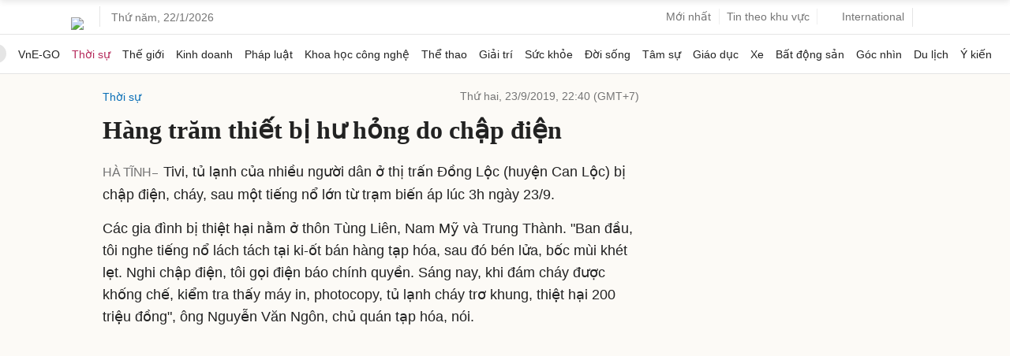

--- FILE ---
content_type: text/html; charset=utf-8
request_url: https://www.google.com/recaptcha/api2/aframe
body_size: 154
content:
<!DOCTYPE HTML><html><head><meta http-equiv="content-type" content="text/html; charset=UTF-8"></head><body><script nonce="GCZFyEQ8bLdiXzxcYoRD-Q">/** Anti-fraud and anti-abuse applications only. See google.com/recaptcha */ try{var clients={'sodar':'https://pagead2.googlesyndication.com/pagead/sodar?'};window.addEventListener("message",function(a){try{if(a.source===window.parent){var b=JSON.parse(a.data);var c=clients[b['id']];if(c){var d=document.createElement('img');d.src=c+b['params']+'&rc='+(localStorage.getItem("rc::a")?sessionStorage.getItem("rc::b"):"");window.document.body.appendChild(d);sessionStorage.setItem("rc::e",parseInt(sessionStorage.getItem("rc::e")||0)+1);localStorage.setItem("rc::h",'1769064468865');}}}catch(b){}});window.parent.postMessage("_grecaptcha_ready", "*");}catch(b){}</script></body></html>

--- FILE ---
content_type: application/javascript; charset=utf-8
request_url: https://fundingchoicesmessages.google.com/f/AGSKWxWam3NWdxThtPiuUbVlq4vbnwUyqIg_mkR8zjOf048C6zcl5JnQo1aMS11e04m4vfz95Vt91ELWEiNiuc2fBU7YMWbXS2bif-OIs48UbNGQX9_0GU2W6o9Y7M87CVRlSVCnaMa_hetWpYqO00AOQopcuSySmnm--A2hfoE1IV3YCvItcB3nC_kqYmi8/__468x60ad.?dfpadname=/adworks.-google2-ad--adv-v1/
body_size: -1288
content:
window['729ef4ce-afc3-4cc6-ad97-9b8ee5bc587b'] = true;

--- FILE ---
content_type: application/javascript; charset=utf-8
request_url: https://scdn.eclick.vn/delivery/dfp/ov_pc_vne_1001005_detail.js
body_size: 36925
content:
var googletag=window.googletag||{},pbjs=window.pbjs||{},Criteo=window.Criteo||{};googletag.cmd=googletag.cmd||[];pbjs.que=pbjs.que||[];Criteo.events=Criteo.events||[];var googTagCode=window.googTagCode||{display:[],config:null,tag:{}};
try{var prebidConfig={"/Vnexpress/Desktop/Large1/Doisong/":{"prebid":{"sizes":[[300,600],[300,250]],"bidder":{"criteo":{"networkId":3095},"eclickads":{"zid":"22936"},"ix":{"siteId":"1208452"},"openx":{"unit":"563949966","delDomain":"fptonline-d.openx.net"},"pubmatic":{"publisherId":"158804","adSlot":"Vnexpress_web"},"unruly":{"siteId":291327}}}},"/Vnexpress/Desktop/Large1/Giaitri/":{"prebid":{"sizes":[[300,600],[300,250]],"bidder":{"criteo":{"networkId":3095},"eclickads":{"zid":"22936"},"ix":{"siteId":"1208452"},"openx":{"unit":"563949966","delDomain":"fptonline-d.openx.net"},"pubmatic":{"publisherId":"158804","adSlot":"Vnexpress_web"},"unruly":{"siteId":291327}}}},"/Vnexpress/Desktop/Large1/Dulich/":{"prebid":{"sizes":[[300,600],[300,250]],"bidder":{"criteo":{"networkId":3095},"eclickads":{"zid":"22936"},"ix":{"siteId":"1208452"},"openx":{"unit":"563949966","delDomain":"fptonline-d.openx.net"},"pubmatic":{"publisherId":"158804","adSlot":"Vnexpress_web"},"unruly":{"siteId":291327}}}},"/Vnexpress/Desktop/Large1/Tamsu/":{"prebid":{"sizes":[[300,600],[300,250]],"bidder":{"criteo":{"networkId":3095},"eclickads":{"zid":"22936"},"ix":{"siteId":"1208452"},"openx":{"unit":"563949966","delDomain":"fptonline-d.openx.net"},"pubmatic":{"publisherId":"158804","adSlot":"Vnexpress_web"},"unruly":{"siteId":291327}}}},"/Vnexpress/Desktop/Large1/Suckhoe/":{"prebid":{"sizes":[[300,600],[300,250]],"bidder":{"criteo":{"networkId":3095},"eclickads":{"zid":"22936"},"ix":{"siteId":"1208452"},"openx":{"unit":"563949966","delDomain":"fptonline-d.openx.net"},"pubmatic":{"publisherId":"158804","adSlot":"Vnexpress_web"},"unruly":{"siteId":291327}}}},"/Vnexpress/Desktop/Large1/Ykien/":{"prebid":{"sizes":[[300,600],[300,250]],"bidder":{"criteo":{"networkId":3095},"eclickads":{"zid":"22936"},"ix":{"siteId":"1208452"},"openx":{"unit":"563949966","delDomain":"fptonline-d.openx.net"},"pubmatic":{"publisherId":"158804","adSlot":"Vnexpress_web"},"unruly":{"siteId":291327}}}},"/Vnexpress/Desktop/Large1/Hai/":{"prebid":{"sizes":[[300,600],[300,250]],"bidder":{"criteo":{"networkId":3095},"eclickads":{"zid":"22936"},"ix":{"siteId":"1208452"},"openx":{"unit":"563949966","delDomain":"fptonline-d.openx.net"},"pubmatic":{"publisherId":"158804","adSlot":"Vnexpress_web"},"unruly":{"siteId":291327}}}},"/Vnexpress/Desktop/Large1":{"prebid":{"sizes":[[300,600],[300,250]],"bidder":{"criteo":{"networkId":3095},"eclickads":{"zid":"22724"},"ix":{"siteId":"1208452"},"openx":{"unit":"563949966","delDomain":"fptonline-d.openx.net"},"pubmatic":{"publisherId":"158804","adSlot":"Vnexpress_web"},"unruly":{"siteId":291327}}}},"/Vnexpress/Desktop/Large2/Doisong/":{"prebid":{"sizes":[[300,600],[300,250]],"bidder":{"criteo":{"networkId":3095},"eclickads":{"zid":"22938"},"ix":{"siteId":"1208452"},"openx":{"unit":"563949966","delDomain":"fptonline-d.openx.net"},"pubmatic":{"publisherId":"158804","adSlot":"Vnexpress_web"},"unruly":{"siteId":291327}}}},"/Vnexpress/Desktop/Large2/Giaitri/":{"prebid":{"sizes":[[300,600],[300,250]],"bidder":{"criteo":{"networkId":3095},"eclickads":{"zid":"22938"},"ix":{"siteId":"1208452"},"openx":{"unit":"563949966","delDomain":"fptonline-d.openx.net"},"pubmatic":{"publisherId":"158804","adSlot":"Vnexpress_web"},"unruly":{"siteId":291327}}}},"/Vnexpress/Desktop/Large2/Dulich/":{"prebid":{"sizes":[[300,600],[300,250]],"bidder":{"criteo":{"networkId":3095},"eclickads":{"zid":"22938"},"ix":{"siteId":"1208452"},"openx":{"unit":"563949966","delDomain":"fptonline-d.openx.net"},"pubmatic":{"publisherId":"158804","adSlot":"Vnexpress_web"},"unruly":{"siteId":291327}}}},"/Vnexpress/Desktop/Large2/Tamsu/":{"prebid":{"sizes":[[300,600],[300,250]],"bidder":{"criteo":{"networkId":3095},"eclickads":{"zid":"22938"},"ix":{"siteId":"1208452"},"openx":{"unit":"563949966","delDomain":"fptonline-d.openx.net"},"pubmatic":{"publisherId":"158804","adSlot":"Vnexpress_web"},"unruly":{"siteId":291327}}}},"/Vnexpress/Desktop/Large2/Suckhoe/":{"prebid":{"sizes":[[300,600],[300,250]],"bidder":{"criteo":{"networkId":3095},"eclickads":{"zid":"22938"},"ix":{"siteId":"1208452"},"openx":{"unit":"563949966","delDomain":"fptonline-d.openx.net"},"pubmatic":{"publisherId":"158804","adSlot":"Vnexpress_web"},"unruly":{"siteId":291327}}}},"/Vnexpress/Desktop/Large2/Ykien/":{"prebid":{"sizes":[[300,600],[300,250]],"bidder":{"criteo":{"networkId":3095},"eclickads":{"zid":"22938"},"ix":{"siteId":"1208452"},"openx":{"unit":"563949966","delDomain":"fptonline-d.openx.net"},"pubmatic":{"publisherId":"158804","adSlot":"Vnexpress_web"},"unruly":{"siteId":291327}}}},"/Vnexpress/Desktop/Large2/Hai/":{"prebid":{"sizes":[[300,600],[300,250]],"bidder":{"criteo":{"networkId":3095},"eclickads":{"zid":"22938"},"ix":{"siteId":"1208452"},"openx":{"unit":"563949966","delDomain":"fptonline-d.openx.net"},"pubmatic":{"publisherId":"158804","adSlot":"Vnexpress_web"},"unruly":{"siteId":291327}}}},"/Vnexpress/Desktop/Large2":{"prebid":{"sizes":[[300,600],[300,250]],"bidder":{"criteo":{"networkId":3095},"eclickads":{"zid":"22716"},"ix":{"siteId":"1208452"},"openx":{"unit":"563949966","delDomain":"fptonline-d.openx.net"},"pubmatic":{"publisherId":"158804","adSlot":"Vnexpress_web"},"unruly":{"siteId":291327}}}},"/Vnexpress/Desktop/Large3/Doisong/":{"prebid":{"sizes":[[300,600],[300,250]],"bidder":{"criteo":{"networkId":3095},"eclickads":{"zid":"22937"},"ix":{"siteId":"1208452"},"openx":{"unit":"563949966","delDomain":"fptonline-d.openx.net"},"pubmatic":{"publisherId":"158804","adSlot":"Vnexpress_web"},"unruly":{"siteId":291327}}}},"/Vnexpress/Desktop/Large3/Giaitri/":{"prebid":{"sizes":[[300,600],[300,250]],"bidder":{"criteo":{"networkId":3095},"eclickads":{"zid":"22937"},"ix":{"siteId":"1208452"},"openx":{"unit":"563949966","delDomain":"fptonline-d.openx.net"},"pubmatic":{"publisherId":"158804","adSlot":"Vnexpress_web"},"unruly":{"siteId":291327}}}},"/Vnexpress/Desktop/Large3/Dulich/":{"prebid":{"sizes":[[300,600],[300,250]],"bidder":{"criteo":{"networkId":3095},"eclickads":{"zid":"22937"},"ix":{"siteId":"1208452"},"openx":{"unit":"563949966","delDomain":"fptonline-d.openx.net"},"pubmatic":{"publisherId":"158804","adSlot":"Vnexpress_web"},"unruly":{"siteId":291327}}}},"/Vnexpress/Desktop/Large3/Tamsu/":{"prebid":{"sizes":[[300,600],[300,250]],"bidder":{"criteo":{"networkId":3095},"eclickads":{"zid":"22937"},"ix":{"siteId":"1208452"},"openx":{"unit":"563949966","delDomain":"fptonline-d.openx.net"},"pubmatic":{"publisherId":"158804","adSlot":"Vnexpress_web"},"unruly":{"siteId":291327}}}},"/Vnexpress/Desktop/Large3/Suckhoe/":{"prebid":{"sizes":[[300,600],[300,250]],"bidder":{"criteo":{"networkId":3095},"eclickads":{"zid":"22937"},"ix":{"siteId":"1208452"},"openx":{"unit":"563949966","delDomain":"fptonline-d.openx.net"},"pubmatic":{"publisherId":"158804","adSlot":"Vnexpress_web"},"unruly":{"siteId":291327}}}},"/Vnexpress/Desktop/Large3/Ykien/":{"prebid":{"sizes":[[300,600],[300,250]],"bidder":{"criteo":{"networkId":3095},"eclickads":{"zid":"22937"},"ix":{"siteId":"1208452"},"openx":{"unit":"563949966","delDomain":"fptonline-d.openx.net"},"pubmatic":{"publisherId":"158804","adSlot":"Vnexpress_web"},"unruly":{"siteId":291327}}}},"/Vnexpress/Desktop/Large3/Hai/":{"prebid":{"sizes":[[300,600],[300,250]],"bidder":{"criteo":{"networkId":3095},"eclickads":{"zid":"22937"},"ix":{"siteId":"1208452"},"openx":{"unit":"563949966","delDomain":"fptonline-d.openx.net"},"pubmatic":{"publisherId":"158804","adSlot":"Vnexpress_web"},"unruly":{"siteId":291327}}}},"/Vnexpress/Desktop/Large3":{"prebid":{"sizes":[[300,600],[300,250]],"bidder":{"criteo":{"networkId":3095},"eclickads":{"zid":"22717"},"ix":{"siteId":"1208452"},"openx":{"unit":"563949966","delDomain":"fptonline-d.openx.net"},"pubmatic":{"publisherId":"158804","adSlot":"Vnexpress_web"},"unruly":{"siteId":291327}}}},"/Vnexpress/Desktop/Large4/Doisong/":{"prebid":{"sizes":[[300,600],[300,250]],"bidder":{"criteo":{"networkId":3095},"eclickads":{"zid":"22939"},"ix":{"siteId":"1208452"},"openx":{"unit":"563949966","delDomain":"fptonline-d.openx.net"},"pubmatic":{"publisherId":"158804","adSlot":"Vnexpress_web"},"unruly":{"siteId":291327}}}},"/Vnexpress/Desktop/Large4/Giaitri/":{"prebid":{"sizes":[[300,600],[300,250]],"bidder":{"criteo":{"networkId":3095},"eclickads":{"zid":"22939"},"ix":{"siteId":"1208452"},"openx":{"unit":"563949966","delDomain":"fptonline-d.openx.net"},"pubmatic":{"publisherId":"158804","adSlot":"Vnexpress_web"},"unruly":{"siteId":291327}}}},"/Vnexpress/Desktop/Large4/Dulich/":{"prebid":{"sizes":[[300,600],[300,250]],"bidder":{"criteo":{"networkId":3095},"eclickads":{"zid":"22939"},"ix":{"siteId":"1208452"},"openx":{"unit":"563949966","delDomain":"fptonline-d.openx.net"},"pubmatic":{"publisherId":"158804","adSlot":"Vnexpress_web"},"unruly":{"siteId":291327}}}},"/Vnexpress/Desktop/Large4/Tamsu/":{"prebid":{"sizes":[[300,600],[300,250]],"bidder":{"criteo":{"networkId":3095},"eclickads":{"zid":"22939"},"ix":{"siteId":"1208452"},"openx":{"unit":"563949966","delDomain":"fptonline-d.openx.net"},"pubmatic":{"publisherId":"158804","adSlot":"Vnexpress_web"},"unruly":{"siteId":291327}}}},"/Vnexpress/Desktop/Large4/Suckhoe/":{"prebid":{"sizes":[[300,600],[300,250]],"bidder":{"criteo":{"networkId":3095},"eclickads":{"zid":"22939"},"ix":{"siteId":"1208452"},"openx":{"unit":"563949966","delDomain":"fptonline-d.openx.net"},"pubmatic":{"publisherId":"158804","adSlot":"Vnexpress_web"},"unruly":{"siteId":291327}}}},"/Vnexpress/Desktop/Large4/Ykien/":{"prebid":{"sizes":[[300,600],[300,250]],"bidder":{"criteo":{"networkId":3095},"eclickads":{"zid":"22939"},"ix":{"siteId":"1208452"},"openx":{"unit":"563949966","delDomain":"fptonline-d.openx.net"},"pubmatic":{"publisherId":"158804","adSlot":"Vnexpress_web"},"unruly":{"siteId":291327}}}},"/Vnexpress/Desktop/Large4/Hai/":{"prebid":{"sizes":[[300,600],[300,250]],"bidder":{"criteo":{"networkId":3095},"eclickads":{"zid":"22939"},"ix":{"siteId":"1208452"},"openx":{"unit":"563949966","delDomain":"fptonline-d.openx.net"},"pubmatic":{"publisherId":"158804","adSlot":"Vnexpress_web"},"unruly":{"siteId":291327}}}},"/Vnexpress/Desktop/Large4":{"prebid":{"sizes":[[300,600],[300,250]],"bidder":{"criteo":{"networkId":3095},"eclickads":{"zid":"22718"},"ix":{"siteId":"1208452"},"openx":{"unit":"563949966","delDomain":"fptonline-d.openx.net"},"pubmatic":{"publisherId":"158804","adSlot":"Vnexpress_web"},"unruly":{"siteId":291327}}}},"/Vnexpress/Desktop/Breakpage/Doisong/":{"prebid":{"sizes":[[1100,250],[970,250],[970,90],[728,90]],"bidder":{"criteo":{"networkId":3095},"eclickads":{"zid":"23050"},"ix":{"siteId":"1208452"},"openx":{"unit":"563949966","delDomain":"fptonline-d.openx.net"},"pubmatic":{"publisherId":"158804","adSlot":"Vnexpress_web"},"unruly":{"siteId":291327}}}},"/Vnexpress/Desktop/Breakpage/Giaitri/":{"prebid":{"sizes":[[1100,250],[970,250],[970,90],[728,90]],"bidder":{"criteo":{"networkId":3095},"eclickads":{"zid":"23050"},"ix":{"siteId":"1208452"},"openx":{"unit":"563949966","delDomain":"fptonline-d.openx.net"},"pubmatic":{"publisherId":"158804","adSlot":"Vnexpress_web"},"unruly":{"siteId":291327}}}},"/Vnexpress/Desktop/Breakpage/Dulich/":{"prebid":{"sizes":[[1100,250],[970,250],[970,90],[728,90]],"bidder":{"criteo":{"networkId":3095},"eclickads":{"zid":"23050"},"ix":{"siteId":"1208452"},"openx":{"unit":"563949966","delDomain":"fptonline-d.openx.net"},"pubmatic":{"publisherId":"158804","adSlot":"Vnexpress_web"},"unruly":{"siteId":291327}}}},"/Vnexpress/Desktop/Breakpage/Tamsu/":{"prebid":{"sizes":[[1100,250],[970,250],[970,90],[728,90]],"bidder":{"criteo":{"networkId":3095},"eclickads":{"zid":"23050"},"ix":{"siteId":"1208452"},"openx":{"unit":"563949966","delDomain":"fptonline-d.openx.net"},"pubmatic":{"publisherId":"158804","adSlot":"Vnexpress_web"},"unruly":{"siteId":291327}}}},"/Vnexpress/Desktop/Breakpage/Suckhoe/":{"prebid":{"sizes":[[1100,250],[970,250],[970,90],[728,90]],"bidder":{"criteo":{"networkId":3095},"eclickads":{"zid":"23050"},"ix":{"siteId":"1208452"},"openx":{"unit":"563949966","delDomain":"fptonline-d.openx.net"},"pubmatic":{"publisherId":"158804","adSlot":"Vnexpress_web"},"unruly":{"siteId":291327}}}},"/Vnexpress/Desktop/Breakpage/Ykien/":{"prebid":{"sizes":[[1100,250],[970,250],[970,90],[728,90]],"bidder":{"criteo":{"networkId":3095},"eclickads":{"zid":"23050"},"ix":{"siteId":"1208452"},"openx":{"unit":"563949966","delDomain":"fptonline-d.openx.net"},"pubmatic":{"publisherId":"158804","adSlot":"Vnexpress_web"},"unruly":{"siteId":291327}}}},"/Vnexpress/Desktop/Breakpage/Hai/":{"prebid":{"sizes":[[1100,250],[970,250],[970,90],[728,90]],"bidder":{"criteo":{"networkId":3095},"eclickads":{"zid":"23050"},"ix":{"siteId":"1208452"},"openx":{"unit":"563949966","delDomain":"fptonline-d.openx.net"},"pubmatic":{"publisherId":"158804","adSlot":"Vnexpress_web"},"unruly":{"siteId":291327}}}},"/Vnexpress/Desktop/Breakpage":{"prebid":{"sizes":[[1100,250],[970,250],[970,90],[728,90]],"bidder":{"criteo":{"networkId":3095},"eclickads":{"zid":"22657"},"ix":{"siteId":"1208452"},"openx":{"unit":"563949966","delDomain":"fptonline-d.openx.net"},"pubmatic":{"publisherId":"158804","adSlot":"Vnexpress_web"},"unruly":{"siteId":291327}}}},"/Vnexpress/Desktop/Masthead/Doisong/":{"prebid":{"sizes":[[1100,250],[970,250],[970,90],[728,90]],"bidder":{"criteo":{"networkId":3095},"eclickads":{"zid":"23042"},"ix":{"siteId":"1208452"},"openx":{"unit":"563949966","delDomain":"fptonline-d.openx.net"},"pubmatic":{"publisherId":"158804","adSlot":"Vnexpress_web"},"unruly":{"siteId":291327}}}},"/Vnexpress/Desktop/Masthead/Giaitri/":{"prebid":{"sizes":[[1100,250],[970,250],[970,90],[728,90]],"bidder":{"criteo":{"networkId":3095},"eclickads":{"zid":"23042"},"ix":{"siteId":"1208452"},"openx":{"unit":"563949966","delDomain":"fptonline-d.openx.net"},"pubmatic":{"publisherId":"158804","adSlot":"Vnexpress_web"},"unruly":{"siteId":291327}}}},"/Vnexpress/Desktop/Masthead/Dulich/":{"prebid":{"sizes":[[1100,250],[970,250],[970,90],[728,90]],"bidder":{"criteo":{"networkId":3095},"eclickads":{"zid":"23042"},"ix":{"siteId":"1208452"},"openx":{"unit":"563949966","delDomain":"fptonline-d.openx.net"},"pubmatic":{"publisherId":"158804","adSlot":"Vnexpress_web"},"unruly":{"siteId":291327}}}},"/Vnexpress/Desktop/Masthead/Tamsu/":{"prebid":{"sizes":[[1100,250],[970,250],[970,90],[728,90]],"bidder":{"criteo":{"networkId":3095},"eclickads":{"zid":"23042"},"ix":{"siteId":"1208452"},"openx":{"unit":"563949966","delDomain":"fptonline-d.openx.net"},"pubmatic":{"publisherId":"158804","adSlot":"Vnexpress_web"},"unruly":{"siteId":291327}}}},"/Vnexpress/Desktop/Masthead/Suckhoe/":{"prebid":{"sizes":[[1100,250],[970,250],[970,90],[728,90]],"bidder":{"criteo":{"networkId":3095},"eclickads":{"zid":"23042"},"ix":{"siteId":"1208452"},"openx":{"unit":"563949966","delDomain":"fptonline-d.openx.net"},"pubmatic":{"publisherId":"158804","adSlot":"Vnexpress_web"},"unruly":{"siteId":291327}}}},"/Vnexpress/Desktop/Masthead/Ykien/":{"prebid":{"sizes":[[1100,250],[970,250],[970,90],[728,90]],"bidder":{"criteo":{"networkId":3095},"eclickads":{"zid":"23042"},"ix":{"siteId":"1208452"},"openx":{"unit":"563949966","delDomain":"fptonline-d.openx.net"},"pubmatic":{"publisherId":"158804","adSlot":"Vnexpress_web"},"unruly":{"siteId":291327}}}},"/Vnexpress/Desktop/Masthead/Hai/":{"prebid":{"sizes":[[1100,250],[970,250],[970,90],[728,90]],"bidder":{"criteo":{"networkId":3095},"eclickads":{"zid":"23042"},"ix":{"siteId":"1208452"},"openx":{"unit":"563949966","delDomain":"fptonline-d.openx.net"},"pubmatic":{"publisherId":"158804","adSlot":"Vnexpress_web"},"unruly":{"siteId":291327}}}},"/Vnexpress/Desktop/Masthead/":{"prebid":{"sizes":[[1100,250],[970,250],[970,90],[728,90]],"bidder":{"criteo":{"networkId":3095},"eclickads":{"zid":"22723"},"ix":{"siteId":"1208452"},"openx":{"unit":"563949966","delDomain":"fptonline-d.openx.net"},"pubmatic":{"publisherId":"158804","adSlot":"Vnexpress_web"},"unruly":{"siteId":291327}}}},"/Vnexpress/Desktop/Bottom/":{"prebid":{"sizes":[[1100,90],[970,90],[728,90]],"bidder":{"criteo":{"networkId":3095},"ix":{"siteId":"1208452"},"openx":{"unit":"563949966","delDomain":"fptonline-d.openx.net"},"pubmatic":{"publisherId":"158804","adSlot":"Vnexpress_web"},"unruly":{"siteId":291327}}}},"/Vnexpress/Desktop/Inarticle/Doisong/":{"prebid":{"sizes":[[300,250],[480,270],[670,270]],"bidder":{"criteo":{"networkId":3095},"eclickads":{"zid":"23040 "},"ix":{"siteId":"1208452"},"openx":{"unit":"563949966","delDomain":"fptonline-d.openx.net"},"pubmatic":{"publisherId":"158804","adSlot":"Vnexpress_web"},"unruly":{"siteId":291327}},"aps":{"display":{"sizes":[[300,250],[250,250]]},"video":{"sizes":[[400,225]]}}}},"/Vnexpress/Desktop/Inarticle/Giaitri/":{"prebid":{"sizes":[[300,250],[480,270],[670,270]],"bidder":{"criteo":{"networkId":3095},"eclickads":{"zid":"23040 "},"ix":{"siteId":"1208452"},"openx":{"unit":"563949966","delDomain":"fptonline-d.openx.net"},"pubmatic":{"publisherId":"158804","adSlot":"Vnexpress_web"},"unruly":{"siteId":291327}},"aps":{"display":{"sizes":[[300,250],[250,250]]},"video":{"sizes":[[400,225]]}}}},"/Vnexpress/Desktop/Inarticle/Dulich/":{"prebid":{"sizes":[[300,250],[480,270],[670,270]],"bidder":{"criteo":{"networkId":3095},"eclickads":{"zid":"23040 "},"ix":{"siteId":"1208452"},"openx":{"unit":"563949966","delDomain":"fptonline-d.openx.net"},"pubmatic":{"publisherId":"158804","adSlot":"Vnexpress_web"},"unruly":{"siteId":291327}},"aps":{"display":{"sizes":[[300,250],[250,250]]},"video":{"sizes":[[400,225]]}}}},"/Vnexpress/Desktop/Inarticle/Tamsu/":{"prebid":{"sizes":[[300,250],[480,270],[670,270]],"bidder":{"criteo":{"networkId":3095},"eclickads":{"zid":"23040 "},"ix":{"siteId":"1208452"},"openx":{"unit":"563949966","delDomain":"fptonline-d.openx.net"},"pubmatic":{"publisherId":"158804","adSlot":"Vnexpress_web"},"unruly":{"siteId":291327}},"aps":{"display":{"sizes":[[300,250],[250,250]]},"video":{"sizes":[[400,225]]}}}},"/Vnexpress/Desktop/Inarticle/Suckhoe/":{"prebid":{"sizes":[[300,250],[480,270],[670,270]],"bidder":{"criteo":{"networkId":3095},"eclickads":{"zid":"23040 "},"ix":{"siteId":"1208452"},"openx":{"unit":"563949966","delDomain":"fptonline-d.openx.net"},"pubmatic":{"publisherId":"158804","adSlot":"Vnexpress_web"},"unruly":{"siteId":291327}},"aps":{"display":{"sizes":[[300,250],[250,250]]},"video":{"sizes":[[400,225]]}}}},"/Vnexpress/Desktop/Inarticle/Ykien/":{"prebid":{"sizes":[[300,250],[480,270],[670,270]],"bidder":{"criteo":{"networkId":3095},"eclickads":{"zid":"23040 "},"ix":{"siteId":"1208452"},"openx":{"unit":"563949966","delDomain":"fptonline-d.openx.net"},"pubmatic":{"publisherId":"158804","adSlot":"Vnexpress_web"},"unruly":{"siteId":291327}},"aps":{"display":{"sizes":[[300,250],[250,250]]},"video":{"sizes":[[400,225]]}}}},"/Vnexpress/Desktop/Inarticle/Hai/":{"prebid":{"sizes":[[300,250],[480,270],[670,270]],"bidder":{"criteo":{"networkId":3095},"eclickads":{"zid":"23040 "},"ix":{"siteId":"1208452"},"openx":{"unit":"563949966","delDomain":"fptonline-d.openx.net"},"pubmatic":{"publisherId":"158804","adSlot":"Vnexpress_web"},"unruly":{"siteId":291327}},"aps":{"display":{"sizes":[[300,250],[250,250]]},"video":{"sizes":[[400,225]]}}}},"/Vnexpress/Desktop/Inarticle/":{"prebid":{"sizes":[[300,250],[480,270],[670,270]],"bidder":{"criteo":{"networkId":3095},"eclickads":{"zid":"22644"},"ix":{"siteId":"1208452"},"openx":{"unit":"563949966","delDomain":"fptonline-d.openx.net"},"pubmatic":{"publisherId":"158804","adSlot":"Vnexpress_web"},"unruly":{"siteId":291327}},"aps":{"display":{"sizes":[[300,250],[250,250]]},"video":{"sizes":[[400,225]]}}}},"/Vnexpress/Desktop/Incomment/Doisong/":{"prebid":{"sizes":[[300,250],[480,270]],"bidder":{"criteo":{"networkId":3095},"eclickads":{"zid":"23047"},"ix":{"siteId":"1208452"},"openx":{"unit":"563949966","delDomain":"fptonline-d.openx.net"},"pubmatic":{"publisherId":"158804","adSlot":"Vnexpress_web"},"unruly":{"siteId":291327}}}},"/Vnexpress/Desktop/Incomment/Giaitri/":{"prebid":{"sizes":[[300,250],[480,270]],"bidder":{"criteo":{"networkId":3095},"eclickads":{"zid":"23047"},"ix":{"siteId":"1208452"},"openx":{"unit":"563949966","delDomain":"fptonline-d.openx.net"},"pubmatic":{"publisherId":"158804","adSlot":"Vnexpress_web"},"unruly":{"siteId":291327}}}},"/Vnexpress/Desktop/Incomment/Dulich/":{"prebid":{"sizes":[[300,250],[480,270]],"bidder":{"criteo":{"networkId":3095},"eclickads":{"zid":"23047"},"ix":{"siteId":"1208452"},"openx":{"unit":"563949966","delDomain":"fptonline-d.openx.net"},"pubmatic":{"publisherId":"158804","adSlot":"Vnexpress_web"},"unruly":{"siteId":291327}}}},"/Vnexpress/Desktop/Incomment/Tamsu/":{"prebid":{"sizes":[[300,250],[480,270]],"bidder":{"criteo":{"networkId":3095},"eclickads":{"zid":"23047"},"ix":{"siteId":"1208452"},"openx":{"unit":"563949966","delDomain":"fptonline-d.openx.net"},"pubmatic":{"publisherId":"158804","adSlot":"Vnexpress_web"},"unruly":{"siteId":291327}}}},"/Vnexpress/Desktop/Incomment/Suckhoe/":{"prebid":{"sizes":[[300,250],[480,270]],"bidder":{"criteo":{"networkId":3095},"eclickads":{"zid":"23047"},"ix":{"siteId":"1208452"},"openx":{"unit":"563949966","delDomain":"fptonline-d.openx.net"},"pubmatic":{"publisherId":"158804","adSlot":"Vnexpress_web"},"unruly":{"siteId":291327}}}},"/Vnexpress/Desktop/Incomment/Ykien/":{"prebid":{"sizes":[[300,250],[480,270]],"bidder":{"criteo":{"networkId":3095},"eclickads":{"zid":"23047"},"ix":{"siteId":"1208452"},"openx":{"unit":"563949966","delDomain":"fptonline-d.openx.net"},"pubmatic":{"publisherId":"158804","adSlot":"Vnexpress_web"},"unruly":{"siteId":291327}}}},"/Vnexpress/Desktop/Incomment/Hai/":{"prebid":{"sizes":[[300,250],[480,270]],"bidder":{"criteo":{"networkId":3095},"eclickads":{"zid":"23047"},"ix":{"siteId":"1208452"},"openx":{"unit":"563949966","delDomain":"fptonline-d.openx.net"},"pubmatic":{"publisherId":"158804","adSlot":"Vnexpress_web"},"unruly":{"siteId":291327}}}},"/Vnexpress/Desktop/Incomment/":{"prebid":{"sizes":[[300,250],[480,270]],"bidder":{"criteo":{"networkId":3095},"eclickads":{"zid":"22702"},"ix":{"siteId":"1208452"},"openx":{"unit":"563949966","delDomain":"fptonline-d.openx.net"},"pubmatic":{"publisherId":"158804","adSlot":"Vnexpress_web"},"unruly":{"siteId":291327}}}},"/Vnexpress/Desktop/Sticky/Doisong/":{"prebid":{"sizes":[[970,90],[728,90],[1100,90]],"bidder":{"criteo":{"networkId":3095},"eclickads":{"zid":"23049"},"ix":{"siteId":"1208452"},"openx":{"unit":"563949966","delDomain":"fptonline-d.openx.net"},"pubmatic":{"publisherId":"158804","adSlot":"Vnexpress_web"},"unruly":{"siteId":291327}}}},"/Vnexpress/Desktop/Sticky/Giaitri/":{"prebid":{"sizes":[[970,90],[728,90],[1100,90]],"bidder":{"criteo":{"networkId":3095},"eclickads":{"zid":"23049"},"ix":{"siteId":"1208452"},"openx":{"unit":"563949966","delDomain":"fptonline-d.openx.net"},"pubmatic":{"publisherId":"158804","adSlot":"Vnexpress_web"},"unruly":{"siteId":291327}}}},"/Vnexpress/Desktop/Sticky/Dulich/":{"prebid":{"sizes":[[970,90],[728,90],[1100,90]],"bidder":{"criteo":{"networkId":3095},"eclickads":{"zid":"23049"},"ix":{"siteId":"1208452"},"openx":{"unit":"563949966","delDomain":"fptonline-d.openx.net"},"pubmatic":{"publisherId":"158804","adSlot":"Vnexpress_web"},"unruly":{"siteId":291327}}}},"/Vnexpress/Desktop/Sticky/Tamsu/":{"prebid":{"sizes":[[970,90],[728,90],[1100,90]],"bidder":{"criteo":{"networkId":3095},"eclickads":{"zid":"23049"},"ix":{"siteId":"1208452"},"openx":{"unit":"563949966","delDomain":"fptonline-d.openx.net"},"pubmatic":{"publisherId":"158804","adSlot":"Vnexpress_web"},"unruly":{"siteId":291327}}}},"/Vnexpress/Desktop/Sticky/Suckhoe/":{"prebid":{"sizes":[[970,90],[728,90],[1100,90]],"bidder":{"criteo":{"networkId":3095},"eclickads":{"zid":"23049"},"ix":{"siteId":"1208452"},"openx":{"unit":"563949966","delDomain":"fptonline-d.openx.net"},"pubmatic":{"publisherId":"158804","adSlot":"Vnexpress_web"},"unruly":{"siteId":291327}}}},"/Vnexpress/Desktop/Sticky/Ykien/":{"prebid":{"sizes":[[970,90],[728,90],[1100,90]],"bidder":{"criteo":{"networkId":3095},"eclickads":{"zid":"23049"},"ix":{"siteId":"1208452"},"openx":{"unit":"563949966","delDomain":"fptonline-d.openx.net"},"pubmatic":{"publisherId":"158804","adSlot":"Vnexpress_web"},"unruly":{"siteId":291327}}}},"/Vnexpress/Desktop/Sticky/Hai/":{"prebid":{"sizes":[[970,90],[728,90],[1100,90]],"bidder":{"criteo":{"networkId":3095},"eclickads":{"zid":"23049"},"ix":{"siteId":"1208452"},"openx":{"unit":"563949966","delDomain":"fptonline-d.openx.net"},"pubmatic":{"publisherId":"158804","adSlot":"Vnexpress_web"},"unruly":{"siteId":291327}}}},"/Vnexpress/Desktop/Sticky/":{"prebid":{"sizes":[[970,90],[728,90],[1100,90]],"bidder":{"criteo":{"networkId":3095},"eclickads":{"zid":"22956"},"ix":{"siteId":"1208452"},"openx":{"unit":"563949966","delDomain":"fptonline-d.openx.net"},"pubmatic":{"publisherId":"158804","adSlot":"Vnexpress_web"},"unruly":{"siteId":291327}}}},"/Vnexpress/Mobile/Masthead/Doisong/":{"prebid":{"sizes":[[300,100],[320,50],[320,100],[320,200],[360,207],[320,160]],"bidder":{"criteo":{"networkId":3095},"eclickads":{"zid":"23043"},"ix":{"siteId":"1208452"},"openx":{"unit":"563949966","delDomain":"fptonline-d.openx.net"},"pubmatic":{"publisherId":"158804","adSlot":"Vnexpress_web"},"unruly":{"siteId":291327}}}},"/Vnexpress/Mobile/Masthead/Giaitri/":{"prebid":{"sizes":[[300,100],[320,50],[320,100],[320,200],[360,207],[320,160]],"bidder":{"criteo":{"networkId":3095},"eclickads":{"zid":"23043"},"ix":{"siteId":"1208452"},"openx":{"unit":"563949966","delDomain":"fptonline-d.openx.net"},"pubmatic":{"publisherId":"158804","adSlot":"Vnexpress_web"},"unruly":{"siteId":291327}}}},"/Vnexpress/Mobile/Masthead/Dulich/":{"prebid":{"sizes":[[300,100],[320,50],[320,100],[320,200],[360,207],[320,160]],"bidder":{"criteo":{"networkId":3095},"eclickads":{"zid":"23043"},"ix":{"siteId":"1208452"},"openx":{"unit":"563949966","delDomain":"fptonline-d.openx.net"},"pubmatic":{"publisherId":"158804","adSlot":"Vnexpress_web"},"unruly":{"siteId":291327}}}},"/Vnexpress/Mobile/Masthead/Tamsu/":{"prebid":{"sizes":[[300,100],[320,50],[320,100],[320,200],[360,207],[320,160]],"bidder":{"criteo":{"networkId":3095},"eclickads":{"zid":"23043"},"ix":{"siteId":"1208452"},"openx":{"unit":"563949966","delDomain":"fptonline-d.openx.net"},"pubmatic":{"publisherId":"158804","adSlot":"Vnexpress_web"},"unruly":{"siteId":291327}}}},"/Vnexpress/Mobile/Masthead/Suckhoe/":{"prebid":{"sizes":[[300,100],[320,50],[320,100],[320,200],[360,207],[320,160]],"bidder":{"criteo":{"networkId":3095},"eclickads":{"zid":"23043"},"ix":{"siteId":"1208452"},"openx":{"unit":"563949966","delDomain":"fptonline-d.openx.net"},"pubmatic":{"publisherId":"158804","adSlot":"Vnexpress_web"},"unruly":{"siteId":291327}}}},"/Vnexpress/Mobile/Masthead/Ykien/":{"prebid":{"sizes":[[300,100],[320,50],[320,100],[320,200],[360,207],[320,160]],"bidder":{"criteo":{"networkId":3095},"eclickads":{"zid":"23043"},"ix":{"siteId":"1208452"},"openx":{"unit":"563949966","delDomain":"fptonline-d.openx.net"},"pubmatic":{"publisherId":"158804","adSlot":"Vnexpress_web"},"unruly":{"siteId":291327}}}},"/Vnexpress/Mobile/Masthead/Hai/":{"prebid":{"sizes":[[300,100],[320,50],[320,100],[320,200],[360,207],[320,160]],"bidder":{"criteo":{"networkId":3095},"eclickads":{"zid":"23043"},"ix":{"siteId":"1208452"},"openx":{"unit":"563949966","delDomain":"fptonline-d.openx.net"},"pubmatic":{"publisherId":"158804","adSlot":"Vnexpress_web"},"unruly":{"siteId":291327}}}},"/Vnexpress/Mobile/Masthead/Home":{"prebid":{"sizes":[[300,100],[320,50],[320,100],[320,200],[360,207],[320,160]],"bidder":{"criteo":{"networkId":3095},"eclickads":{"zid":"23052"},"ix":{"siteId":"1208452"},"openx":{"unit":"563949966","delDomain":"fptonline-d.openx.net"},"pubmatic":{"publisherId":"158804","adSlot":"Vnexpress_web"},"unruly":{"siteId":291327}}}},"/Vnexpress/Mobile/Masthead/":{"prebid":{"sizes":[[300,100],[320,50],[320,100],[320,200],[360,207],[320,160]],"bidder":{"criteo":{"networkId":3095},"eclickads":{"zid":"22722"},"ix":{"siteId":"1208452"},"openx":{"unit":"563949966","delDomain":"fptonline-d.openx.net"},"pubmatic":{"publisherId":"158804","adSlot":"Vnexpress_web"},"unruly":{"siteId":291327}}}},"/Vnexpress/Mobile/Breakpage/Doisong/":{"prebid":{"sizes":[[300,250]],"bidder":{"criteo":{"networkId":3095},"eclickads":{"zid":"23039"},"ix":{"siteId":"1208452"},"openx":{"unit":"563949966","delDomain":"fptonline-d.openx.net"},"pubmatic":{"publisherId":"158804","adSlot":"Vnexpress_web"},"unruly":{"siteId":291327}}}},"/Vnexpress/Mobile/Breakpage/Giaitri/":{"prebid":{"sizes":[[300,250]],"bidder":{"criteo":{"networkId":3095},"eclickads":{"zid":"23039"},"ix":{"siteId":"1208452"},"openx":{"unit":"563949966","delDomain":"fptonline-d.openx.net"},"pubmatic":{"publisherId":"158804","adSlot":"Vnexpress_web"},"unruly":{"siteId":291327}}}},"/Vnexpress/Mobile/Breakpage/Dulich/":{"prebid":{"sizes":[[300,250]],"bidder":{"criteo":{"networkId":3095},"eclickads":{"zid":"23039"},"ix":{"siteId":"1208452"},"openx":{"unit":"563949966","delDomain":"fptonline-d.openx.net"},"pubmatic":{"publisherId":"158804","adSlot":"Vnexpress_web"},"unruly":{"siteId":291327}}}},"/Vnexpress/Mobile/Breakpage/Tamsu/":{"prebid":{"sizes":[[300,250]],"bidder":{"criteo":{"networkId":3095},"eclickads":{"zid":"23039"},"ix":{"siteId":"1208452"},"openx":{"unit":"563949966","delDomain":"fptonline-d.openx.net"},"pubmatic":{"publisherId":"158804","adSlot":"Vnexpress_web"},"unruly":{"siteId":291327}}}},"/Vnexpress/Mobile/Breakpage/Suckhoe/":{"prebid":{"sizes":[[300,250]],"bidder":{"criteo":{"networkId":3095},"eclickads":{"zid":"23039"},"ix":{"siteId":"1208452"},"openx":{"unit":"563949966","delDomain":"fptonline-d.openx.net"},"pubmatic":{"publisherId":"158804","adSlot":"Vnexpress_web"},"unruly":{"siteId":291327}}}},"/Vnexpress/Mobile/Breakpage/Ykien/":{"prebid":{"sizes":[[300,250]],"bidder":{"criteo":{"networkId":3095},"eclickads":{"zid":"23039"},"ix":{"siteId":"1208452"},"openx":{"unit":"563949966","delDomain":"fptonline-d.openx.net"},"pubmatic":{"publisherId":"158804","adSlot":"Vnexpress_web"},"unruly":{"siteId":291327}}}},"/Vnexpress/Mobile/Breakpage/Hai/":{"prebid":{"sizes":[[300,250]],"bidder":{"criteo":{"networkId":3095},"eclickads":{"zid":"23039"},"ix":{"siteId":"1208452"},"openx":{"unit":"563949966","delDomain":"fptonline-d.openx.net"},"pubmatic":{"publisherId":"158804","adSlot":"Vnexpress_web"},"unruly":{"siteId":291327}}}},"/Vnexpress/Mobile/Breakpage/Home":{"prebid":{"sizes":[[300,250]],"bidder":{"criteo":{"networkId":3095},"eclickads":{"zid":"23053"},"ix":{"siteId":"1208452"},"openx":{"unit":"563949966","delDomain":"fptonline-d.openx.net"},"pubmatic":{"publisherId":"158804","adSlot":"Vnexpress_web"},"unruly":{"siteId":291327}}}},"/Vnexpress/Mobile/Breakpage/":{"prebid":{"sizes":[[300,250]],"bidder":{"criteo":{"networkId":3095},"eclickads":{"zid":"22654"},"ix":{"siteId":"1208452"},"openx":{"unit":"563949966","delDomain":"fptonline-d.openx.net"},"pubmatic":{"publisherId":"158804","adSlot":"Vnexpress_web"},"unruly":{"siteId":291327}}}},"/Vnexpress/Mobile/Large5":{"prebid":{"sizes":[],"bidder":{}}},"/Vnexpress/Mobile/Large1/Doisong/":{"prebid":{"sizes":[[300,250],[336,280]],"bidder":{"criteo":{"networkId":3095},"eclickads":{"zid":"23038"},"ix":{"siteId":"1208452"},"openx":{"unit":"563949966","delDomain":"fptonline-d.openx.net"},"pubmatic":{"publisherId":"158804","adSlot":"Vnexpress_web"},"unruly":{"siteId":291327}}}},"/Vnexpress/Mobile/Large1/Giaitri/":{"prebid":{"sizes":[[300,250],[336,280]],"bidder":{"criteo":{"networkId":3095},"eclickads":{"zid":"23038"},"ix":{"siteId":"1208452"},"openx":{"unit":"563949966","delDomain":"fptonline-d.openx.net"},"pubmatic":{"publisherId":"158804","adSlot":"Vnexpress_web"},"unruly":{"siteId":291327}}}},"/Vnexpress/Mobile/Large1/Dulich/":{"prebid":{"sizes":[[300,250],[336,280]],"bidder":{"criteo":{"networkId":3095},"eclickads":{"zid":"23038"},"ix":{"siteId":"1208452"},"openx":{"unit":"563949966","delDomain":"fptonline-d.openx.net"},"pubmatic":{"publisherId":"158804","adSlot":"Vnexpress_web"},"unruly":{"siteId":291327}}}},"/Vnexpress/Mobile/Large1/Tamsu/":{"prebid":{"sizes":[[300,250],[336,280]],"bidder":{"criteo":{"networkId":3095},"eclickads":{"zid":"23038"},"ix":{"siteId":"1208452"},"openx":{"unit":"563949966","delDomain":"fptonline-d.openx.net"},"pubmatic":{"publisherId":"158804","adSlot":"Vnexpress_web"},"unruly":{"siteId":291327}}}},"/Vnexpress/Mobile/Large1/Suckhoe/":{"prebid":{"sizes":[[300,250],[336,280]],"bidder":{"criteo":{"networkId":3095},"eclickads":{"zid":"23038"},"ix":{"siteId":"1208452"},"openx":{"unit":"563949966","delDomain":"fptonline-d.openx.net"},"pubmatic":{"publisherId":"158804","adSlot":"Vnexpress_web"},"unruly":{"siteId":291327}}}},"/Vnexpress/Mobile/Large1/Ykien/":{"prebid":{"sizes":[[300,250],[336,280]],"bidder":{"criteo":{"networkId":3095},"eclickads":{"zid":"23038"},"ix":{"siteId":"1208452"},"openx":{"unit":"563949966","delDomain":"fptonline-d.openx.net"},"pubmatic":{"publisherId":"158804","adSlot":"Vnexpress_web"},"unruly":{"siteId":291327}}}},"/Vnexpress/Mobile/Large1/Hai/":{"prebid":{"sizes":[[300,250],[336,280]],"bidder":{"criteo":{"networkId":3095},"eclickads":{"zid":"23038"},"ix":{"siteId":"1208452"},"openx":{"unit":"563949966","delDomain":"fptonline-d.openx.net"},"pubmatic":{"publisherId":"158804","adSlot":"Vnexpress_web"},"unruly":{"siteId":291327}}}},"/Vnexpress/Mobile/Large1/Home":{"prebid":{"sizes":[[300,250],[336,280]],"bidder":{"criteo":{"networkId":3095},"eclickads":{"zid":"23054"},"ix":{"siteId":"1208452"},"openx":{"unit":"563949966","delDomain":"fptonline-d.openx.net"},"pubmatic":{"publisherId":"158804","adSlot":"Vnexpress_web"},"unruly":{"siteId":291327}}}},"/Vnexpress/Mobile/Large1/":{"prebid":{"sizes":[[300,250],[336,280]],"bidder":{"criteo":{"networkId":3095},"eclickads":{"zid":"22645"},"ix":{"siteId":"1208452"},"openx":{"unit":"563949966","delDomain":"fptonline-d.openx.net"},"pubmatic":{"publisherId":"158804","adSlot":"Vnexpress_web"},"unruly":{"siteId":291327}}}},"/Vnexpress/Mobile/Large2/Doisong/":{"prebid":{"sizes":[[300,250],[336,280]],"bidder":{"criteo":{"networkId":3095},"eclickads":{"zid":"23038"},"ix":{"siteId":"1208452"},"openx":{"unit":"563949966","delDomain":"fptonline-d.openx.net"},"pubmatic":{"publisherId":"158804","adSlot":"Vnexpress_web"},"unruly":{"siteId":291327}}}},"/Vnexpress/Mobile/Large2/Giaitri/":{"prebid":{"sizes":[[300,250],[336,280]],"bidder":{"criteo":{"networkId":3095},"eclickads":{"zid":"23038"},"ix":{"siteId":"1208452"},"openx":{"unit":"563949966","delDomain":"fptonline-d.openx.net"},"pubmatic":{"publisherId":"158804","adSlot":"Vnexpress_web"},"unruly":{"siteId":291327}}}},"/Vnexpress/Mobile/Large2/Dulich/":{"prebid":{"sizes":[[300,250],[336,280]],"bidder":{"criteo":{"networkId":3095},"eclickads":{"zid":"23038"},"ix":{"siteId":"1208452"},"openx":{"unit":"563949966","delDomain":"fptonline-d.openx.net"},"pubmatic":{"publisherId":"158804","adSlot":"Vnexpress_web"},"unruly":{"siteId":291327}}}},"/Vnexpress/Mobile/Large2/Tamsu/":{"prebid":{"sizes":[[300,250],[336,280]],"bidder":{"criteo":{"networkId":3095},"eclickads":{"zid":"23038"},"ix":{"siteId":"1208452"},"openx":{"unit":"563949966","delDomain":"fptonline-d.openx.net"},"pubmatic":{"publisherId":"158804","adSlot":"Vnexpress_web"},"unruly":{"siteId":291327}}}},"/Vnexpress/Mobile/Large2/Suckhoe/":{"prebid":{"sizes":[[300,250],[336,280]],"bidder":{"criteo":{"networkId":3095},"eclickads":{"zid":"23038"},"ix":{"siteId":"1208452"},"openx":{"unit":"563949966","delDomain":"fptonline-d.openx.net"},"pubmatic":{"publisherId":"158804","adSlot":"Vnexpress_web"},"unruly":{"siteId":291327}}}},"/Vnexpress/Mobile/Large2/Ykien/":{"prebid":{"sizes":[[300,250],[336,280]],"bidder":{"criteo":{"networkId":3095},"eclickads":{"zid":"23038"},"ix":{"siteId":"1208452"},"openx":{"unit":"563949966","delDomain":"fptonline-d.openx.net"},"pubmatic":{"publisherId":"158804","adSlot":"Vnexpress_web"},"unruly":{"siteId":291327}}}},"/Vnexpress/Mobile/Large2/Hai/":{"prebid":{"sizes":[[300,250],[336,280]],"bidder":{"criteo":{"networkId":3095},"eclickads":{"zid":"23038"},"ix":{"siteId":"1208452"},"openx":{"unit":"563949966","delDomain":"fptonline-d.openx.net"},"pubmatic":{"publisherId":"158804","adSlot":"Vnexpress_web"},"unruly":{"siteId":291327}}}},"/Vnexpress/Mobile/Large2/Home":{"prebid":{"sizes":[[300,250],[336,280]],"bidder":{"criteo":{"networkId":3095},"eclickads":{"zid":"23054"},"ix":{"siteId":"1208452"},"openx":{"unit":"563949966","delDomain":"fptonline-d.openx.net"},"pubmatic":{"publisherId":"158804","adSlot":"Vnexpress_web"},"unruly":{"siteId":291327}}}},"/Vnexpress/Mobile/Large2/":{"prebid":{"sizes":[[300,250],[336,280]],"bidder":{"criteo":{"networkId":3095},"eclickads":{"zid":"22645"},"ix":{"siteId":"1208452"},"openx":{"unit":"563949966","delDomain":"fptonline-d.openx.net"},"pubmatic":{"publisherId":"158804","adSlot":"Vnexpress_web"},"unruly":{"siteId":291327}}}},"/Vnexpress/Mobile/Large3/Doisong/":{"prebid":{"sizes":[[300,250],[336,280]],"bidder":{"criteo":{"networkId":3095},"eclickads":{"zid":"23038"},"ix":{"siteId":"1208452"},"openx":{"unit":"563949966","delDomain":"fptonline-d.openx.net"},"pubmatic":{"publisherId":"158804","adSlot":"Vnexpress_web"},"unruly":{"siteId":291327}}}},"/Vnexpress/Mobile/Large3/Giaitri/":{"prebid":{"sizes":[[300,250],[336,280]],"bidder":{"criteo":{"networkId":3095},"eclickads":{"zid":"23038"},"ix":{"siteId":"1208452"},"openx":{"unit":"563949966","delDomain":"fptonline-d.openx.net"},"pubmatic":{"publisherId":"158804","adSlot":"Vnexpress_web"},"unruly":{"siteId":291327}}}},"/Vnexpress/Mobile/Large3/Dulich/":{"prebid":{"sizes":[[300,250],[336,280]],"bidder":{"criteo":{"networkId":3095},"eclickads":{"zid":"23038"},"ix":{"siteId":"1208452"},"openx":{"unit":"563949966","delDomain":"fptonline-d.openx.net"},"pubmatic":{"publisherId":"158804","adSlot":"Vnexpress_web"},"unruly":{"siteId":291327}}}},"/Vnexpress/Mobile/Large3/Tamsu/":{"prebid":{"sizes":[[300,250],[336,280]],"bidder":{"criteo":{"networkId":3095},"eclickads":{"zid":"23038"},"ix":{"siteId":"1208452"},"openx":{"unit":"563949966","delDomain":"fptonline-d.openx.net"},"pubmatic":{"publisherId":"158804","adSlot":"Vnexpress_web"},"unruly":{"siteId":291327}}}},"/Vnexpress/Mobile/Large3/Suckhoe/":{"prebid":{"sizes":[[300,250],[336,280]],"bidder":{"criteo":{"networkId":3095},"eclickads":{"zid":"23038"},"ix":{"siteId":"1208452"},"openx":{"unit":"563949966","delDomain":"fptonline-d.openx.net"},"pubmatic":{"publisherId":"158804","adSlot":"Vnexpress_web"},"unruly":{"siteId":291327}}}},"/Vnexpress/Mobile/Large3/Ykien/":{"prebid":{"sizes":[[300,250],[336,280]],"bidder":{"criteo":{"networkId":3095},"eclickads":{"zid":"23038"},"ix":{"siteId":"1208452"},"openx":{"unit":"563949966","delDomain":"fptonline-d.openx.net"},"pubmatic":{"publisherId":"158804","adSlot":"Vnexpress_web"},"unruly":{"siteId":291327}}}},"/Vnexpress/Mobile/Large3/Hai/":{"prebid":{"sizes":[[300,250],[336,280]],"bidder":{"criteo":{"networkId":3095},"eclickads":{"zid":"23038"},"ix":{"siteId":"1208452"},"openx":{"unit":"563949966","delDomain":"fptonline-d.openx.net"},"pubmatic":{"publisherId":"158804","adSlot":"Vnexpress_web"},"unruly":{"siteId":291327}}}},"/Vnexpress/Mobile/Large3/Home":{"prebid":{"sizes":[[300,250],[336,280]],"bidder":{"criteo":{"networkId":3095},"eclickads":{"zid":"23054"},"ix":{"siteId":"1208452"},"openx":{"unit":"563949966","delDomain":"fptonline-d.openx.net"},"pubmatic":{"publisherId":"158804","adSlot":"Vnexpress_web"},"unruly":{"siteId":291327}}}},"/Vnexpress/Mobile/Large3/":{"prebid":{"sizes":[[300,250],[336,280]],"bidder":{"criteo":{"networkId":3095},"eclickads":{"zid":"22645"},"ix":{"siteId":"1208452"},"openx":{"unit":"563949966","delDomain":"fptonline-d.openx.net"},"pubmatic":{"publisherId":"158804","adSlot":"Vnexpress_web"},"unruly":{"siteId":291327}}}},"/Vnexpress/Mobile/Large4/Doisong/":{"prebid":{"sizes":[[300,250],[336,280]],"bidder":{"criteo":{"networkId":3095},"eclickads":{"zid":"23038"},"ix":{"siteId":"1208452"},"openx":{"unit":"563949966","delDomain":"fptonline-d.openx.net"},"pubmatic":{"publisherId":"158804","adSlot":"Vnexpress_web"},"unruly":{"siteId":291327}}}},"/Vnexpress/Mobile/Large4/Giaitri/":{"prebid":{"sizes":[[300,250],[336,280]],"bidder":{"criteo":{"networkId":3095},"eclickads":{"zid":"23038"},"ix":{"siteId":"1208452"},"openx":{"unit":"563949966","delDomain":"fptonline-d.openx.net"},"pubmatic":{"publisherId":"158804","adSlot":"Vnexpress_web"},"unruly":{"siteId":291327}}}},"/Vnexpress/Mobile/Large4/Dulich/":{"prebid":{"sizes":[[300,250],[336,280]],"bidder":{"criteo":{"networkId":3095},"eclickads":{"zid":"23038"},"ix":{"siteId":"1208452"},"openx":{"unit":"563949966","delDomain":"fptonline-d.openx.net"},"pubmatic":{"publisherId":"158804","adSlot":"Vnexpress_web"},"unruly":{"siteId":291327}}}},"/Vnexpress/Mobile/Large4/Tamsu/":{"prebid":{"sizes":[[300,250],[336,280]],"bidder":{"criteo":{"networkId":3095},"eclickads":{"zid":"23038"},"ix":{"siteId":"1208452"},"openx":{"unit":"563949966","delDomain":"fptonline-d.openx.net"},"pubmatic":{"publisherId":"158804","adSlot":"Vnexpress_web"},"unruly":{"siteId":291327}}}},"/Vnexpress/Mobile/Large4/Suckhoe/":{"prebid":{"sizes":[[300,250],[336,280]],"bidder":{"criteo":{"networkId":3095},"eclickads":{"zid":"23038"},"ix":{"siteId":"1208452"},"openx":{"unit":"563949966","delDomain":"fptonline-d.openx.net"},"pubmatic":{"publisherId":"158804","adSlot":"Vnexpress_web"},"unruly":{"siteId":291327}}}},"/Vnexpress/Mobile/Large4/Ykien/":{"prebid":{"sizes":[[300,250],[336,280]],"bidder":{"criteo":{"networkId":3095},"eclickads":{"zid":"23038"},"ix":{"siteId":"1208452"},"openx":{"unit":"563949966","delDomain":"fptonline-d.openx.net"},"pubmatic":{"publisherId":"158804","adSlot":"Vnexpress_web"},"unruly":{"siteId":291327}}}},"/Vnexpress/Mobile/Large4/Hai/":{"prebid":{"sizes":[[300,250],[336,280]],"bidder":{"criteo":{"networkId":3095},"eclickads":{"zid":"23038"},"ix":{"siteId":"1208452"},"openx":{"unit":"563949966","delDomain":"fptonline-d.openx.net"},"pubmatic":{"publisherId":"158804","adSlot":"Vnexpress_web"},"unruly":{"siteId":291327}}}},"/Vnexpress/Mobile/Large4/Home":{"prebid":{"sizes":[[300,250],[336,280]],"bidder":{"criteo":{"networkId":3095},"eclickads":{"zid":"23054"},"ix":{"siteId":"1208452"},"openx":{"unit":"563949966","delDomain":"fptonline-d.openx.net"},"pubmatic":{"publisherId":"158804","adSlot":"Vnexpress_web"},"unruly":{"siteId":291327}}}},"/Vnexpress/Mobile/Large4/":{"prebid":{"sizes":[[300,250],[336,280]],"bidder":{"criteo":{"networkId":3095},"eclickads":{"zid":"22645"},"ix":{"siteId":"1208452"},"openx":{"unit":"563949966","delDomain":"fptonline-d.openx.net"},"pubmatic":{"publisherId":"158804","adSlot":"Vnexpress_web"},"unruly":{"siteId":291327}}}},"/Vnexpress/Mobile/Bottom/Doisong/":{"prebid":{"sizes":[[300,250],[336,280]],"bidder":{"criteo":{"networkId":3095},"eclickads":{"zid":"23048"},"ix":{"siteId":"1208452"},"openx":{"unit":"563949966","delDomain":"fptonline-d.openx.net"},"pubmatic":{"publisherId":"158804","adSlot":"Vnexpress_web"},"unruly":{"siteId":291327}}}},"/Vnexpress/Mobile/Bottom/Giaitri/":{"prebid":{"sizes":[[300,250],[336,280]],"bidder":{"criteo":{"networkId":3095},"eclickads":{"zid":"23048"},"ix":{"siteId":"1208452"},"openx":{"unit":"563949966","delDomain":"fptonline-d.openx.net"},"pubmatic":{"publisherId":"158804","adSlot":"Vnexpress_web"},"unruly":{"siteId":291327}}}},"/Vnexpress/Mobile/Bottom/Dulich/":{"prebid":{"sizes":[[300,250],[336,280]],"bidder":{"criteo":{"networkId":3095},"eclickads":{"zid":"23048"},"ix":{"siteId":"1208452"},"openx":{"unit":"563949966","delDomain":"fptonline-d.openx.net"},"pubmatic":{"publisherId":"158804","adSlot":"Vnexpress_web"},"unruly":{"siteId":291327}}}},"/Vnexpress/Mobile/Bottom/Tamsu/":{"prebid":{"sizes":[[300,250],[336,280]],"bidder":{"criteo":{"networkId":3095},"eclickads":{"zid":"23048"},"ix":{"siteId":"1208452"},"openx":{"unit":"563949966","delDomain":"fptonline-d.openx.net"},"pubmatic":{"publisherId":"158804","adSlot":"Vnexpress_web"},"unruly":{"siteId":291327}}}},"/Vnexpress/Mobile/Bottom/Suckhoe/":{"prebid":{"sizes":[[300,250],[336,280]],"bidder":{"criteo":{"networkId":3095},"eclickads":{"zid":"23048"},"ix":{"siteId":"1208452"},"openx":{"unit":"563949966","delDomain":"fptonline-d.openx.net"},"pubmatic":{"publisherId":"158804","adSlot":"Vnexpress_web"},"unruly":{"siteId":291327}}}},"/Vnexpress/Mobile/Bottom/Ykien/":{"prebid":{"sizes":[[300,250],[336,280]],"bidder":{"criteo":{"networkId":3095},"eclickads":{"zid":"23048"},"ix":{"siteId":"1208452"},"openx":{"unit":"563949966","delDomain":"fptonline-d.openx.net"},"pubmatic":{"publisherId":"158804","adSlot":"Vnexpress_web"},"unruly":{"siteId":291327}}}},"/Vnexpress/Mobile/Bottom/Hai/":{"prebid":{"sizes":[[300,250],[336,280]],"bidder":{"criteo":{"networkId":3095},"eclickads":{"zid":"23048"},"ix":{"siteId":"1208452"},"openx":{"unit":"563949966","delDomain":"fptonline-d.openx.net"},"pubmatic":{"publisherId":"158804","adSlot":"Vnexpress_web"},"unruly":{"siteId":291327}}}},"/Vnexpress/Mobile/Bottom/":{"prebid":{"sizes":[[300,250],[336,280]],"bidder":{"criteo":{"networkId":3095},"eclickads":{"zid":"22769"},"ix":{"siteId":"1208452"},"openx":{"unit":"563949966","delDomain":"fptonline-d.openx.net"},"pubmatic":{"publisherId":"158804","adSlot":"Vnexpress_web"},"unruly":{"siteId":291327}}}},"/Vnexpress/Mobile/Article/Doisong/":{"prebid":{"sizes":[[300,250],[300,600]],"bidder":{"criteo":{"networkId":3095},"eclickads":{"zid":"23051"},"ix":{"siteId":"1208452"},"openx":{"unit":"563949966","delDomain":"fptonline-d.openx.net"},"pubmatic":{"publisherId":"158804","adSlot":"Vnexpress_web"},"unruly":{"siteId":291327}}}},"/Vnexpress/Mobile/Article/Giaitri/":{"prebid":{"sizes":[[300,250],[300,600]],"bidder":{"criteo":{"networkId":3095},"eclickads":{"zid":"23051"},"ix":{"siteId":"1208452"},"openx":{"unit":"563949966","delDomain":"fptonline-d.openx.net"},"pubmatic":{"publisherId":"158804","adSlot":"Vnexpress_web"},"unruly":{"siteId":291327}}}},"/Vnexpress/Mobile/Article/Dulich/":{"prebid":{"sizes":[[300,250],[300,600]],"bidder":{"criteo":{"networkId":3095},"eclickads":{"zid":"23051"},"ix":{"siteId":"1208452"},"openx":{"unit":"563949966","delDomain":"fptonline-d.openx.net"},"pubmatic":{"publisherId":"158804","adSlot":"Vnexpress_web"},"unruly":{"siteId":291327}}}},"/Vnexpress/Mobile/Article/Tamsu/":{"prebid":{"sizes":[[300,250],[300,600]],"bidder":{"criteo":{"networkId":3095},"eclickads":{"zid":"23051"},"ix":{"siteId":"1208452"},"openx":{"unit":"563949966","delDomain":"fptonline-d.openx.net"},"pubmatic":{"publisherId":"158804","adSlot":"Vnexpress_web"},"unruly":{"siteId":291327}}}},"/Vnexpress/Mobile/Article/Suckhoe/":{"prebid":{"sizes":[[300,250],[300,600]],"bidder":{"criteo":{"networkId":3095},"eclickads":{"zid":"23051"},"ix":{"siteId":"1208452"},"openx":{"unit":"563949966","delDomain":"fptonline-d.openx.net"},"pubmatic":{"publisherId":"158804","adSlot":"Vnexpress_web"},"unruly":{"siteId":291327}}}},"/Vnexpress/Mobile/Article/Ykien/":{"prebid":{"sizes":[[300,250],[300,600]],"bidder":{"criteo":{"networkId":3095},"eclickads":{"zid":"23051"},"ix":{"siteId":"1208452"},"openx":{"unit":"563949966","delDomain":"fptonline-d.openx.net"},"pubmatic":{"publisherId":"158804","adSlot":"Vnexpress_web"},"unruly":{"siteId":291327}}}},"/Vnexpress/Mobile/Article/Hai/":{"prebid":{"sizes":[[300,250],[300,600]],"bidder":{"criteo":{"networkId":3095},"eclickads":{"zid":"23051"},"ix":{"siteId":"1208452"},"openx":{"unit":"563949966","delDomain":"fptonline-d.openx.net"},"pubmatic":{"publisherId":"158804","adSlot":"Vnexpress_web"},"unruly":{"siteId":291327}}}},"/Vnexpress/Mobile/Article":{"prebid":{"sizes":[[300,250],[300,600]],"bidder":{"criteo":{"networkId":3095},"eclickads":{"zid":"22634"},"ix":{"siteId":"1208452"},"openx":{"unit":"563949966","delDomain":"fptonline-d.openx.net"},"pubmatic":{"publisherId":"158804","adSlot":"Vnexpress_web"},"unruly":{"siteId":291327}}}},"/Vnexpress/Mobile/Inread/Doisong/":{"prebid":{"sizes":[[300,250],[300,600],[320,480],[320,640],[336,280]],"bidder":{"criteo":{"networkId":3095},"eclickads":{"zid":"23045"},"ix":{"siteId":"1208452"},"openx":{"unit":"563949966","delDomain":"fptonline-d.openx.net"},"pubmatic":{"publisherId":"158804","adSlot":"Vnexpress_web"},"unruly":{"siteId":291327}},"aps":{"display":{"sizes":[[300,250],[300,300],[300,600],[250,250]]},"video":{"sizes":[[320,480]]}}}},"/Vnexpress/Mobile/Inread/Giaitri/":{"prebid":{"sizes":[[300,250],[300,600],[320,480],[320,640],[336,280]],"bidder":{"criteo":{"networkId":3095},"eclickads":{"zid":"23045"},"ix":{"siteId":"1208452"},"openx":{"unit":"563949966","delDomain":"fptonline-d.openx.net"},"pubmatic":{"publisherId":"158804","adSlot":"Vnexpress_web"},"unruly":{"siteId":291327}},"aps":{"display":{"sizes":[[300,250],[300,300],[300,600],[250,250]]},"video":{"sizes":[[320,480]]}}}},"/Vnexpress/Mobile/Inread/Dulich/":{"prebid":{"sizes":[[300,250],[300,600],[320,480],[320,640],[336,280]],"bidder":{"criteo":{"networkId":3095},"eclickads":{"zid":"23045"},"ix":{"siteId":"1208452"},"openx":{"unit":"563949966","delDomain":"fptonline-d.openx.net"},"pubmatic":{"publisherId":"158804","adSlot":"Vnexpress_web"},"unruly":{"siteId":291327}},"aps":{"display":{"sizes":[[300,250],[300,300],[300,600],[250,250]]},"video":{"sizes":[[320,480]]}}}},"/Vnexpress/Mobile/Inread/Tamsu/":{"prebid":{"sizes":[[300,250],[300,600],[320,480],[320,640],[336,280]],"bidder":{"criteo":{"networkId":3095},"eclickads":{"zid":"23045"},"ix":{"siteId":"1208452"},"openx":{"unit":"563949966","delDomain":"fptonline-d.openx.net"},"pubmatic":{"publisherId":"158804","adSlot":"Vnexpress_web"},"unruly":{"siteId":291327}},"aps":{"display":{"sizes":[[300,250],[300,300],[300,600],[250,250]]},"video":{"sizes":[[320,480]]}}}},"/Vnexpress/Mobile/Inread/Suckhoe/":{"prebid":{"sizes":[[300,250],[300,600],[320,480],[320,640],[336,280]],"bidder":{"criteo":{"networkId":3095},"eclickads":{"zid":"23045"},"ix":{"siteId":"1208452"},"openx":{"unit":"563949966","delDomain":"fptonline-d.openx.net"},"pubmatic":{"publisherId":"158804","adSlot":"Vnexpress_web"},"unruly":{"siteId":291327}},"aps":{"display":{"sizes":[[300,250],[300,300],[300,600],[250,250]]},"video":{"sizes":[[320,480]]}}}},"/Vnexpress/Mobile/Inread/Ykien/":{"prebid":{"sizes":[[300,250],[300,600],[320,480],[320,640],[336,280]],"bidder":{"criteo":{"networkId":3095},"eclickads":{"zid":"23045"},"ix":{"siteId":"1208452"},"openx":{"unit":"563949966","delDomain":"fptonline-d.openx.net"},"pubmatic":{"publisherId":"158804","adSlot":"Vnexpress_web"},"unruly":{"siteId":291327}},"aps":{"display":{"sizes":[[300,250],[300,300],[300,600],[250,250]]},"video":{"sizes":[[320,480]]}}}},"/Vnexpress/Mobile/Inread/Hai/":{"prebid":{"sizes":[[300,250],[300,600],[320,480],[320,640],[336,280]],"bidder":{"criteo":{"networkId":3095},"eclickads":{"zid":"23045"},"ix":{"siteId":"1208452"},"openx":{"unit":"563949966","delDomain":"fptonline-d.openx.net"},"pubmatic":{"publisherId":"158804","adSlot":"Vnexpress_web"},"unruly":{"siteId":291327}},"aps":{"display":{"sizes":[[300,250],[300,300],[300,600],[250,250]]},"video":{"sizes":[[320,480]]}}}},"/Vnexpress/Mobile/Inread":{"prebid":{"sizes":[[300,250],[300,600],[320,480],[320,640],[336,280]],"bidder":{"criteo":{"networkId":3095},"eclickads":{"zid":"22659"},"ix":{"siteId":"1208452"},"openx":{"unit":"563949966","delDomain":"fptonline-d.openx.net"},"pubmatic":{"publisherId":"158804","adSlot":"Vnexpress_web"},"unruly":{"siteId":291327}},"aps":{"display":{"sizes":[[300,250],[300,300],[300,600],[250,250]]},"video":{"sizes":[[320,480]]}}}},"/Vnexpress/Mobile/Incomment/Doisong/":{"prebid":{"sizes":[[300,250],[300,600],[320,480],[320,640],[336,280]],"bidder":{"criteo":{"networkId":3095},"eclickads":{"zid":"23041"},"ix":{"siteId":"1208452"},"openx":{"unit":"563949966","delDomain":"fptonline-d.openx.net"},"pubmatic":{"publisherId":"158804","adSlot":"Vnexpress_web"},"unruly":{"siteId":291327}}}},"/Vnexpress/Mobile/Incomment/Giaitri/":{"prebid":{"sizes":[[300,250],[300,600],[320,480],[320,640],[336,280]],"bidder":{"criteo":{"networkId":3095},"eclickads":{"zid":"23041"},"ix":{"siteId":"1208452"},"openx":{"unit":"563949966","delDomain":"fptonline-d.openx.net"},"pubmatic":{"publisherId":"158804","adSlot":"Vnexpress_web"},"unruly":{"siteId":291327}}}},"/Vnexpress/Mobile/Incomment/Dulich/":{"prebid":{"sizes":[[300,250],[300,600],[320,480],[320,640],[336,280]],"bidder":{"criteo":{"networkId":3095},"eclickads":{"zid":"23041"},"ix":{"siteId":"1208452"},"openx":{"unit":"563949966","delDomain":"fptonline-d.openx.net"},"pubmatic":{"publisherId":"158804","adSlot":"Vnexpress_web"},"unruly":{"siteId":291327}}}},"/Vnexpress/Mobile/Incomment/Tamsu/":{"prebid":{"sizes":[[300,250],[300,600],[320,480],[320,640],[336,280]],"bidder":{"criteo":{"networkId":3095},"eclickads":{"zid":"23041"},"ix":{"siteId":"1208452"},"openx":{"unit":"563949966","delDomain":"fptonline-d.openx.net"},"pubmatic":{"publisherId":"158804","adSlot":"Vnexpress_web"},"unruly":{"siteId":291327}}}},"/Vnexpress/Mobile/Incomment/Suckhoe/":{"prebid":{"sizes":[[300,250],[300,600],[320,480],[320,640],[336,280]],"bidder":{"criteo":{"networkId":3095},"eclickads":{"zid":"23041"},"ix":{"siteId":"1208452"},"openx":{"unit":"563949966","delDomain":"fptonline-d.openx.net"},"pubmatic":{"publisherId":"158804","adSlot":"Vnexpress_web"},"unruly":{"siteId":291327}}}},"/Vnexpress/Mobile/Incomment/Ykien/":{"prebid":{"sizes":[[300,250],[300,600],[320,480],[320,640],[336,280]],"bidder":{"criteo":{"networkId":3095},"eclickads":{"zid":"23041"},"ix":{"siteId":"1208452"},"openx":{"unit":"563949966","delDomain":"fptonline-d.openx.net"},"pubmatic":{"publisherId":"158804","adSlot":"Vnexpress_web"},"unruly":{"siteId":291327}}}},"/Vnexpress/Mobile/Incomment/Hai/":{"prebid":{"sizes":[[300,250],[300,600],[320,480],[320,640],[336,280]],"bidder":{"criteo":{"networkId":3095},"eclickads":{"zid":"23041"},"ix":{"siteId":"1208452"},"openx":{"unit":"563949966","delDomain":"fptonline-d.openx.net"},"pubmatic":{"publisherId":"158804","adSlot":"Vnexpress_web"},"unruly":{"siteId":291327}}}},"/Vnexpress/Mobile/Incomment/":{"prebid":{"sizes":[[300,250],[300,600],[320,480],[320,640],[336,280]],"bidder":{"criteo":{"networkId":3095},"eclickads":{"zid":"22660"},"ix":{"siteId":"1208452"},"openx":{"unit":"563949966","delDomain":"fptonline-d.openx.net"},"pubmatic":{"publisherId":"158804","adSlot":"Vnexpress_web"},"unruly":{"siteId":291327}}}},"/Vnexpress/Mobile/Inpage/Doisong/":{"prebid":{"sizes":[[300,250],[300,600],[320,480],[320,640],[336,280]],"bidder":{"criteo":{"networkId":3095},"eclickads":{"zid":"23046"},"ix":{"siteId":"1208452"},"openx":{"unit":"563949966","delDomain":"fptonline-d.openx.net"},"pubmatic":{"publisherId":"158804","adSlot":"Vnexpress_web"},"unruly":{"siteId":291327}}}},"/Vnexpress/Mobile/Inpage/Giaitri/":{"prebid":{"sizes":[[300,250],[300,600],[320,480],[320,640],[336,280]],"bidder":{"criteo":{"networkId":3095},"eclickads":{"zid":"23046"},"ix":{"siteId":"1208452"},"openx":{"unit":"563949966","delDomain":"fptonline-d.openx.net"},"pubmatic":{"publisherId":"158804","adSlot":"Vnexpress_web"},"unruly":{"siteId":291327}}}},"/Vnexpress/Mobile/Inpage/Dulich/":{"prebid":{"sizes":[[300,250],[300,600],[320,480],[320,640],[336,280]],"bidder":{"criteo":{"networkId":3095},"eclickads":{"zid":"23046"},"ix":{"siteId":"1208452"},"openx":{"unit":"563949966","delDomain":"fptonline-d.openx.net"},"pubmatic":{"publisherId":"158804","adSlot":"Vnexpress_web"},"unruly":{"siteId":291327}}}},"/Vnexpress/Mobile/Inpage/Tamsu/":{"prebid":{"sizes":[[300,250],[300,600],[320,480],[320,640],[336,280]],"bidder":{"criteo":{"networkId":3095},"eclickads":{"zid":"23046"},"ix":{"siteId":"1208452"},"openx":{"unit":"563949966","delDomain":"fptonline-d.openx.net"},"pubmatic":{"publisherId":"158804","adSlot":"Vnexpress_web"},"unruly":{"siteId":291327}}}},"/Vnexpress/Mobile/Inpage/Suckhoe/":{"prebid":{"sizes":[[300,250],[300,600],[320,480],[320,640],[336,280]],"bidder":{"criteo":{"networkId":3095},"eclickads":{"zid":"23046"},"ix":{"siteId":"1208452"},"openx":{"unit":"563949966","delDomain":"fptonline-d.openx.net"},"pubmatic":{"publisherId":"158804","adSlot":"Vnexpress_web"},"unruly":{"siteId":291327}}}},"/Vnexpress/Mobile/Inpage/Ykien/":{"prebid":{"sizes":[[300,250],[300,600],[320,480],[320,640],[336,280]],"bidder":{"criteo":{"networkId":3095},"eclickads":{"zid":"23046"},"ix":{"siteId":"1208452"},"openx":{"unit":"563949966","delDomain":"fptonline-d.openx.net"},"pubmatic":{"publisherId":"158804","adSlot":"Vnexpress_web"},"unruly":{"siteId":291327}}}},"/Vnexpress/Mobile/Inpage/Hai/":{"prebid":{"sizes":[[300,250],[300,600],[320,480],[320,640],[336,280]],"bidder":{"criteo":{"networkId":3095},"eclickads":{"zid":"23046"},"ix":{"siteId":"1208452"},"openx":{"unit":"563949966","delDomain":"fptonline-d.openx.net"},"pubmatic":{"publisherId":"158804","adSlot":"Vnexpress_web"},"unruly":{"siteId":291327}}}},"/Vnexpress/Mobile/Inpage":{"prebid":{"sizes":[[300,250],[300,600],[320,480],[320,640],[336,280]],"bidder":{"criteo":{"networkId":3095},"eclickads":{"zid":"22721"},"ix":{"siteId":"1208452"},"openx":{"unit":"563949966","delDomain":"fptonline-d.openx.net"},"pubmatic":{"publisherId":"158804","adSlot":"Vnexpress_web"},"unruly":{"siteId":291327}}}},"/Vnexpress/Mobile/Sticky/Doisong/":{"prebid":{"sizes":[[320,50],[320,100],[300,50]],"bidder":{"criteo":{"networkId":3095},"eclickads":{"zid":"23044"},"ix":{"siteId":"1208452"},"openx":{"unit":"563949966","delDomain":"fptonline-d.openx.net"},"pubmatic":{"publisherId":"158804","adSlot":"Vnexpress_web"},"unruly":{"siteId":291327}}}},"/Vnexpress/Mobile/Sticky/Giaitri/":{"prebid":{"sizes":[[320,50],[320,100],[300,50]],"bidder":{"criteo":{"networkId":3095},"eclickads":{"zid":"23044"},"ix":{"siteId":"1208452"},"openx":{"unit":"563949966","delDomain":"fptonline-d.openx.net"},"pubmatic":{"publisherId":"158804","adSlot":"Vnexpress_web"},"unruly":{"siteId":291327}}}},"/Vnexpress/Mobile/Sticky/Dulich/":{"prebid":{"sizes":[[320,50],[320,100],[300,50]],"bidder":{"criteo":{"networkId":3095},"eclickads":{"zid":"23044"},"ix":{"siteId":"1208452"},"openx":{"unit":"563949966","delDomain":"fptonline-d.openx.net"},"pubmatic":{"publisherId":"158804","adSlot":"Vnexpress_web"},"unruly":{"siteId":291327}}}},"/Vnexpress/Mobile/Sticky/Tamsu/":{"prebid":{"sizes":[[320,50],[320,100],[300,50]],"bidder":{"criteo":{"networkId":3095},"eclickads":{"zid":"23044"},"ix":{"siteId":"1208452"},"openx":{"unit":"563949966","delDomain":"fptonline-d.openx.net"},"pubmatic":{"publisherId":"158804","adSlot":"Vnexpress_web"},"unruly":{"siteId":291327}}}},"/Vnexpress/Mobile/Sticky/Suckhoe/":{"prebid":{"sizes":[[320,50],[320,100],[300,50]],"bidder":{"criteo":{"networkId":3095},"eclickads":{"zid":"23044"},"ix":{"siteId":"1208452"},"openx":{"unit":"563949966","delDomain":"fptonline-d.openx.net"},"pubmatic":{"publisherId":"158804","adSlot":"Vnexpress_web"},"unruly":{"siteId":291327}}}},"/Vnexpress/Mobile/Sticky/Ykien/":{"prebid":{"sizes":[[320,50],[320,100],[300,50]],"bidder":{"criteo":{"networkId":3095},"eclickads":{"zid":"23044"},"ix":{"siteId":"1208452"},"openx":{"unit":"563949966","delDomain":"fptonline-d.openx.net"},"pubmatic":{"publisherId":"158804","adSlot":"Vnexpress_web"},"unruly":{"siteId":291327}}}},"/Vnexpress/Mobile/Sticky/Hai/":{"prebid":{"sizes":[[320,50],[320,100],[300,50]],"bidder":{"criteo":{"networkId":3095},"eclickads":{"zid":"23044"},"ix":{"siteId":"1208452"},"openx":{"unit":"563949966","delDomain":"fptonline-d.openx.net"},"pubmatic":{"publisherId":"158804","adSlot":"Vnexpress_web"},"unruly":{"siteId":291327}}}},"/Vnexpress/Mobile/Sticky/":{"prebid":{"sizes":[[320,50],[320,100],[300,50]],"bidder":{"criteo":{"networkId":3095},"eclickads":{"zid":"22658"},"ix":{"siteId":"1208452"},"openx":{"unit":"563949966","delDomain":"fptonline-d.openx.net"},"pubmatic":{"publisherId":"158804","adSlot":"Vnexpress_web"},"unruly":{"siteId":291327}}}},"/OV.Vnexpress/Desktop/Large":{"prebid":{"sizes":[[300,600],[300,250]],"bidder":{"criteo":{"networkId":3095},"ix":{"siteId":"1275778"},"openx":{"unit":"563949966","delDomain":"fptonline-d.openx.net"},"pubmatic":{"publisherId":"158804","adSlot":"Vnexpress_web"},"taboola":{"publisherId":"1783114","tagId":"large"},"unruly":{"siteId":291327}}}},"/OV.Vnexpress/Desktop/Breakpage":{"prebid":{"sizes":[[1100,250],[970,250],[970,90],[728,90]],"bidder":{"criteo":{"networkId":3095},"ix":{"siteId":"1275778"},"openx":{"unit":"563949966","delDomain":"fptonline-d.openx.net"},"pubmatic":{"publisherId":"158804","adSlot":"Vnexpress_web"},"taboola":{"publisherId":"1783114","tagId":"breakpage"},"unruly":{"siteId":291327}}}},"/OV.Vnexpress/Desktop/Masthead/":{"prebid":{"sizes":[[1100,250],[970,250],[970,90],[728,90]],"bidder":{"criteo":{"networkId":3095},"ix":{"siteId":"1275778"},"openx":{"unit":"563949966","delDomain":"fptonline-d.openx.net"},"pubmatic":{"publisherId":"158804","adSlot":"Vnexpress_web"},"taboola":{"publisherId":"1783114","tagId":"masthead"},"unruly":{"siteId":291327}}}},"/OV.Vnexpress/Desktop/Bottom/":{"prebid":{"sizes":[[1100,90],[970,90],[728,90]],"bidder":{"criteo":{"networkId":3095},"ix":{"siteId":"1275778"},"openx":{"unit":"563949966","delDomain":"fptonline-d.openx.net"},"pubmatic":{"publisherId":"158804","adSlot":"Vnexpress_web"},"taboola":{"publisherId":"1783114","tagId":"bottom-banner"},"unruly":{"siteId":291327}}}},"/OV.Vnexpress/Desktop/Inarticle":{"prebid":{"sizes":[[300,250],[480,270],[670,270]],"bidder":{"criteo":{"networkId":3095},"ix":{"siteId":"1275778"},"openx":{"unit":"563949966","delDomain":"fptonline-d.openx.net"},"pubmatic":{"publisherId":"158804","adSlot":"Vnexpress_web"},"taboola":{"publisherId":"1783114","tagId":"inarticle"},"unruly":{"siteId":291327}},"aps":{"display":{"sizes":[[300,250],[250,250]]},"video":{"sizes":[[400,225]]}}}},"/OV.Vnexpress/Desktop/Incomment/":{"prebid":{"sizes":[[300,250],[480,270]],"bidder":{"criteo":{"networkId":3095},"ix":{"siteId":"1275778"},"openx":{"unit":"563949966","delDomain":"fptonline-d.openx.net"},"pubmatic":{"publisherId":"158804","adSlot":"Vnexpress_web"},"taboola":{"publisherId":"1783114","tagId":"incomment"},"unruly":{"siteId":291327}}}},"/OV.Vnexpress/Desktop/Outstream/":{"prebid":{"sizes":[[480,270],[670,270],[640,360]],"bidder":{"criteo":{"networkId":3095},"ix":{"siteId":"1275778"},"openx":{"unit":"563949966","delDomain":"fptonline-d.openx.net"},"pubmatic":{"publisherId":"158804","adSlot":"Vnexpress_web"},"taboola":{"publisherId":"1783114","tagId":"outstream"},"unruly":{"siteId":291327}},"aps":{"display":{"sizes":[[300,250],[400,300]]},"video":{"sizes":[[640,360]]}}}},"/OV.Vnexpress/Desktop/Sticky/":{"prebid":{"sizes":[[970,90],[728,90],[1100,90]],"bidder":{"criteo":{"networkId":3095},"ix":{"siteId":"1275778"},"openx":{"unit":"563949966","delDomain":"fptonline-d.openx.net"},"pubmatic":{"publisherId":"158804","adSlot":"Vnexpress_web"},"taboola":{"publisherId":"1783114","tagId":"sticky-pc"},"unruly":{"siteId":291327}}}},"/OV.Vnexpress/Desktop/Floatingleft/":{"prebid":{"sizes":[[160,600]],"bidder":{"criteo":{"networkId":3095},"ix":{"siteId":"1275778"},"openx":{"unit":"563949966","delDomain":"fptonline-d.openx.net"},"pubmatic":{"publisherId":"158804","adSlot":"Vnexpress_web"},"taboola":{"publisherId":"1783114","tagId":"floating-left"},"unruly":{"siteId":291327}}}},"/OV.Vnexpress/Desktop/Instream.preroll/":{"prebid":{"sizes":[[640,360]],"bidder":{"criteo":{"networkId":3095},"ix":{"siteId":"1275778"},"openx":{"unit":"563949966","delDomain":"fptonline-d.openx.net"},"pubmatic":{"publisherId":"158804","adSlot":"Vnexpress_web"},"taboola":{"publisherId":"1783114","tagId":"instream-preroll"},"unruly":{"siteId":291327}}}},"/OV.Vnexpress/Mobile/Breakpage/":{"prebid":{"sizes":[[300,250]],"bidder":{"criteo":{"networkId":3095},"ix":{"siteId":"1275778"},"openx":{"unit":"563949966","delDomain":"fptonline-d.openx.net"},"pubmatic":{"publisherId":"158804","adSlot":"Vnexpress_web"},"taboola":{"publisherId":"1783114","tagId":"breakpage"},"unruly":{"siteId":291327}}}},"/OV.Vnexpress/Mobile/Large":{"prebid":{"sizes":[[300,250],[336,280]],"bidder":{"criteo":{"networkId":3095},"ix":{"siteId":"1275778"},"openx":{"unit":"563949966","delDomain":"fptonline-d.openx.net"},"pubmatic":{"publisherId":"158804","adSlot":"Vnexpress_web"},"taboola":{"publisherId":"1783114","tagId":"large"},"unruly":{"siteId":291327}}}},"/OV.Vnexpress/Mobile/Bottom/":{"prebid":{"sizes":[[300,250],[336,280]],"bidder":{"criteo":{"networkId":3095},"ix":{"siteId":"1275778"},"openx":{"unit":"563949966","delDomain":"fptonline-d.openx.net"},"pubmatic":{"publisherId":"158804","adSlot":"Vnexpress_web"},"taboola":{"publisherId":"1783114","tagId":"bottom-banner"},"unruly":{"siteId":291327}}}},"/OV.Vnexpress/Mobile/Article":{"prebid":{"sizes":[[300,250],[300,600]],"bidder":{"criteo":{"networkId":3095},"ix":{"siteId":"1275778"},"openx":{"unit":"563949966","delDomain":"fptonline-d.openx.net"},"pubmatic":{"publisherId":"158804","adSlot":"Vnexpress_web"},"taboola":{"publisherId":"1783114","tagId":"article"},"unruly":{"siteId":291327}}}},"/OV.Vnexpress/Mobile/Inread":{"prebid":{"sizes":[[300,250],[300,600],[320,480],[320,640],[336,280]],"bidder":{"criteo":{"networkId":3095},"ix":{"siteId":"1275778"},"openx":{"unit":"563949966","delDomain":"fptonline-d.openx.net"},"pubmatic":{"publisherId":"158804","adSlot":"Vnexpress_web"},"taboola":{"publisherId":"1783114","tagId":"inread"},"unruly":{"siteId":291327}},"aps":{"display":{"sizes":[[300,250],[300,300],[300,600],[250,250]]},"video":{"sizes":[[320,480]]}}}},"/OV.Vnexpress/Mobile/Incomment/":{"prebid":{"sizes":[[300,250],[300,600],[320,480],[320,640],[336,280]],"bidder":{"criteo":{"networkId":3095},"ix":{"siteId":"1275778"},"openx":{"unit":"563949966","delDomain":"fptonline-d.openx.net"},"pubmatic":{"publisherId":"158804","adSlot":"Vnexpress_web"},"taboola":{"publisherId":"1783114","tagId":"incomment"},"unruly":{"siteId":291327}}}},"/OV.Vnexpress/Mobile/Inpage":{"prebid":{"sizes":[[300,250],[300,600],[320,480],[320,640],[336,280]],"bidder":{"criteo":{"networkId":3095},"ix":{"siteId":"1275778"},"openx":{"unit":"563949966","delDomain":"fptonline-d.openx.net"},"pubmatic":{"publisherId":"158804","adSlot":"Vnexpress_web"},"taboola":{"publisherId":"1783114","tagId":"inpage"},"unruly":{"siteId":291327}}}},"/OV.Vnexpress/Mobile/Sticky/":{"prebid":{"sizes":[[320,50],[320,100],[300,50]],"bidder":{"criteo":{"networkId":3095},"ix":{"siteId":"1275778"},"openx":{"unit":"563949966","delDomain":"fptonline-d.openx.net"},"pubmatic":{"publisherId":"158804","adSlot":"Vnexpress_web"},"taboola":{"publisherId":"1783114","tagId":"sticky-mobile"},"unruly":{"siteId":291327}}}},"/OV.Vnexpress/Mobile/Infeed":{"prebid":{"sizes":[[320,50]],"bidder":{"criteo":{"networkId":3095},"ix":{"siteId":"1275778"},"openx":{"unit":"563949966","delDomain":"fptonline-d.openx.net"},"pubmatic":{"publisherId":"158804","adSlot":"Vnexpress_web"},"taboola":{"publisherId":"1783114","tagId":"infeed"},"unruly":{"siteId":291327}}}},"/OV.Vnexpress/Mobile/Instream.preroll/":{"prebid":{"sizes":[[640,360]],"bidder":{"criteo":{"networkId":3095},"ix":{"siteId":"1275778"},"openx":{"unit":"563949966","delDomain":"fptonline-d.openx.net"},"pubmatic":{"publisherId":"158804","adSlot":"Vnexpress_web"},"taboola":{"publisherId":"1783114","tagId":"instream-preroll"},"unruly":{"siteId":291327}}}},"/Ngoisao/Desktop/Large1":{"prebid":{"sizes":[[300,250],[300,600]],"bidder":{"criteo":{"networkId":3095},"eclickads":{"zid":"23060"},"ix":{"siteId":"1228992"},"openx":{"unit":"563949964","delDomain":"fptonline-d.openx.net"},"pubmatic":{"publisherId":"158804","adSlot":"Ngoisao_web"},"unruly":{"siteId":291328}}}},"/Ngoisao/Desktop/Large2":{"prebid":{"sizes":[[300,250],[300,600]],"bidder":{"criteo":{"networkId":3095},"eclickads":{"zid":"23059"},"ix":{"siteId":"1228992"},"openx":{"unit":"563949964","delDomain":"fptonline-d.openx.net"},"pubmatic":{"publisherId":"158804","adSlot":"Ngoisao_web"},"unruly":{"siteId":291328}}}},"/Ngoisao/Desktop/Large3":{"prebid":{"sizes":[[300,250],[300,600]],"bidder":{"criteo":{"networkId":3095},"eclickads":{"zid":"22717"},"ix":{"siteId":"1228992"},"openx":{"unit":"563949964","delDomain":"fptonline-d.openx.net"},"pubmatic":{"publisherId":"158804","adSlot":"Ngoisao_web"},"unruly":{"siteId":291328}}}},"/Ngoisao/Desktop/Large4":{"prebid":{"sizes":[[300,250],[300,600]],"bidder":{"criteo":{"networkId":3095},"eclickads":{"zid":"22718"},"ix":{"siteId":"1228992"},"openx":{"unit":"563949964","delDomain":"fptonline-d.openx.net"},"pubmatic":{"publisherId":"158804","adSlot":"Ngoisao_web"},"unruly":{"siteId":291328}}}},"/Ngoisao/Desktop/Breakpage":{"prebid":{"sizes":[[1100,250],[970,250],[970,90],[728,90]],"bidder":{"criteo":{"networkId":3095},"eclickads":{"zid":"22932"},"ix":{"siteId":"1228992"},"openx":{"unit":"563949964","delDomain":"fptonline-d.openx.net"},"pubmatic":{"publisherId":"158804","adSlot":"Ngoisao_web"},"unruly":{"siteId":291328}}}},"/Ngoisao/Desktop/Masthead/":{"prebid":{"sizes":[[1100,250],[970,250],[970,90],[728,90]],"bidder":{"criteo":{"networkId":3095},"eclickads":{"zid":"23036"},"ix":{"siteId":"1228992"},"openx":{"unit":"563949964","delDomain":"fptonline-d.openx.net"},"pubmatic":{"publisherId":"158804","adSlot":"Ngoisao_web"},"unruly":{"siteId":291328}}}},"/Ngoisao/Desktop/Bottom/":{"prebid":{"sizes":[[1100,90],[970,250],[970,90],[728,90]],"bidder":{"criteo":{"networkId":3095},"ix":{"siteId":"1228992"},"openx":{"unit":"563949964","delDomain":"fptonline-d.openx.net"},"pubmatic":{"publisherId":"158804","adSlot":"Ngoisao_web"},"unruly":{"siteId":291328}}}},"/Ngoisao/Desktop/Inarticle":{"prebid":{"sizes":[[300,250],[480,270],[670,270]],"bidder":{"criteo":{"networkId":3095},"eclickads":{"zid":"22756"},"ix":{"siteId":"1228992"},"openx":{"unit":"563949964","delDomain":"fptonline-d.openx.net"},"pubmatic":{"publisherId":"158804","adSlot":"Ngoisao_web"},"unruly":{"siteId":291328}},"aps":{"display":{"sizes":[[300,250],[250,250]]},"video":{"sizes":[[400,225]]}}}},"/Ngoisao/Desktop/Incomment/":{"prebid":{"sizes":[[300,250],[480,270]],"bidder":{"criteo":{"networkId":3095},"eclickads":{"zid":"22757"},"ix":{"siteId":"1228992"},"openx":{"unit":"563949964","delDomain":"fptonline-d.openx.net"},"pubmatic":{"publisherId":"158804","adSlot":"Ngoisao_web"},"unruly":{"siteId":291328}}}},"/Ngoisao/Desktop/Outstream/":{"prebid":{"sizes":[[480,270],[670,270],[640,360]],"bidder":{"criteo":{"networkId":3095},"ix":{"siteId":"1228992"},"openx":{"unit":"563949964","delDomain":"fptonline-d.openx.net"},"pubmatic":{"publisherId":"158804","adSlot":"Ngoisao_web"},"unruly":{"siteId":291328}},"aps":{"display":{"sizes":[[300,250],[400,300]]},"video":{"sizes":[[640,360]]}}}},"/Ngoisao/Desktop/Sticky/":{"prebid":{"sizes":[[970,90],[728,90],[1100,90]],"bidder":{"criteo":{"networkId":3095},"ix":{"siteId":"1228992"},"openx":{"unit":"563949964","delDomain":"fptonline-d.openx.net"},"pubmatic":{"publisherId":"158804","adSlot":"Ngoisao_web"},"unruly":{"siteId":291328}}}},"/Ngoisao/Desktop/Instream.preroll/":{"prebid":{"sizes":[[640,360]],"bidder":{"criteo":{"networkId":3095},"ix":{"siteId":"1228992"},"openx":{"unit":"563949964","delDomain":"fptonline-d.openx.net"},"pubmatic":{"publisherId":"158804","adSlot":"Ngoisao_web"},"unruly":{"siteId":291328}}}},"/Ngoisao/Mobile/Masthead/":{"prebid":{"sizes":[[300,100],[320,50],[320,100],[320,200],[360,207],[320,160]],"bidder":{"criteo":{"networkId":3095},"eclickads":{"zid":"23035"},"ix":{"siteId":"1228992"},"openx":{"unit":"563949964","delDomain":"fptonline-d.openx.net"},"pubmatic":{"publisherId":"158804","adSlot":"Ngoisao_web"},"unruly":{"siteId":291328}}}},"/Ngoisao/Mobile/Breakpage/":{"prebid":{"sizes":[[300,250]],"bidder":{"criteo":{"networkId":3095},"eclickads":{"zid":"22656"},"ix":{"siteId":"1228992"},"openx":{"unit":"563949964","delDomain":"fptonline-d.openx.net"},"pubmatic":{"publisherId":"158804","adSlot":"Ngoisao_web"},"unruly":{"siteId":291328}}}},"/Ngoisao/Mobile/Large":{"prebid":{"sizes":[[300,250],[336,280]],"bidder":{"criteo":{"networkId":3095},"eclickads":{"zid":"22655"},"ix":{"siteId":"1228992"},"openx":{"unit":"563949964","delDomain":"fptonline-d.openx.net"},"pubmatic":{"publisherId":"158804","adSlot":"Ngoisao_web"},"unruly":{"siteId":291328}}}},"/Ngoisao/Mobile/Bottom/":{"prebid":{"sizes":[[300,250],[336,280]],"bidder":{"criteo":{"networkId":3095},"eclickads":{"zid":"22775"},"ix":{"siteId":"1228992"},"openx":{"unit":"563949964","delDomain":"fptonline-d.openx.net"},"pubmatic":{"publisherId":"158804","adSlot":"Ngoisao_web"},"unruly":{"siteId":291328}}}},"/Ngoisao/Mobile/Article":{"prebid":{"sizes":[[300,250],[300,600],[336,280]],"bidder":{"criteo":{"networkId":3095},"eclickads":{"zid":"22774"},"ix":{"siteId":"1228992"},"openx":{"unit":"563949964","delDomain":"fptonline-d.openx.net"},"pubmatic":{"publisherId":"158804","adSlot":"Ngoisao_web"},"unruly":{"siteId":291328}}}},"/Ngoisao/Mobile/Inread":{"prebid":{"sizes":[[300,250],[300,600],[320,480],[320,640],[336,280]],"bidder":{"criteo":{"networkId":3095},"eclickads":{"zid":"22701"},"ix":{"siteId":"1228992"},"openx":{"unit":"563949964","delDomain":"fptonline-d.openx.net"},"pubmatic":{"publisherId":"158804","adSlot":"Ngoisao_web"},"unruly":{"siteId":291328}},"aps":{"display":{"sizes":[[300,250],[300,300],[300,600],[250,250]]},"video":{"sizes":[[320,480]]}}}},"/Ngoisao/Mobile/Incomment/":{"prebid":{"sizes":[[300,250],[300,600],[320,480],[320,640],[336,280]],"bidder":{"criteo":{"networkId":3095},"ix":{"siteId":"1228992"},"openx":{"unit":"563949964","delDomain":"fptonline-d.openx.net"},"pubmatic":{"publisherId":"158804","adSlot":"Ngoisao_web"},"unruly":{"siteId":291328}}}},"/Ngoisao/Mobile/Inpage":{"prebid":{"sizes":[[300,250],[300,600],[320,480],[320,640],[336,280]],"bidder":{"criteo":{"networkId":3095},"eclickads":{"zid":"22773"},"ix":{"siteId":"1228992"},"openx":{"unit":"563949964","delDomain":"fptonline-d.openx.net"},"pubmatic":{"publisherId":"158804","adSlot":"Ngoisao_web"},"unruly":{"siteId":291328}}}},"/Ngoisao/Mobile/Sticky/":{"prebid":{"sizes":[[320,50],[320,100],[300,50]],"bidder":{"criteo":{"networkId":3095},"eclickads":{"zid":"22772"},"ix":{"siteId":"1228992"},"openx":{"unit":"563949964","delDomain":"fptonline-d.openx.net"},"pubmatic":{"publisherId":"158804","adSlot":"Ngoisao_web"},"unruly":{"siteId":291328}}}},"/Ngoisao/Mobile/Instream.preroll/":{"prebid":{"sizes":[[640,360]],"bidder":{"criteo":{"networkId":3095},"ix":{"siteId":"1228992"},"openx":{"unit":"563949964","delDomain":"fptonline-d.openx.net"},"pubmatic":{"publisherId":"158804","adSlot":"Ngoisao_web"},"unruly":{"siteId":291328}}}},"/OV.Ngoisao/Desktop/Large":{"prebid":{"sizes":[[300,600],[300,250],[336,280]],"bidder":{"criteo":{"networkId":3095},"ix":{"siteId":"1275779"},"openx":{"unit":"563949964","delDomain":"fptonline-d.openx.net"},"pubmatic":{"publisherId":"158804","adSlot":"Ngoisao_web"},"taboola":{"publisherId":"1783118","tagId":"large"},"unruly":{"siteId":291328}}}},"/OV.Ngoisao/Desktop/Breakpage":{"prebid":{"sizes":[[1100,250],[970,250],[970,90],[728,90]],"bidder":{"criteo":{"networkId":3095},"ix":{"siteId":"1275779"},"openx":{"unit":"563949964","delDomain":"fptonline-d.openx.net"},"pubmatic":{"publisherId":"158804","adSlot":"Ngoisao_web"},"taboola":{"publisherId":"1783118","tagId":"breakpage"},"unruly":{"siteId":291328}}}},"/OV.Ngoisao/Desktop/Masthead/":{"prebid":{"sizes":[[1100,250],[970,250],[970,90],[728,90]],"bidder":{"criteo":{"networkId":3095},"ix":{"siteId":"1275779"},"openx":{"unit":"563949964","delDomain":"fptonline-d.openx.net"},"pubmatic":{"publisherId":"158804","adSlot":"Ngoisao_web"},"taboola":{"publisherId":"1783118","tagId":"masthead"},"unruly":{"siteId":291328}}}},"/OV.Ngoisao/Desktop/Bottom/":{"prebid":{"sizes":[[1100,90],[970,250],[970,90],[728,90]],"bidder":{"criteo":{"networkId":3095},"ix":{"siteId":"1275779"},"openx":{"unit":"563949964","delDomain":"fptonline-d.openx.net"},"pubmatic":{"publisherId":"158804","adSlot":"Ngoisao_web"},"taboola":{"publisherId":"1783118","tagId":"bottom-banner"},"unruly":{"siteId":291328}}}},"/OV.Ngoisao/Desktop/Inarticle":{"prebid":{"sizes":[[300,250],[480,270],[670,270]],"bidder":{"criteo":{"networkId":3095},"ix":{"siteId":"1275779"},"openx":{"unit":"563949964","delDomain":"fptonline-d.openx.net"},"pubmatic":{"publisherId":"158804","adSlot":"Ngoisao_web"},"taboola":{"publisherId":"1783118","tagId":"inarticle"},"unruly":{"siteId":291328}},"aps":{"display":{"sizes":[[300,250],[250,250]]},"video":{"sizes":[[400,225]]}}}},"/OV.Ngoisao/Desktop/Incomment/":{"prebid":{"sizes":[[300,250],[480,270]],"bidder":{"criteo":{"networkId":3095},"ix":{"siteId":"1275779"},"openx":{"unit":"563949964","delDomain":"fptonline-d.openx.net"},"pubmatic":{"publisherId":"158804","adSlot":"Ngoisao_web"},"taboola":{"publisherId":"1783118","tagId":"incomment"},"unruly":{"siteId":291328}}}},"/OV.Ngoisao/Desktop/Outstream/":{"prebid":{"sizes":[[480,270],[670,270],[640,360]],"bidder":{"criteo":{"networkId":3095},"ix":{"siteId":"1275779"},"openx":{"unit":"563949964","delDomain":"fptonline-d.openx.net"},"pubmatic":{"publisherId":"158804","adSlot":"Ngoisao_web"},"taboola":{"publisherId":"1783118","tagId":"outstream"},"unruly":{"siteId":291328}},"aps":{"display":{"sizes":[[300,250],[400,300]]},"video":{"sizes":[[640,360]]}}}},"/OV.Ngoisao/Desktop/Sticky/":{"prebid":{"sizes":[[970,90],[728,90],[1100,90]],"bidder":{"criteo":{"networkId":3095},"ix":{"siteId":"1275779"},"openx":{"unit":"563949964","delDomain":"fptonline-d.openx.net"},"pubmatic":{"publisherId":"158804","adSlot":"Ngoisao_web"},"taboola":{"publisherId":"1783118","tagId":"sticky-pc"},"unruly":{"siteId":291328}}}},"/OV.Ngoisao/Desktop/Floatingleft/":{"prebid":{"sizes":[[160,600]],"bidder":{"criteo":{"networkId":3095},"ix":{"siteId":"1275779"},"openx":{"unit":"563949964","delDomain":"fptonline-d.openx.net"},"pubmatic":{"publisherId":"158804","adSlot":"Ngoisao_web"},"taboola":{"publisherId":"1783118","tagId":"floating-left"},"unruly":{"siteId":291328}}}},"/OV.Ngoisao/Desktop/Instream.preroll/":{"prebid":{"sizes":[[640,360]],"bidder":{"criteo":{"networkId":3095},"ix":{"siteId":"1275779"},"openx":{"unit":"563949964","delDomain":"fptonline-d.openx.net"},"pubmatic":{"publisherId":"158804","adSlot":"Ngoisao_web"},"taboola":{"publisherId":"1783118","tagId":"instream-preroll"},"unruly":{"siteId":291328}}}},"/OV.Ngoisao/Mobile/Breakpage/":{"prebid":{"sizes":[[300,250]],"bidder":{"criteo":{"networkId":3095},"ix":{"siteId":"1275779"},"openx":{"unit":"563949964","delDomain":"fptonline-d.openx.net"},"pubmatic":{"publisherId":"158804","adSlot":"Ngoisao_web"},"taboola":{"publisherId":"1783118","tagId":"breakpage"},"unruly":{"siteId":291328}}}},"/OV.Ngoisao/Mobile/Large":{"prebid":{"sizes":[[300,250],[336,280]],"bidder":{"criteo":{"networkId":3095},"ix":{"siteId":"1275779"},"openx":{"unit":"563949964","delDomain":"fptonline-d.openx.net"},"pubmatic":{"publisherId":"158804","adSlot":"Ngoisao_web"},"taboola":{"publisherId":"1783118","tagId":"large"},"unruly":{"siteId":291328}}}},"/OV.Ngoisao/Mobile/Bottom/":{"prebid":{"sizes":[[300,250]],"bidder":{"criteo":{"networkId":3095},"ix":{"siteId":"1275779"},"openx":{"unit":"563949964","delDomain":"fptonline-d.openx.net"},"pubmatic":{"publisherId":"158804","adSlot":"Ngoisao_web"},"taboola":{"publisherId":"1783118","tagId":"bottom-banner"},"unruly":{"siteId":291328}}}},"/OV.Ngoisao/Mobile/Article":{"prebid":{"sizes":[[300,250],[300,600]],"bidder":{"criteo":{"networkId":3095},"ix":{"siteId":"1275779"},"openx":{"unit":"563949964","delDomain":"fptonline-d.openx.net"},"pubmatic":{"publisherId":"158804","adSlot":"Ngoisao_web"},"taboola":{"publisherId":"1783118","tagId":"article"},"unruly":{"siteId":291328}}}},"/OV.Ngoisao/Mobile/Inread":{"prebid":{"sizes":[[300,250],[300,600],[320,480],[320,640],[336,280]],"bidder":{"criteo":{"networkId":3095},"ix":{"siteId":"1275779"},"openx":{"unit":"563949964","delDomain":"fptonline-d.openx.net"},"pubmatic":{"publisherId":"158804","adSlot":"Ngoisao_web"},"taboola":{"publisherId":"1783118","tagId":"inread"},"unruly":{"siteId":291328}},"aps":{"display":{"sizes":[[300,250],[300,300],[300,600],[250,250]]},"video":{"sizes":[[320,480]]}}}},"/OV.Ngoisao/Mobile/Incomment/":{"prebid":{"sizes":[[300,250],[300,600],[320,480],[320,640],[336,280]],"bidder":{"criteo":{"networkId":3095},"ix":{"siteId":"1275779"},"openx":{"unit":"563949964","delDomain":"fptonline-d.openx.net"},"pubmatic":{"publisherId":"158804","adSlot":"Ngoisao_web"},"taboola":{"publisherId":"1783118","tagId":"incomment"},"unruly":{"siteId":291328}}}},"/OV.Ngoisao/Mobile/Inpage":{"prebid":{"sizes":[[300,250],[300,600],[320,480],[320,640],[336,280]],"bidder":{"criteo":{"networkId":3095},"ix":{"siteId":"1275779"},"openx":{"unit":"563949964","delDomain":"fptonline-d.openx.net"},"pubmatic":{"publisherId":"158804","adSlot":"Ngoisao_web"},"taboola":{"publisherId":"1783118","tagId":"inpage"},"unruly":{"siteId":291328}}}},"/OV.Ngoisao/Mobile/Sticky/":{"prebid":{"sizes":[[320,50],[320,100],[300,50]],"bidder":{"criteo":{"networkId":3095},"ix":{"siteId":"1275779"},"openx":{"unit":"563949964","delDomain":"fptonline-d.openx.net"},"pubmatic":{"publisherId":"158804","adSlot":"Ngoisao_web"},"taboola":{"publisherId":"1783118","tagId":"sticky-mobile"},"unruly":{"siteId":291328}}}},"/OV.Ngoisao/Mobile/Instream.preroll/":{"prebid":{"sizes":[[640,360]],"bidder":{"criteo":{"networkId":3095},"ix":{"siteId":"1275779"},"openx":{"unit":"563949964","delDomain":"fptonline-d.openx.net"},"pubmatic":{"publisherId":"158804","adSlot":"Ngoisao_web"},"taboola":{"publisherId":"1783118","tagId":"instream-preroll"},"unruly":{"siteId":291328}}}},"/e.vnexpress.net/Desktop/Large1/Home":{"prebid":{"sizes":[[300,250]],"bidder":{"criteo":{"networkId":3095},"eclickads":{"zid":"22913"},"ix":{"siteId":"1228997"},"openx":{"unit":"563949961","delDomain":"fptonline-d.openx.net"},"pubmatic":{"publisherId":"158804","adSlot":"e_vnexpress_web"},"unruly":{"siteId":291734}}}},"/e.vnexpress.net/Desktop/Large1/":{"prebid":{"sizes":[[300,250]],"bidder":{"criteo":{"networkId":3095},"eclickads":{"zid":"22907"},"ix":{"siteId":"1228997"},"openx":{"unit":"563949961","delDomain":"fptonline-d.openx.net"},"pubmatic":{"publisherId":"158804","adSlot":"e_vnexpress_web"},"unruly":{"siteId":291734}}}},"/e.vnexpress.net/Desktop/Large2/":{"prebid":{"sizes":[[300,250],[300,600]],"bidder":{"criteo":{"networkId":3095},"eclickads":{"zid":"22908"},"ix":{"siteId":"1228997"},"openx":{"unit":"563949961","delDomain":"fptonline-d.openx.net"},"pubmatic":{"publisherId":"158804","adSlot":"e_vnexpress_web"},"unruly":{"siteId":291734}}}},"/e.vnexpress.net/Desktop/Breakpage":{"prebid":{"sizes":[[1100,250],[970,250],[970,90],[728,90]],"bidder":{"criteo":{"networkId":3095},"ix":{"siteId":"1228997"},"openx":{"unit":"563949961","delDomain":"fptonline-d.openx.net"},"pubmatic":{"publisherId":"158804","adSlot":"e_vnexpress_web"},"unruly":{"siteId":291734}}}},"/e.vnexpress.net/Desktop/Masthead/":{"prebid":{"sizes":[[1100,250],[970,250],[970,90],[728,90]],"bidder":{"criteo":{"networkId":3095},"ix":{"siteId":"1228997"},"openx":{"unit":"563949961","delDomain":"fptonline-d.openx.net"},"pubmatic":{"publisherId":"158804","adSlot":"e_vnexpress_web"},"unruly":{"siteId":291734}}}},"/e.vnexpress.net/Desktop/Bottom/":{"prebid":{"sizes":[[1100,90],[970,90],[728,90],[970,250]],"bidder":{"criteo":{"networkId":3095},"ix":{"siteId":"1228997"},"openx":{"unit":"563949961","delDomain":"fptonline-d.openx.net"},"pubmatic":{"publisherId":"158804","adSlot":"e_vnexpress_web"},"unruly":{"siteId":291734}}}},"/e.vnexpress.net/Desktop/Inarticle":{"prebid":{"sizes":[[300,250],[480,270],[670,270],[336,280]],"bidder":{"criteo":{"networkId":3095},"eclickads":{"zid":"22952"},"ix":{"siteId":"1228997"},"openx":{"unit":"563949961","delDomain":"fptonline-d.openx.net"},"pubmatic":{"publisherId":"158804","adSlot":"e_vnexpress_web"},"unruly":{"siteId":291734}},"aps":{"display":{"sizes":[[300,250],[250,250]]},"video":{"sizes":[[400,225]]}}}},"/e.vnexpress.net/Desktop/Overlay/":{"prebid":{"sizes":[[480,70]],"bidder":{"criteo":{"networkId":3095},"ix":{"siteId":"1228997"},"openx":{"unit":"563949961","delDomain":"fptonline-d.openx.net"},"pubmatic":{"publisherId":"158804","adSlot":"e_vnexpress_web"},"unruly":{"siteId":291734}}}},"/e.vnexpress.net/Desktop/Outstream/":{"prebid":{"sizes":[[480,270],[670,270],[640,360],[336,280]],"bidder":{"criteo":{"networkId":3095},"ix":{"siteId":"1228997"},"openx":{"unit":"563949961","delDomain":"fptonline-d.openx.net"},"pubmatic":{"publisherId":"158804","adSlot":"e_vnexpress_web"},"unruly":{"siteId":291734}},"aps":{"display":{"sizes":[[300,250],[400,300]]},"video":{"sizes":[[640,360]]}}}},"/e.vnexpress.net/Desktop/Sticky/":{"prebid":{"sizes":[[970,90],[728,90],[1100,90]],"bidder":{"criteo":{"networkId":3095},"ix":{"siteId":"1228997"},"openx":{"unit":"563949961","delDomain":"fptonline-d.openx.net"},"pubmatic":{"publisherId":"158804","adSlot":"e_vnexpress_web"},"unruly":{"siteId":291734}}}},"/e.vnexpress.net/Desktop/Instream.preroll/":{"prebid":{"sizes":[[640,360]],"bidder":{"criteo":{"networkId":3095},"ix":{"siteId":"1228997"},"openx":{"unit":"563949961","delDomain":"fptonline-d.openx.net"},"pubmatic":{"publisherId":"158804","adSlot":"e_vnexpress_web"},"unruly":{"siteId":291734}}}},"/e.vnexpress.net/Mobile/Masthead/":{"prebid":{"sizes":[[300,100],[320,50],[320,100],[320,200],[360,207],[320,160]],"bidder":{"criteo":{"networkId":3095},"eclickads":{"zid":"23058"},"ix":{"siteId":"1228997"},"openx":{"unit":"563949961","delDomain":"fptonline-d.openx.net"},"pubmatic":{"publisherId":"158804","adSlot":"e_vnexpress_web"},"unruly":{"siteId":291734}}}},"/e.vnexpress.net/Mobile/Breakpage/":{"prebid":{"sizes":[[300,250],[336,280]],"bidder":{"criteo":{"networkId":3095},"eclickads":{"zid":"22914"},"ix":{"siteId":"1228997"},"openx":{"unit":"563949961","delDomain":"fptonline-d.openx.net"},"pubmatic":{"publisherId":"158804","adSlot":"e_vnexpress_web"},"unruly":{"siteId":291734}}}},"/e.vnexpress.net/Mobile/Large":{"prebid":{"sizes":[[300,250],[336,280]],"bidder":{"criteo":{"networkId":3095},"eclickads":{"zid":"22915"},"ix":{"siteId":"1228997"},"openx":{"unit":"563949961","delDomain":"fptonline-d.openx.net"},"pubmatic":{"publisherId":"158804","adSlot":"e_vnexpress_web"},"unruly":{"siteId":291734}}}},"/e.vnexpress.net/Mobile/Bottom/":{"prebid":{"sizes":[[300,250],[336,280]],"bidder":{"criteo":{"networkId":3095},"ix":{"siteId":"1228997"},"openx":{"unit":"563949961","delDomain":"fptonline-d.openx.net"},"pubmatic":{"publisherId":"158804","adSlot":"e_vnexpress_web"},"unruly":{"siteId":291734}}}},"/e.vnexpress.net/Mobile/Article":{"prebid":{"sizes":[[300,250],[300,600],[336,280]],"bidder":{"criteo":{"networkId":3095},"eclickads":{"zid":"22951"},"ix":{"siteId":"1228997"},"openx":{"unit":"563949961","delDomain":"fptonline-d.openx.net"},"pubmatic":{"publisherId":"158804","adSlot":"e_vnexpress_web"},"unruly":{"siteId":291734}}}},"/e.vnexpress.net/Mobile/Inread":{"prebid":{"sizes":[[300,250],[300,600],[320,480],[320,640],[336,280]],"bidder":{"criteo":{"networkId":3095},"eclickads":{"zid":"22906"},"ix":{"siteId":"1228997"},"openx":{"unit":"563949961","delDomain":"fptonline-d.openx.net"},"pubmatic":{"publisherId":"158804","adSlot":"e_vnexpress_web"},"unruly":{"siteId":291734}},"aps":{"display":{"sizes":[[300,250],[300,300],[300,600],[250,250]]},"video":{"sizes":[[320,480]]}}}},"/e.vnexpress.net/Mobile/Incomment/":{"prebid":{"sizes":[[300,250],[300,600],[320,480],[320,640],[336,280]],"bidder":{"criteo":{"networkId":3095},"ix":{"siteId":"1228997"},"openx":{"unit":"563949961","delDomain":"fptonline-d.openx.net"},"pubmatic":{"publisherId":"158804","adSlot":"e_vnexpress_web"},"unruly":{"siteId":291734}}}},"/e.vnexpress.net/Mobile/Inpage":{"prebid":{"sizes":[[300,250],[300,600],[320,480],[320,640],[336,280]],"bidder":{"criteo":{"networkId":3095},"eclickads":{"zid":"22906"},"ix":{"siteId":"1228997"},"openx":{"unit":"563949961","delDomain":"fptonline-d.openx.net"},"pubmatic":{"publisherId":"158804","adSlot":"e_vnexpress_web"},"unruly":{"siteId":291734}}}},"/e.vnexpress.net/Mobile/Sticky/":{"prebid":{"sizes":[[320,50],[320,100],[300,50]],"bidder":{"criteo":{"networkId":3095},"eclickads":{"zid":"22905"},"ix":{"siteId":"1228997"},"openx":{"unit":"563949961","delDomain":"fptonline-d.openx.net"},"pubmatic":{"publisherId":"158804","adSlot":"e_vnexpress_web"},"unruly":{"siteId":291734}}}},"/e.vnexpress.net/Mobile/Instream.preroll/":{"prebid":{"sizes":[[640,360]],"bidder":{"criteo":{"networkId":3095},"ix":{"siteId":"1228997"},"openx":{"unit":"563949961","delDomain":"fptonline-d.openx.net"},"pubmatic":{"publisherId":"158804","adSlot":"e_vnexpress_web"},"unruly":{"siteId":291734}}}},"/OV.e.vnexpress.net/Desktop/Large1/":{"prebid":{"sizes":[[300,250]],"bidder":{"criteo":{"networkId":3095},"ix":{"siteId":"1275780"},"openx":{"unit":"563949961","delDomain":"fptonline-d.openx.net"},"pubmatic":{"publisherId":"158804","adSlot":"e_vnexpress_web"},"taboola":{"publisherId":"1783117","tagId":"large1"},"unruly":{"siteId":291734}}}},"/OV.e.vnexpress.net/Desktop/Large2/":{"prebid":{"sizes":[[300,250],[300,600]],"bidder":{"criteo":{"networkId":3095},"ix":{"siteId":"1275780"},"openx":{"unit":"563949961","delDomain":"fptonline-d.openx.net"},"pubmatic":{"publisherId":"158804","adSlot":"e_vnexpress_web"},"taboola":{"publisherId":"1783117","tagId":"large2"},"unruly":{"siteId":291734}}}},"/OV.e.vnexpress.net/Desktop/Breakpage":{"prebid":{"sizes":[[1100,250],[970,250],[970,90],[728,90]],"bidder":{"criteo":{"networkId":3095},"ix":{"siteId":"1275780"},"openx":{"unit":"563949961","delDomain":"fptonline-d.openx.net"},"pubmatic":{"publisherId":"158804","adSlot":"e_vnexpress_web"},"taboola":{"publisherId":"1783117","tagId":"breakpage"},"unruly":{"siteId":291734}}}},"/OV.e.vnexpress.net/Desktop/Masthead/":{"prebid":{"sizes":[[1100,250],[970,250],[970,90],[728,90]],"bidder":{"criteo":{"networkId":3095},"ix":{"siteId":"1275780"},"openx":{"unit":"563949961","delDomain":"fptonline-d.openx.net"},"pubmatic":{"publisherId":"158804","adSlot":"e_vnexpress_web"},"taboola":{"publisherId":"1783117","tagId":"masthead"},"unruly":{"siteId":291734}}}},"/OV.e.vnexpress.net/Desktop/Bottom/":{"prebid":{"sizes":[[1100,90],[970,90],[728,90]],"bidder":{"criteo":{"networkId":3095},"ix":{"siteId":"1275780"},"openx":{"unit":"563949961","delDomain":"fptonline-d.openx.net"},"pubmatic":{"publisherId":"158804","adSlot":"e_vnexpress_web"},"taboola":{"publisherId":"1783117","tagId":"bottom-banner"},"unruly":{"siteId":291734}}}},"/OV.e.vnexpress.net/Desktop/Inarticle":{"prebid":{"sizes":[[300,250],[480,270],[670,270],[336,280]],"bidder":{"criteo":{"networkId":3095},"ix":{"siteId":"1275780"},"openx":{"unit":"563949961","delDomain":"fptonline-d.openx.net"},"pubmatic":{"publisherId":"158804","adSlot":"e_vnexpress_web"},"taboola":{"publisherId":"1783117","tagId":"inarticle"},"unruly":{"siteId":291734}},"aps":{"display":{"sizes":[[300,250],[250,250]]},"video":{"sizes":[[400,225]]}}}},"/OV.e.vnexpress.net/Desktop/Overlay/":{"prebid":{"sizes":[[480,70]],"bidder":{"criteo":{"networkId":3095},"ix":{"siteId":"1275780"},"openx":{"unit":"563949961","delDomain":"fptonline-d.openx.net"},"pubmatic":{"publisherId":"158804","adSlot":"e_vnexpress_web"},"taboola":{"publisherId":"1783117","tagId":"overlay"},"unruly":{"siteId":291734}}}},"/OV.e.vnexpress.net/Desktop/Outstream/":{"prebid":{"sizes":[[480,270],[670,270],[640,360],[336,280]],"bidder":{"criteo":{"networkId":3095},"ix":{"siteId":"1275780"},"openx":{"unit":"563949961","delDomain":"fptonline-d.openx.net"},"pubmatic":{"publisherId":"158804","adSlot":"e_vnexpress_web"},"taboola":{"publisherId":"1783117","tagId":"outstream"},"unruly":{"siteId":291734}},"aps":{"display":{"sizes":[[300,250],[400,300]]},"video":{"sizes":[[640,360]]}}}},"/OV.e.vnexpress.net/Desktop/Sticky/":{"prebid":{"sizes":[[970,90],[728,90],[1100,90]],"bidder":{"criteo":{"networkId":3095},"ix":{"siteId":"1275780"},"openx":{"unit":"563949961","delDomain":"fptonline-d.openx.net"},"pubmatic":{"publisherId":"158804","adSlot":"e_vnexpress_web"},"taboola":{"publisherId":"1783117","tagId":"sticky-pc"},"unruly":{"siteId":291734}}}},"/OV.e.vnexpress.net/Desktop/Floatingleft/":{"prebid":{"sizes":[[160,600]],"bidder":{"criteo":{"networkId":3095},"ix":{"siteId":"1275780"},"openx":{"unit":"563949961","delDomain":"fptonline-d.openx.net"},"pubmatic":{"publisherId":"158804","adSlot":"e_vnexpress_web"},"taboola":{"publisherId":"1783117","tagId":"floating-left"},"unruly":{"siteId":291734}}}},"/OV.e.vnexpress.net/Desktop/Instream.preroll/":{"prebid":{"sizes":[[640,360]],"bidder":{"criteo":{"networkId":3095},"ix":{"siteId":"1275780"},"openx":{"unit":"563949961","delDomain":"fptonline-d.openx.net"},"pubmatic":{"publisherId":"158804","adSlot":"e_vnexpress_web"},"taboola":{"publisherId":"1783117","tagId":"instream-preroll"},"unruly":{"siteId":291734}}}},"/OV.e.vnexpress.net/Mobile/Breakpage/":{"prebid":{"sizes":[[300,250],[336,280]],"bidder":{"criteo":{"networkId":3095},"ix":{"siteId":"1275780"},"openx":{"unit":"563949961","delDomain":"fptonline-d.openx.net"},"pubmatic":{"publisherId":"158804","adSlot":"e_vnexpress_web"},"taboola":{"publisherId":"1783117","tagId":"breakpage"},"unruly":{"siteId":291734}}}},"/OV.e.vnexpress.net/Mobile/Large":{"prebid":{"sizes":[[300,250],[336,280]],"bidder":{"criteo":{"networkId":3095},"ix":{"siteId":"1275780"},"openx":{"unit":"563949961","delDomain":"fptonline-d.openx.net"},"pubmatic":{"publisherId":"158804","adSlot":"e_vnexpress_web"},"taboola":{"publisherId":"1783117","tagId":"large"},"unruly":{"siteId":291734}}}},"/OV.e.vnexpress.net/Mobile/Bottom/":{"prebid":{"sizes":[[300,250],[336,280]],"bidder":{"criteo":{"networkId":3095},"ix":{"siteId":"1275780"},"openx":{"unit":"563949961","delDomain":"fptonline-d.openx.net"},"pubmatic":{"publisherId":"158804","adSlot":"e_vnexpress_web"},"taboola":{"publisherId":"1783117","tagId":"bottom-banner"},"unruly":{"siteId":291734}}}},"/OV.e.vnexpress.net/Mobile/Article":{"prebid":{"sizes":[[300,250],[300,600],[336,280]],"bidder":{"criteo":{"networkId":3095},"ix":{"siteId":"1275780"},"openx":{"unit":"563949961","delDomain":"fptonline-d.openx.net"},"pubmatic":{"publisherId":"158804","adSlot":"e_vnexpress_web"},"taboola":{"publisherId":"1783117","tagId":"article"},"unruly":{"siteId":291734}}}},"/OV.e.vnexpress.net/Mobile/Inread":{"prebid":{"sizes":[[300,250],[300,600],[320,480],[320,640],[336,280]],"bidder":{"criteo":{"networkId":3095},"ix":{"siteId":"1275780"},"openx":{"unit":"563949961","delDomain":"fptonline-d.openx.net"},"pubmatic":{"publisherId":"158804","adSlot":"e_vnexpress_web"},"taboola":{"publisherId":"1783117","tagId":"inread"},"unruly":{"siteId":291734}},"aps":{"display":{"sizes":[[300,250],[300,300],[300,600],[250,250]]},"video":{"sizes":[[320,480]]}}}},"/OV.e.vnexpress.net/Mobile/Incomment/":{"prebid":{"sizes":[[300,250],[300,600],[320,480],[320,640],[336,280]],"bidder":{"criteo":{"networkId":3095},"ix":{"siteId":"1275780"},"openx":{"unit":"563949961","delDomain":"fptonline-d.openx.net"},"pubmatic":{"publisherId":"158804","adSlot":"e_vnexpress_web"},"taboola":{"publisherId":"1783117","tagId":"incomment"},"unruly":{"siteId":291734}}}},"/OV.e.vnexpress.net/Mobile/Inpage":{"prebid":{"sizes":[[300,250],[300,600],[320,480],[320,640],[336,280]],"bidder":{"criteo":{"networkId":3095},"ix":{"siteId":"1275780"},"openx":{"unit":"563949961","delDomain":"fptonline-d.openx.net"},"pubmatic":{"publisherId":"158804","adSlot":"e_vnexpress_web"},"taboola":{"publisherId":"1783117","tagId":"inpage"},"unruly":{"siteId":291734}}}},"/OV.e.vnexpress.net/Mobile/Sticky/":{"prebid":{"sizes":[[320,50],[320,100],[300,50]],"bidder":{"criteo":{"networkId":3095},"ix":{"siteId":"1275780"},"openx":{"unit":"563949961","delDomain":"fptonline-d.openx.net"},"pubmatic":{"publisherId":"158804","adSlot":"e_vnexpress_web"},"taboola":{"publisherId":"1783117","tagId":"sticky-mobile"},"unruly":{"siteId":291734}}}},"/OV.e.vnexpress.net/Mobile/Instream.preroll/":{"prebid":{"sizes":[[640,360]],"bidder":{"criteo":{"networkId":3095},"ix":{"siteId":"1275780"},"openx":{"unit":"563949961","delDomain":"fptonline-d.openx.net"},"pubmatic":{"publisherId":"158804","adSlot":"e_vnexpress_web"},"taboola":{"publisherId":"1783117","tagId":"instream-preroll"},"unruly":{"siteId":291734}}}}};googTagCode["tag"]={"sis_nativeads":{"slot":null,"view":0,"type":"banner","gtag":{"code":"thoisu.detail","sizes":[[1,1]],"safe":0,"companion":0,"refresh":0},"sticky":"","lazy":0,"prebid":{"sizes":[]}},"sis_floatingleft":{"slot":null,"view":0,"type":"stickyads","gtag":{"code":"/27973503/OV.Vnexpress/Desktop/Floatingleft/Thoisu/Thoisu.detail","sizes":[[120,240],[120,600],[160,600],[1,1],"fluid"],"safe":0,"companion":0,"refresh":0},"sticky":"left","lazy":0,"prebid":{"sizes":[]}},"sis_sticky":{"slot":null,"view":0,"type":"stickyads","gtag":{"code":"/27973503/OV.Vnexpress/Desktop/Sticky/Thoisu/Thoisu.detail","sizes":[[1,1],[728,90],[970,90],"fluid"],"safe":0,"companion":0,"refresh":0},"sticky":"center","lazy":0,"prebid":{"sizes":[]}},"sis_large2":{"slot":null,"view":0,"type":"banner","gtag":{"code":"/27973503/OV.Vnexpress/Desktop/Large2/Thoisu/Thoisu.detail","sizes":[[300,250],[300,300],[300,500],[300,540],[300,600],"fluid"],"safe":0,"companion":0,"refresh":0},"sticky":"","lazy":0,"prebid":{"sizes":[]}},"sis_inarticle":{"slot":null,"view":0,"type":"banner","gtag":{"code":"/27973503/OV.Vnexpress/Desktop/Inarticle/Thoisu/Thoisu.detail","sizes":[[1,1],[480,270],"fluid"],"safe":0,"companion":0,"refresh":0},"sticky":"","lazy":0,"prebid":{"sizes":[]}},"sis_incomment":{"slot":null,"view":0,"type":"banner","gtag":{"code":"/27973503/OV.Vnexpress/Desktop/Incomment/Thoisu/thoisu.detail","sizes":[[1,1],[480,270],[640,360],"fluid"],"safe":0,"companion":0,"refresh":0},"sticky":"","lazy":0,"prebid":{"sizes":[]}},"sis_bottombanner":{"slot":null,"view":0,"type":"banner","gtag":{"code":"/27973503/OV.Vnexpress/Desktop/Bottom/Thoisu/thoisu.detail","sizes":[[1100,90],[728,90],[970,250],[970,90]],"safe":0,"companion":0,"refresh":0},"sticky":"","lazy":0,"prebid":{"sizes":[]}},"sis_outstream":{"slot":null,"view":0,"type":"banner","gtag":{"code":"/27973503/OV.Vnexpress/Desktop/Outstream/thoisu/thoisu.detail","sizes":[[1,1],[640,360],"fluid"],"safe":0,"companion":0,"refresh":0},"sticky":"","lazy":0,"prebid":{"sizes":[]}},"sis_large3":{"slot":null,"view":0,"type":"banner","gtag":{"code":"/27973503/OV.Vnexpress/Desktop/Large3/Thoisu/Thoisu.detail","sizes":[[1,1],[300,250],[300,300],[300,500],[300,540],[300,600],"fluid"],"safe":0,"companion":0,"refresh":0},"sticky":"","lazy":0,"prebid":{"sizes":[]}},"sis_breakpage1":{"slot":null,"view":0,"type":"banner","gtag":{"code":"/27973503/OV.Vnexpress/Desktop/Breakpage1/Thoisu/Thoisu.detail","sizes":[[1100,250],[1,1],[728,90],[970,250],[970,90],"fluid"],"safe":0,"companion":0,"refresh":0},"sticky":"","lazy":0,"prebid":{"sizes":[]}},"sis_breakpage2":{"slot":null,"view":0,"type":"banner","gtag":{"code":"/27973503/OV.Vnexpress/Desktop/Breakpage2/Thoisu/Thoisu.detail","sizes":[[1100,250],[728,90],[970,250],[970,90],"fluid"],"safe":0,"companion":0,"refresh":0},"sticky":"","lazy":0,"prebid":{"sizes":[]}},"sis_large1":{"slot":null,"view":0,"type":"banner","gtag":{"code":"/27973503/OV.Vnexpress/Desktop/Large1/Thoisu/Thoisu.detail","sizes":[[1,1],[300,250],[300,300],[300,500],[300,540],[300,600],"fluid"],"safe":0,"companion":0,"refresh":0},"sticky":"","lazy":0,"prebid":{"sizes":[]}},"sis_masthead":{"slot":null,"view":0,"type":"banner","gtag":{"code":"/27973503/OV.Vnexpress/Desktop/Masthead/Thoisu/Thoisu.detail","sizes":[[1100,250],[1920,270],[1,1],[3,3],[970,250],"fluid"],"safe":0,"companion":0,"refresh":0},"sticky":"","lazy":0,"prebid":{"sizes":[]}}};for(var f in googTagCode.tag){var b=googTagCode.tag[f];if(b.gtag&&b.gtag.hasOwnProperty("code")){var tagCode=b.gtag.code;for(var pb in prebidConfig)if(tagCode.indexOf(pb)>-1&&prebidConfig[pb].hasOwnProperty("prebid")){googTagCode.tag[f].prebid=prebidConfig[pb].prebid;break}}};} catch(Ex){googTagCode["tag"]={}}
(function(){function A(a,ja){var d=document.createElement("style");d.setAttribute("type","text/css");d.setAttribute("data-set","ads");d.setAttribute("data-css",ja);d.styleSheet&&!d.sheet?d.innerText=a:d.appendChild(document.createTextNode(a));document.body.appendChild(d)}function wa(){var a=Math.min(window.screen.width,window.screen.height),ja=0<navigator.maxTouchPoints,d=window.matchMedia("(hover: none)").matches;return ja&&d&&768<a&&1024>=a}function u(a,ja,d,b){var f=c.includes(ja);a.addEventListener?
a.addEventListener(ja,d,b||{passive:f}):a.attachEvent&&a.attachEvent("on"+ja,d)}function E(a,ja,d,b){var f=c.includes(ja);a.removeEventListener?a.removeEventListener(ja,d,b||{passive:f}):a.detachEvent&&a.detachEvent("on"+ja,d)}function B(a){a=("; "+document.cookie).split("; "+a+"=");return 2===a.length?a.pop().split(";").shift():""}function qb(a,b,d,c,f,e){var h;d&&(h=new Date,h.setTime(h.getTime()+1E3*d));document.cookie=a+"="+xa(b)+(d?";expires="+h.toGMTString():"")+";path="+(c||"/")+(f?";domain="+
f:"")+(e?";secure":"")}function Xa(a,b,d){var c=document.domain.split(".");if(1<c.length&&b)for(var f="."+c[c.length-1],e=c.length-2;0<=e&&(f="."+c[e]+f,qb(a,b,d,"/",f),B(a)!==b);e--);}function Ab(a,b){var d=new XMLHttpRequest;d.open("GET",a,!0);d.responseType="json";d.onload=function(){var a=d.status;200===a?b(d.response,null):b(d.response,a)};d.send()}function Ya(a){if(!s)return!1;var b;a=window.localStorage.getItem(a);try{b="function"==typeof decodeURIComponent?decodeURIComponent(a):unescape(a)}catch(d){b=
a}b=(""+b).split(";ex=");return 2==b.length?0<b[1]?(a=new Date,a=a.valueOf(),a<=b[1]?b[0]:""):b[0]:"null"!=b[0]?b[0]:""}function Za(a,b,d){if(!s)return!1;var c=["fosp_aid","orig_aid","myvne_user_id"].indexOf(a);d=parseInt(d);0<d&&0>c&&(c=0,c=new Date,c.setTime(c.getTime()+1E3*d),c=c.valueOf(),b=b+";ex="+c);window.localStorage.setItem(a,Jb(b))}function rb(a,b){b=parseInt(b,10);var d=gb(a);Za("ads_ss:"+a,d[0]+":"+d[1]+":"+b,0)}function gb(a){if(!ea){if((new URLSearchParams(window.location.search)).has("google_preview")){for(var b=
Object.keys(localStorage),d=0;d<b.length;d++){var c=b[d];0===c.indexOf("ads_ss:")&&localStorage.removeItem(c)}w.warn("LocalStorage cleared for google_preview mode.")}ea=!0}a="ads_ss:"+a;b=0;d=Math.floor((new Date).getTime()/1E3);c=[d,0,0];if(!s)return c;var f=Ya(a),e=0;if(""!=f&&null!=f&&(f=f.split(":"),2<f.length)){e=new Date;e.setHours(0,0,0,0);var e=Math.floor(e.getTime()/1E3),h=parseInt(f[0],10),l=parseInt(f[1],10);1E6<=l&&9E6>=l&&h>=e&&h>=d-1800&&(b=l,e=parseInt(f[2],10),c=[d,b,e])}if(1E6>b||
9E6<b)b=Math.floor(8000001*Math.random())+1E6,c=[d,b,0];Za(a,c[0]+":"+c[1]+":"+c[2],0);return c}function sb(a,b){var d=document.createElement("script"),c=!1;d.src=a;d.async=!0;d.onload=d.onreadystatechange=function(){c||this.readyState&&"loaded"!==this.readyState&&"complete"!==this.readyState||(c=!0,d.setAttribute("loaded",!0),d.setAttribute("data-set","ads"),d.onload=d.onreadystatechange=null,d&&d.parentNode&&d.parentNode.removeChild(d),"function"==typeof b&&b())};document.getElementsByTagName("head")[0].appendChild(d)}
function $a(a){if("https://s.eclick.vn"===a.origin){var b={};try{b=JSON.parse(a.data),"elookup"===b.id&&"eadpre"===b.type&&"object"===typeof b.values&&(s?Za("foret",JSON.stringify(b.values),604800):Xa("foret",JSON.stringify(b.values),604800))}catch(d){}}}function tb(a,b){if(b&&b.postMessage){var d=B("orig_aid"),c=B("fosp_aid");if(9<d.length&&40>d.length){u(window,"message",$a);try{var f=JSON.stringify({id:"elookup",type:"sync_user",values:{fosp_aid:c,orig_aid:d}});b.postMessage(f,"*")}catch(e){}}}}
function ub(a,b){var d=0===l?"do":"ov",c=t()?"mb":"pc",f="";switch(J){case "vnexpress.net":f="vne";break;case "ngoisao.vnexpress.net":f="ngoisao";break;case "e.vnexpress.net":f="english";break;case "esportsfan.net":f="esportsfan";break;case "vnnow.net":f="vnnow";break;default:f=""}if(""!==f){d=JSON.stringify({banner_id:d+"_"+c+"_"+f+"_"+a,reaction:b});d=new Blob([d],{type:"application/json"});try{navigator.sendBeacon("https://datahub.eclick.vn/datahub/reactions",d)}catch(e){}}}function hb(){var a=
!1,b;for(b in k.tag){var d=k.tag[b];if(d.hasOwnProperty("lazy")&&1===d.lazy&&0===d.view){var a=!0,c=document.getElementById(b);c&&2.5*h>=c.getBoundingClientRect().top&&(d.lazy=0,ib(b,1))}}a||E(window,"scroll",hb)}function ya(){var a=parseInt(B("display_cpd")),a=0<=a?1+a:Math.floor(10*Math.random()),a=15<=a?0:a;Xa("display_cpd",""+a,p/1E3);return a}function ra(){!0!=jb&&(jb=!0,x.setConfig({bidderTimeout:1500,mediaTypePriceGranularity:{video:{buckets:[{precision:2,max:5,increment:0.25},{precision:2,
max:20,increment:0.5},{precision:2,max:100,increment:1}]},"video-outstream":{buckets:[{precision:2,max:5,increment:0.25},{precision:2,max:15,increment:0.5},{precision:2,max:30,increment:1}]},banner:{buckets:[{precision:2,max:3,increment:0.05},{precision:2,max:10,increment:0.1},{precision:2,max:20,increment:0.25},{precision:2,max:40,increment:0.5}]}},userSync:{auctionDelay:200,userIds:[{name:"criteo"},{name:"sharedId",storage:{name:"_sharedID",type:"cookie",expires:30}},{name:"unifiedId",params:{partner:"65c76oi"}}],
syncDelay:5E3,filterSettings:{iframe:{bidders:"*",filter:"include"},image:{bidders:"*",filter:"include"}},aliasSyncEnabled:!0,iframeEnabled:!0},allowActivities:{accessDevice:{default:!1,rules:[{allow:!0}]}},fledgeForGpt:{enabled:!0,bidders:["criteo","ix"],defaultForSlots:1},paapi:{enabled:!0,gpt:{configWithTargeting:!0},defaultForSlots:1},criteo:{fastBidVersion:"latest"},targetingControls:{addTargetingKeys:["hb_ad_eclickads"]},cache:{url:"https://prebid.adnxs.com/pbc/v1/cache"}}),x.bidderSettings=
{criteo:{storageAllowed:!0},taboola:{storageAllowed:!0},ix:{storageAllowed:!0}},x.setBidderConfig({bidders:["criteo"],config:{fledgeEnabled:!0,defaultForSlots:1}}),x.setBidderConfig({bidders:["eclickads"],config:{ortb2:{site:{ext:{data:{myvne_id:B("myvne_user_id"),orig_aid:B("orig_aid"),fosp_aid:B("fosp_aid"),fosp_uid:B("fosp_uid"),id:window.la_pageview_id||""+Math.random()}}}}}}))}var y=1;window.articleAds&&1===window.articleAds&&(y=0);!function(a,b,d,c,f,e,h){b[a]||(b[a]={init:function(){b[a]._Q.push(["i",
arguments])},fetchBids:function(){b[a]._Q.push(["f",arguments])},setDisplayBids:function(){},targetingKeys:function(){return[]},_Q:[]},e=d.createElement(c),e.async=!0,e.src=f,h=d.getElementsByTagName(c)[0],h.parentNode.insertBefore(e,h))}("apstag",window,document,"script","//c.amazon-adsystem.com/aax2/apstag.js");apstag.init({pubID:"5a90f59d-af68-42e6-9094-f2edb79929fa",adServer:"googletag",videoAdServer:"DFP",bidTimeout:2E3});var O=document.createElement("iframe");O.style.display="none";O.setAttribute("data-set",
"ads");if(document.head){document.head.appendChild(O);var za=O.contentWindow.console.log,w={info:function(){var a=Array.prototype.slice.call(arguments);a.unshift("%cADS","background:#F4F5F6; color: #333; font-size: 8px; border-radius: 2px; padding: 1px 3px");za.apply(null,a)},warn:function(){var a=Array.prototype.slice.call(arguments);a.unshift("%cADS","background:#F4F5F6; color: orange; font-size: 8px; border-radius: 2px; padding: 1px 3px");za.apply(null,a)},error:function(){var a=Array.prototype.slice.call(arguments);
a.unshift("%cADS","background:#F4F5F6; color: red; font-size: 8px; border-radius: 2px; padding: 1px 3px");za.apply(null,a)}}}var L=function(a){return a instanceof Element||a instanceof HTMLDocument},D=0;try{0<window.location.href.indexOf("debug_ads=1")&&(D=1)}catch(Q){}var $=(new Date).setHours(6,0,0,0).valueOf()+864E5-(new Date).valueOf(),p=(new Date).setHours(0,0,0,0).valueOf()+864E5-(new Date).valueOf(),s=window.localStorage&&"function"===typeof window.localStorage.setItem?1:0,xa=window.encodeURIComponent,
t=function(){var a=window.matchMedia("(max-width: 767px)").matches,b=0<navigator.maxTouchPoints,d=window.matchMedia("(hover: none)").matches;return a&&b&&d},H=Math.max(window.screen.height,window.screen.width),R=Math.min(window.screen.height,window.screen.width),fa={},Oa=!1,z=function(){for(var a={},b=document.getElementsByTagName("meta"),d=0,c=b.length,f=b[d];d<c;f=b[++d]){var e=f.getAttribute("name"),f=f.getAttribute("content");null!=e&&(a[e]=f)}return a}(),Aa=!1,U=[],g=window.googletag||{cmd:[]},
x=window.pbjs||{que:[]},k=window.googTagCode||{display:[]},c="scroll wheel touchstart touchmove touchend resize".split(" "),b=z.tt_category_id,e=z.tt_article_id||0,Pa=0;"undefined"===typeof window.isSubscriber?Pa=0:Pa=window.isSubscriber;var r=window.innerWidth||document.body.clientWidth||window.screen.width,h=window.innerHeight||document.body.clientHeight||window.screen.height,l=parseInt(window.ZONE_ADS),ga=parseInt(window.PAGE_DETAIL),n=parseInt(window.articleType)||parseInt(window.article_type)||
1,J=location.host,ab=!1,Ba=!1,Qa=!1,Gb=!1,vb=!1,Ra=!1,kb=!1,C=["sis_breakpage1","sis_breakpage2","sis_breakpage3","sis_breakpage4"],aa={};"beta.vnexpress.net"===J&&g.cmd.push(function(){g.pubads().setTargeting("demo-beta","yes")});if(1===ga){var M=[z.keywords||"",z.its_title||"",z.description||"",z.its_tag||""].join(" "),M=M.toLowerCase(),Sa=k.brandSafe||"",bb=k.keyWords||"";""!=M&&-1!==M.indexOf("iphone")&&(bb+=",iphone",k.keyWords=bb);""==Sa&&Ab("https://g.eclick.vn/tax_kw_safe?aid="+e,function(a,
b){var d=a.data&&a.data.brand_safe||"";""!=d&&(k.brandSafe+=","+d);d=a.data&&a.data.keyword||"";""!=d&&(k.keyWords+=","+d)})}var Jb=function(a){try{return"function"==typeof encodeURIComponent?encodeURIComponent(a):escape(a)}catch(b){return a}},ea=!1,V=1E3;try{var Bb=function(a){for(var b="",d=0;d<a.length;d++)0!==d%14&&(b+=a[d]);return JSON.parse(unescape(b))},W=s?Ya("f_opt"):B("f_opt"),v={age:0,gender:0,ret:"",segment:[],utime:0};if(""!=W)v=Bb(W),V=0;else{$=Math.round($/1E3);window.ufo8=function(a){V=
0;$+=86400;s?Za("f_opt",a,$):Xa("f_opt",a,$);v=Bb(a);try{var b=v.segment&&Array.isArray(v.segment)?v.segment.join(","):"";g.pubads().setTargeting("mysegment",""+b)}catch(d){}};var Ca=B("fosp_uid");if(10>Ca.length||40<Ca.length)if(Ca=B("fosp_aid"),10>Ca.length||40<Ca.length)Ca=B("orig_aid");sb("https://adp.vnecdn.net/fopt.js?aid="+Ca)}v.ret="";var ca=s?Ya("foret"):B("foret");if(""!==ca){var Hb=JSON.parse(ca),Cb=[],Kb=Math.round(Date.now()/1E3),cb;for(cb in Hb){var F=Hb[cb];F&&(0===F.exp||parseInt(F.exp)>=
Kb)&&Cb.push(F.id)}0<Cb.length&&(v.ret=Cb.join(","))}}catch(Lb){}var Da=null,na,P=function(a){P[" "](a);return a};P[" "]=function(){};var Ja=function(a){try{var b;if(b=!!a&&null!=a.location.href)a:{try{P(a.foo);b=!0;break a}catch(d){}b=!1}return b}catch(c){return!1}};if(!Da)a:{for(var Ta=[window.top],Ua=[],X,db=0;X=Ta[db++];)try{if(!Ja(X)||Ua.push(X),X.frames)for(var Y=X.frames.length,da=0;da<Y&&1024>Ta.length;++da)Ta.push(X.frames[da])}catch(Mb){}for(Y=0;Y<Ua.length;Y++)try{if(na=Ua[Y].frames.sync_retar){Da=
na;break a}}catch(Nb){}Da=null}if(Da)tb(window,Da);else{var I=document.createElement("iframe");I.src="https://s.eclick.vn/delivery/sync_retar.html";I.id="sync_retar";I.name="sync_retar";I.width=0;I.height=0;I.style.display="none";0<document.getElementsByTagName("body").length&&document.getElementsByTagName("body")[0].appendChild(I);I.onload=function(){tb(window,Da)};try{Da=I.contentWindow}catch(wb){}}var sa=function(){return 1===l||"e.vnexpress.net"===J?"Advertisement":"Qu\u1ea3ng c\u00e1o"},jb=!1;
if("function"===typeof x.setConfig)try{ra()}catch(eb){}else setTimeout(function(){try{ra()}catch(a){}},1E3);var ba=function(a,b){if(a){var d=document.querySelector(a);null!==d?d.style.display="none":setTimeout(function(){(d=document.querySelector(a))&&(d.style.display="none")},1E3)}if(b){var c=document.querySelectorAll(b);0<c.length?c.forEach(function(a){L(a)&&(a.style.display="none")}):setTimeout(function(){c=document.querySelectorAll(b);c.forEach(function(a){L(a)&&(a.style.display="none")})},1E3)}},
Ea=function(){var a=document.getElementById("sis_masthead");null!==a&&(a=a.parentNode,a.style.transition="min-height 0.8s ease-out, visibility 0.1s, opacity 0.1s linear",a.style.visibility="hidden",a.style.opacity=a.style.minHeight=a.style.height=a.style.padding=0)};1===window.articleAds&&(w.info("BBT Block Ads"),ba("#supper_masthead",null),ba("#ads_large_detail",null),ba("#banner_top",null),setTimeout(function(){ba(null,".banner_mobile_300x250")},3E3));if(y&&k.tag){var lb=!1,Ka=ya(),K=parseInt(B("myvne_user_id")),
W={};page_folder=parseInt(window.PAGE_FOLDER)||0;var fb=!1,xb=!1,ha=!1,La=function(a){Aa||(U.push(a),"prebid"===a?g.cmd.push(function(){x.que.push(function(){x.setTargetingForGPTAsync();ha=!0;xb&&ha&&La("timeout")})}):"aps"===a&&g.cmd.push(function(){apstag.setDisplayBids();(xb=!0,ha)&&La("timeout")}),(2<=U.length||"timeout"===a)&&!0!==fb&&(Aa=fb=!0,g.cmd.push(function(){try{var a=s?Ya("f_opt"):B("f_opt");if(""!=a){var b=Bb(a),c=b.segment&&Array.isArray(b.segment)?b.segment.join(","):"";g.pubads().setTargeting("mysegment",
""+c)}var f=k.brandSafe||"none",e=k.keyWords||"none";g.pubads().setTargeting("bsf",""+f);g.pubads().setTargeting("kwd",""+e);var a=[],h;for(h in k.tag){var l=k.tag[h];if(l.gtag.hasOwnProperty("companion")&&1===l.gtag.companion){var n=document.getElementById(h);n&&(n.style.textAlign="center");a.push(l.slot);l.view=1}}0<a.length&&g.pubads().refresh(a);window.setTimeout(Db,V)}catch(Pa){}})))},ib=window.googleDisplay=function(a,b,d){g.cmd.push(function(){if(1===z.tt_sync_ad&&-1===["sis_masthead","sis_large1",
"sis_inarticle","sis_inpage","sis_article"].indexOf(a))1===D&&w.info("tt_sync_ad 1: Skip Ad:",a);else{if(1===Pa&&1===ga&&"e.vnexpress.net"===J){if("sis_masthead"!==a)return;if(0<B("user_subs_closed").length){Ea();return}}if("object"===typeof d&&d.key&&d.value){var c=k.tag[a]||null;c.slot.clearTargeting(d.key);c.slot.setTargeting(d.key,[d.value])}else d=null;if(/sis_inarticle1/.test(a)&&1===l&&!t()&&"live"===z.its_type){var f=document.getElementById(a);if(f){f.innerHTML="";f.id="sis_outstream_container";
f.setAttribute("data-set","dfp");var e=document.createElement("div"),h=document.createElement("div");e.id="video_outstream";h.id="sis_outstream";e.appendChild(h);f.appendChild(e);a="sis_outstream"}}if(/sis_richmedia/.test(a)){var n=!1,r=!1,C=document.getElementById("rich-media-banner-ads")||null,c=k.tag[a],s=function(){!1===n&&!0===r&&650<window.scrollY?(C.style.display="block",n=!0):(!0===n&&!0===r&&650>=window.scrollY&&(C.style.display="none",n=!1),!1===n&&!1===r&&650>=window.scrollY&&(c.lazy=9,
c.view=9),!n&&!r&&!1===ab&&!1===Ra&&!1===Ba&&!1===kb&&650<window.scrollY&&(c.lazy=0,c.view=1,r=!0,g.pubads().refresh([c.slot]),E(window,"scroll",s)))};c&&(u(window,"scroll",s),s())}if(/sis_skyscraper/.test(a)){var r=!1,c=k.tag[a],p=function(){!1===r&&(c.lazy=9,c.view=9);r||!1!==ab||(c.lazy=0,c.view=1,r=!0,g.pubads().refresh([c.slot]),E(window,"scroll",p))};c&&(u(window,"scroll",p),p())}if(/_BG_1x1/.test(a)||/sis_bgu/.test(a))a="sis_masthead",k.tag[a]&&(f=document.getElementById(a),f||(f=document.createElement("div"),
f.setAttribute("id",a),(e=document.getElementById("supper_masthead"))&&e.appendChild(f)));c=k.tag[a]||null;f=document.getElementById(a);if(Aa&&c&&f){if("inpage_folder"===c.type||"inpage2_folder"===c.type)e=c.type,h="",h="e.vnexpress.net"===J?['<div id="',e,'"><div id="folder_',a,'" style="float:left;width:100%;text-align:center;position: relative !important;" class="',e,'"><div id="',e,'_rect"><div id="',e,'_cont"><div id="',e,'_wrap"><div id="',a,'" style="position:relative;margin:0 auto;display:block;" class="',
e,'_wrap_ads"></div></div></div></div></div></div>'].join(""):['<div id="',e,'"><div id="folder_',a,'" style="width:100%;text-align:center;position: relative !important;" class="',e,'"><div id="',e,'_rect"><div id="',e,'_cont"><div id="',e,'_wrap"><div id="',a,'" style="position:relative;margin:0 auto;display:block;" class="',e,'_wrap_ads"></div></div></div></div></div></div>'].join(""),f.insertAdjacentHTML("afterend",h),f.parentNode.removeChild(f);c.gtag.hasOwnProperty("refresh")&&0<c.gtag.refresh&&
setTimeout(function(){Ka=ya();g.pubads().setTargeting("cpd",""+Ka);g.enableServices();var b=document.getElementById("bg-video-dfp");if("sis_masthead"===a&&L(b)){var d=document.getElementById("supper_masthead"),f=document.getElementById("sync_bgu_and_masthead");d.removeAttribute("style");f.removeAttribute("style");f.style.display="none";b.parentNode.removeChild(b)}"sis_masthead"!==a||t()?g.pubads().refresh([c.slot]):g.pubads().refresh([c.slot,k.tag.sis_large1.slot])},parseInt(c.gtag.refresh));e=c.lazy||
0;h=c.view||0;1===b?e=0:2===b&&(h=e=0);0===e&&(f.style.textAlign="center",c.view=1,1===h?g.display(a):g.pubads().refresh([c.slot]))}}})},mb=function(a){var b,c,e=setInterval(function(){if(c=document.getElementById("box_comment_vne")){c=document.getElementById("box_comment_vne").getBoundingClientRect();var f=document.querySelector("#box_comment_vne > .animated.animatedFadeInUp.fadeInUp");t()&&f&&f.classList.remove("animated","animatedFadeInUp","fadeInUp");!t()&&480>c.width?clearInterval(e):(b=document.querySelectorAll(".comment_item:not(.sub_comment_item)"),
5<=b.length&&!b[3].hasAttribute("style")&&(clearInterval(e),f=t()?'.ad_by_eclick_comment{display:flex;position:relative;justify-content:center;width:100%;height:20px;line-height:20px;font-size:11px;text-align:center;margin-bottom:1px;border-bottom:1px solid #f4f5f6;flex-direction:row;align-items:center}.ad_by_eclick_comment::before{content:"";width:16px;height:16px;background:url(//static.eclick.vn/html5/vs_001/lib/assets/advertising.svg) top center no-repeat;padding:0 10px 0 0}':'.ad_by_eclick_comment{overflow:hidden;font:400 .8rem Arial;margin:20px auto 5px;width:auto;color:#a2a2a2;text-align:center;display:flex;flex-direction:row;align-items:center;justify-content:center}.ad_by_eclick_comment::before{content:"";width:16px;height:16px;background:url(//static.eclick.vn/html5/vs_001/lib/assets/advertising.svg) top center no-repeat;padding:0 10px 0 0;overflow:hidden}',
A(f,"inpage-comment"),f=['<div id="admbackground3" style="float:left; width:100%; display:block"><div class="ad_by_eclick ad_by_eclick_comment">',sa(),'</div><div id="comment_',a,'" style="width:100%;float:left;text-align:center;position: relative !important; margin-bottom: 20px;" class="inpage_comment"><div id="inpage_comment_rect"><div id="inpage_comment_cont"><div id="inpage_comment_wrap"><div id="',a,'" class="inpage_comment_wrap_ads"></div></div></div></div></div></div>'].join(""),b[3].insertAdjacentHTML("beforebegin",
f),k.display.push(a)))}},250)},ma=0;if(0<window.location.href.indexOf("ads_demo_rule=1")||"1"===B("ads_demo_rule"))ma=1,"0"!==B("ads_demo_rule")&&""!==B("ads_demo_rule")||qb("ads_demo_rule",1,p/1E3);if(1===ma){var Fa=document.createElement("button");Fa.id="exit-demo";Fa.innerText="Exit Demo";Fa.style.cssText="position:fixed;top:50px;right:10px;color:red;display:block;z-index:99999;padding:5px 15px;border:1px solid #ccc;border-radius:10px;margin:10px;box-shadow:0 8px 10px 1px rgba(0,0,0,.14),0 3px 14px 2px rgba(0,0,0,.12),0 5px 5px -3px rgba(0,0,0,.2);overflow:hidden;font:13px monospace";
u(Fa,"click",function(){document.cookie="ads_demo_rule=; Path=/; Expires=Thu, 01 Jan 1970 00:00:01 GMT;";var a=new URL(window.location.href);a.searchParams.delete("ads_demo_rule","1");window.location.assign(a.toString());E(Fa,"click",arguments.callee)})}var ka=function(a){a.slot&&a.slot.getSlotElementId();1===D&&w.info(a.slot.getAdUnitPath(),"has been requested.")},Eb=function(a){a.slot&&a.slot.getSlotElementId();1===D&&w.info(a.slot.getAdUnitPath(),"has loaded.")},yb=function(a){a=a.slot;1===D&&
w.info("Ad response for slot",a.getSlotElementId(),"received.")},zb=function(a){var b=a.slot;1===D&&console&&(console.group("Visibility of slot",b.getSlotElementId(),"changed."),w.info("Visible area:","".concat(a.inViewPercentage,"%")),console.groupEnd())},nb=function(a){a=a.slot;1===D&&w.info("Impression for slot",a.getSlotElementId(),"became viewable.")},Na=function(a){function c(){if(t()){var a=document.querySelector("section#home_banner_pr");a&&a.classList.remove("hidden")}else(a=document.querySelector("div#home_banner_pr_left"))&&
a.classList.remove("hidden"),document.querySelector("div#home_banner_right").classList.remove("no-banner")}var d=a.slot&&a.slot.getSlotElementId(),n=k.tag[d];w.info(a.slot.getAdUnitPath(),"is Empty:",a.isEmpty);if(/sis_masthead/.test(d)){if(1===Pa&&1===ga&&"e.vnexpress.net"===J){var f=document.createElement("div");f.id="closeBtnMH";A("#closeBtnMH{width:30px;height:30px;background:#333;border-radius:50%;padding:5px;cursor:pointer}#closeBtnMH:hover{opacity:.9;transform:rotate(90deg);transition:.5s}#closeBtnMH:after,#closeBtnMH:before{position:absolute;left:14px;content:' ';height:20px;width:2px;background-color:#fff}#closeBtnMH:before{transform:rotate(45deg)}#closeBtnMH:after{transform:rotate(-45deg)}",
"masthead-close-button");var g=document.getElementById(d).querySelector("div"),N=g.getBoundingClientRect().width,s=g.getBoundingClientRect().height;f.style.position="absolute";f.style.marginLeft=N-35+"px";f.style.marginTop=-s+5+"px";g.appendChild(f);u(f,"click",function(){var a=parseInt(B("user_subs_closed")),a=0<=a?1+a:Math.floor(10*Math.random());Xa("user_subs_closed",""+(15<=a?0:a),p/1E3);Ea();E(f,"click",arguments.callee)})}g=a.size||[];N=document.getElementById("supper_masthead");2===g.length&&
3===g[0]&&3===g[1]?(ab=!0,null!==N&&(N.style.position="fixed",N.style.top=0,N.style.left=0,N.style.width="3px",N.style.height="3px",N.style.overflow="hidden",N.style.background="transparent",N.style.transition="none",N.style.zIndex=5E3,g=document.getElementById("sync_bgu_and_masthead"),g.style.display="block",g.style.height="220px")):null!=N&&(ab=!1,N.style.minHeight="0px",N.style.width="100%",N.style.display="flex",N.style.justifyContent="center",N.style.transition="none",N.style.overflow="hidden",
N.style.padding=0,"longform"!==z.its_type||"e.vnexpress.net"!==J||t()||((s=document.getElementById("topbar").getBoundingClientRect())&&(N.style.marginTop=s.height+"px"),(s=document.getElementById("medium_editor"))&&(s.style.marginTop="unset")),(s=N.querySelector("iframe"))&&s.style.setProperty("max-width","unset","important"),1920>g[0]&&(N.style.padding="10px 10px"),g=document.getElementById("sis_masthead"),null!=g&&(g.style.minHeight="0px",g.style.width="100%",g.style.display="flex",g.style.justifyContent=
"center",g.style.transition="none",g.style.alignItems="center",g.style.alignContent="center"))}if(a.isEmpty){switch(d){case "sis_masthead":t()?ba("#banner_top",null):ba("#supper_masthead",null);break;case "sis_outstream":ba("#video_outstream",null);Ra=!1;break;case "sis_inpage":ba("#admbackground",null);Qa=!1;break;case "sis_inread":ba("#adm_inread",null);break;case "sis_inread1":ba("#adm_inread1",null);break;case "sis_incomment":ba("#admbackground3",null);break;case "sis_sticky":ba("#sis_sticky",
null);Ba=!1;break;case "sis_breakpage1":case "sis_breakpage2":case "sis_breakpage3":case "sis_breakpage4":g=document.getElementById(d);if(g=g.closest(".banner-ads"))g.style.display="none";break;case "sis_large5":if(t()&&0===l&&"1000000"===e){var T=document.getElementById(d);T&&(T.style.display="none")}break;default:if(g=document.getElementById(d),g=g.closest(".hidden320")||g.closest(".banner_ads")||g.closest(".section_ads_300x250")||g.closest(".ads-item"))g.style.display="none"}if(Oa)for(var v in fa)d===
fa[v]&&(a=document.getElementById("inread_"+d))&&(a.style.display="none");a=document.getElementById(d);if(L(a))try{if(a=a.parentNode,a.getAttributeNode("data-display"))if(T=(""+a.getAttributeNode("data-display").value).split(":"),2===T.length){var ua="#"===T[0].substring(0,1)?document.getElementById(T[0].replace("#","")):document.getElementsByClassName(T[0].replace(".",""))[0];if(L(ua))for(var y=ua.childNodes,M=y.length,ua=0;ua<M;ua++)if(L(y[ua])&&null==y[ua].getAttributeNode("data-display")&&T[1]===
y[ua].nodeName.toLowerCase()&&"none"===window.getComputedStyle(y[ua]).display){a.style.display="none";y[ua].style.display="inline-block";break}}}catch(O){}}else{window.top.postMessage("metrics-"+d,"*");"sis_boxtopic"===d&&c();"sis_inpage"===d&&(Qa=!0);"sis_outstream"===d&&0===l&&(Ra=!0);"sis_skyscraper"===d&&(kb=!0);/sis_breakpage1/.test(d)&&1===l&&(a=document.getElementById(d).closest(".banner-ads"))&&(a.style.backgroundColor="photo"===z.its_type?"#434343":"#F7F7F7");"sis_boxdoanhnghiep"===d&&(a=
document.getElementById(d).parentElement,a.classList.remove("hidden"),a.style.width="260px");"sis_popup"==d&&(a=la[2]?parseInt(la[2],10):0,rb("popup",a+1));"sis_large5"==d&&t()&&0===l&&"1000000"===e&&(T=document.getElementById(d))&&(T.style.marginTop="20px");if("sis_sticky"===d||"sis_bottomsticky"===d)a=ta[2]?parseInt(ta[2],10):0,rb("sticky",a+1),Ba=!0,t()&&setTimeout(function(){var a=document.querySelector(".fab-btn"),b=document.getElementById(d);a&&b&&(b=b.getBoundingClientRect().height,50>b&&(b=
100),a.style.transition="bottom 0.5s",a.style.bottom=b+20+"px")},1E3),setTimeout(function(){var a=document.getElementById(d),b=a.querySelector("iframe"),c=b.getBoundingClientRect().width,f=b.getBoundingClientRect().height;(1==c||1==f)&&(b=a&&a.getElementsByClassName("box-click-brand"))&&b[0]&&(c=b[0].getBoundingClientRect().width,f=b[0].getBoundingClientRect().height);if(1<c&&1<f){a="#closeButtonSticky{position:absolute;right:1px;top:1px;cursor:pointer;width:26px;height:26px;display:block;background:url(data:image/svg+xml;utf8,%3Csvg%20width%3D%2214%22%20height%3D%2214%22%20viewBox%3D%220%200%2014%2014%22%20fill%3D%22none%22%20xmlns%3D%22http%3A%2F%2Fwww.w3.org%2F2000%2Fsvg%22%3E%3Cpath%20d%3D%22M14%201.66211L8.66211%207L14%2012.3379L12.3379%2014L7%208.66211L1.66211%2014L0%2012.3379L5.33789%207L0%201.66211L1.66211%200L7%205.33789L12.3379%200L14%201.66211Z%22%20fill%3D%22white%22%2F%3E%3C%2Fsvg%3E%0A) center center no-repeat #94314e;border:none;border-radius:3px}";
a=t()?a.replace(";border-radius:3px",""):a+"#closeButtonSticky::before{content:'\u0110\u00f3ng qu\u1ea3ng c\u00e1o';position:absolute;right:100%;top:50%;transform:translateY(-50%);background:#94314e;color:#fff;padding:0 8px;border-radius:3px;white-space:nowrap;opacity:0;pointer-events:none;transition:opacity .2s,transform .2s;height:18px;display:flex;justify-content:center;align-items:center;font:400 11px Arial,sans-serif}#closeButtonSticky:hover::before{opacity:1;transform:translateY(-50%) translateX(-4px)}";
A(a,"sticky-ads");var e=document.getElementById(d),h=document.createElement("button");h.id="closeButtonSticky";u(h,"click",function(){e&&e.parentNode.removeChild(e);if(t()){var a=document.querySelector(".fab-btn");a&&(a.style.bottom="40px")}ub("bottomsticky","close");E(h,"click",arguments.callee)});e.insertAdjacentElement("beforeend",h)}},1E3);if("sis_floatingleft"===d){var K=function(a,b,c,d){function f(){n=!1;if(l)l&&(l=!1);else{h.style.transition="top 0.2s ease-out, left 0.2s ease-out";if(g){var a=
g.getBoundingClientRect().height,b=g.getBoundingClientRect().top;h.style.top=a+b+20+"px"}else h.style.top="60px";c&&d&&(a=c.getBoundingClientRect().width,a=(window.innerWidth-a)/2,b=h.getBoundingClientRect().width,a=a-b-20,"left"===d&&(h.style.left=a+"px"),"right"===d&&(h.style.right=a+"px"));l=!0}}function e(){n||(requestAnimationFrame(f),n=!0)}var h=document.getElementById(b),g=document.querySelector(a);c=document.querySelector("section > "+c);if(h&&g&&c){var l=!1,n=!1;u(window,"scroll",e);u(window,
"resize",e);f()}};if("vnexpress.net"===J||"beta.vnexpress.net"===J){var G="#wrap-main-nav";"1001002"!==b||document.querySelector(G)||(G="header#top-header");z.tt_list_folder.split(",").includes("1006103")&&!document.querySelector(G)&&(G="section.section.section_top.sticky.clearfix");K(G,d,".container","left")}else if("ngoisao.vnexpress.net"===J){a=document.getElementById("supper_masthead");var F=a.getBoundingClientRect().height+120,G=".bg_tet2024.pin-menu";u(window,"scroll",function(){G=window.scrollY>=
F?"header_sticky_new":".bg_tet2024.pin-menu"});K(G,d,".container","left")}else"e.vnexpress.net"===J?(a=document.getElementById("supper_masthead"),F=Math.max(a.getBoundingClientRect().height,207)+107,G="#wrapper_header",u(window,"scroll",function(){G=window.scrollY>=F?"":"#wrapper_header"}),setTimeout(function(){K(G,d,"#main_menu_web","left")},1E3)):"esportsfan.net"===J&&(G="section.section_top.esportfan_top_print",K(G,d,".container","left"))}a=[];var D=!1;0<a.length&&a.forEach(function(a){n.gtag.code.toLowerCase().includes(a.toLowerCase())&&
(D=!0)});if("sis_masthead"===d&&!D){a=t()?"#banner_top, #header, #breadcrum,#sync_bgu_and_masthead, .section-title-topic, #section-menu-topic,#top-header, .box-search-top.header-new,#header-search.folder.section_top,.section-sticky-qa,#topbar,.section-top-header, #wrap-main-nav, .top-bar-new, .section-padding.box-search-home, a.back-page, section.section.section_top, .section.top-header.header.hidde-pc, div.top-bar.clearfix, div.top-bar-mobile, section.banner_top, header.section.header, header.section.header-euro, header.section.header-euro-mobile, section.section.section-menu-main.clearfix, div.wrap-menuldp, section.section.section-logo-dhd, section.section.header-top, section.wrap-main-nav, div.row.banner.banner_toppage, header#header.section.header":
"#supper_masthead, header.section.top-header, section#wrap-main-nav, section.top-bar-new.clearfix, header#header-main, header.section.top-header-ai.sticky, header.section.top-header.sticky, section.section.section-menu-topic.navbar-topic-detail, header#top-header, div.top-bar.clearfix, div#top-header,section.box-search-top.folder.clearfix.header-new,section#header-search.box-search-top.folder, section#topbar, header#top-header.top-header-new-2.clearfix, header#wrap-main-nav, header#top-header, section.section.section_top.clearfix, div.top-bar-mobile, header.section.header-euro, header.section.top-header, section.navigation.sticky";
var T=t()?"#breadcrum,#section-menu-topic,.box-search-top.header-new,#header-search.folder.section_top,#top-header, #wrap-main-nav, a.back-page, section.section.section_top, header.section.header-euro, section.section.section-menu-main.clearfix, div.wrap-menuldp, section.section.header-top, header#header.section.header":"section#wrap-main-nav, header#header-main, header.section.top-header-ai.sticky, header.section.top-header.sticky, div#top-header, section.box-search-top.folder.clearfix.header-new, section#header-search.box-search-top.folder, header#top-header.top-header-new-2.clearfix, header#wrap-main-nav, section.section.section_top.clearfix, header.section.header-euro, section.navigation.sticky",
Ga=document.querySelectorAll(a)||[],Ib=document.querySelectorAll(T)||[],H=0,T=function(){if(0!==Ga.length){window.getComputedStyle(Ga[0]);"e.vnexpress.net"===J&&A('html{overflow:visible}body::after{content:"";display:table;clear:both}',"evne-masthead-fix");var a=0===l;return t()?a:!1}};if(t()&&T()&&0<Ga.length){a=Ga[0];110>a.getBoundingClientRect().height&&"e.vnexpress.net"!==J&&a.style.setProperty("min-height","calc(100vw/2)");v=window.getComputedStyle(a);if(""===v.getPropertyValue("background")||
v.getPropertyValue("background").includes("rgba(0, 0, 0, 0) none"))a.style.background="#FFF";0<a.getBoundingClientRect().top&&(H=a.getBoundingClientRect().top)}t()||(vb=!0);if(T()){Ib.forEach(function(a,b){a.getBoundingClientRect()});var Ma="ngoisao.vnexpress.net"===J?1060:1010,R=0,I=!1;a=parseInt(B("allow_personal"));isNaN(a)?localStorage.getItem("myvne_settings")&&(a=JSON.parse(localStorage.getItem("myvne_settings")))&&void 0!==a.allow_personal&&null!=a.allow_personal&&(I=!!(0<(a=parseInt(a.allow_personal))&&
t())&&"1000000"===e):I=!!(0<a&&t())&&"1000000"===e;Ga.forEach(function(a,c){if(0<Ib.length&&0===window.scrollY){var d=a.getBoundingClientRect().top;a.style.setProperty("position","sticky","important");a.style.setProperty("transition","top 0.4s");0<H&&(d-=H);I&&0===c&&(R=a.getBoundingClientRect().height);I&&1===c&&d>R&&(d-=40);I&&2===c&&d>Ga[0].getBoundingClientRect().height+Ga[1].getBoundingClientRect().height&&(d-=40);a.style.top=d+"px";t()?2>c?(a.style.zIndex=Ma,Ma+=3):(Ma-=4,a.style.zIndex=Ma):
(a.style.zIndex=Ma,Ma--,"1005534"===b&&(Ga[0].style.background="#FFF"))}});u(window,"scroll",function(){setTimeout(function(){Gb=!0;Ga.forEach(function(a,b){a.removeAttribute("style")})},3E3);E(window,"scroll",arguments.callee)})}}a=["1006255"];!C.includes(d)||t()||0!==l||"vnexpress.net"!==J&&"beta.vnexpress.net"!==J||a.includes(z.tt_site_id_new)&&"folder"===z.tt_page_type||(aa[d]={element:document.getElementById(d),container:null,isPinned:!1},aa[d].element&&(aa[d].container=aa[d].element),document.querySelector('style[data-css="parallax-ads-'+
d+'"]')||A(".parallax-ads-"+d+" { position: absolute !important; top: 0; width: 1100px !important; height: 100%; margin: 0px; padding: 0px; overflow: hidden; clip: rect(0px, auto, auto, 0px); } .parallax-ads-"+d+" > div { position: fixed; width: 1100px; top: 60px; margin: 0px; padding: 0px; display: flex; flex-direction: column; justify-content: flex-start; align-items: center; align-content: center; left: 50%; transform: translateX(-50%)}","parallax-ads-"+d),u(window,"scroll",function(){var a=aa[d].container.getBoundingClientRect();
if(80>=a.top&&0<a.bottom){var b=aa[d];if(b.element&&!b.isPinned){var c=Math.max(b.container.getBoundingClientRect().height,90);b.container.parentElement.style.height=c+"px";b.container.parentElement.style.position="relative";b.element.classList.add("parallax-ads-"+d);b.isPinned=!0}}80<a.top&&0<a.bottom&&(a=aa[d],a.element&&!1!==a.isPinned&&(a.element.classList.remove("parallax-ads-"+d),a.container.parentElement.style.height="unset",a.container.parentElement.style.position="unset",a.isPinned=!1))}))}if(n)if("sis_breakpage"===
d||"sis_breakpage1"===d||"sis_breakpage2"===d||"sis_breakpage3"===d||"sis_breakpage4"===d||"sis_large1"===d||"sis_large2"===d||"sis_large3"===d||"sis_large4"===d||"sis_large5"===d||"sis_large6"===d||"sis_large7"===d||"sis_large8"===d||"sis_large9"===d||"sis_large10"===d||"sis_article"===d||"sis_inarticle"===d||"sis_nativeads1"===d||"sis_nativeads2"===d|"sis_bottombanner"===d){var ia=document.getElementById(d);L(ia)&&setTimeout(function(){ia.style.setProperty("margin-left","0px","important");ia.style.textAlign=
"center";ia.style.minHeight="0px";ia.style.display="flex";ia.style.transition="none";ia.style.width="100%";ia.style.position="relative";"1006255"!==z.tt_site_id_new||"sis_large2"!==d||t()?ia.style.justifyContent="center":ia.style.justifyContent="left";var a=ia.closest(".ads-item");a&&t()&&(a.style.justifyContent="center",a.style.paddingTop="20px")},2E3)}else if("sis_inread"===d){var ob=document.getElementById("inread_sis_inread");null!==ob&&(ob.style.width="100%",ob.style.justifyContent="center",
ob.style.transition="none",a=function(){setTimeout(function(){ob.style.display=r>h?"flex":"block"},1E3)},a(),u(window,"orientationchange",a))}},la=gb("popup"),ta=gb("sticky");g.cmd.push(function(){for(var a in k.tag){var c=k.tag[a];if(c.hasOwnProperty("gtag"))if(1===Pa&&1===ga&&"e.vnexpress.net"===J){if("sis_masthead"===a){var d=B("user_subs_closed");0<d.length?Ea():c.slot=g.defineSlot(c.gtag.code,c.gtag.sizes,a).addService(g.pubads())}}else{d=c.type||"";if("sis_incomment"===a)mb(a);else if(wa()){if("slider"===
d)continue;if(/sis_floatingleft/.test(a))continue}else if(/sis_floatingleft/.test(a)&&1264>r)continue;if("inpage"===d||"inpage2"===d||"inpage3"===d||"inread1"===d||"inread2"===d||"popup"===d)c.lazy=0;if("inpage"===d||"inpage2"===d||"inpage3"===d){var d=!1,h;for(h in c.gtag.sizes){var f=c.gtag.sizes[h];if("object"===typeof f&&2===f.length&&480===f[0]&&960===f[1]){d=!0;break}}d&&(c.gtag.sizes=["fluid",[300,250],[300,600],[320,480]])}else if("popup"===d&&(f="ngoisao.vnexpress.net"===J?2:"vnexpress.net"===
J&&1===l?1E3:2,(la[2]?parseInt(la[2]):0)<f)){var s=document.createElement("div");s.innerHTML='<div id="'+a+'"></div>';try{document.body?document.body.appendChild(s):window.setTimeout(function(){document.body&&document.body.appendChild(s)},1E3)}catch(ab){}fa[d]=a;k.display.push(a)}"sis_breakpage"!==a&&"sis_article"!==a||!t()||0!==l||(k.tag[a].type=c.type="inpage_folder");"sis_large1"===a&&t()&&0===l&&(k.tag[a].type=c.type="inpage2_folder");"sis_bottombanner"!==a&&"sis_masthead"!==a&&"sis_popup"!==
a&&"sis_sticky"!==a&&0===l&&"ngoisao.vnexpress.net"===J&&t()&&(k.tag[a].lazy=c.lazy=1);if("sis_article"===a&&0===l&&"vnexpress.net"===J||"sis_incomment"===a||"sis_bottombanner"===a)k.tag[a].lazy=c.lazy=1;"sis_sticky"===a&&(k.tag[a].type=c.type="stickyads",k.tag[a].sticky=c.sticky="center");var f=["photo","longform","interactive","infographic","live"],C=z.its_type||"";!(t()||0!==l||"sis_masthead"!==a&&"sis_large1"!==a||"1000000"===e||"1005508"===b&&1===ga||/\/huong-toi-ky-nguyen-moi/.test(window.location.href)&&
"folder"===z.tt_page_type)&&0>f.indexOf(C)&&(c.gtag.companion=1,k.tag[a].gtag.companion=1);"sis_floatingleft"===a&&(k.tag[a].type=c.type="stickyads",k.tag[a].sticky=c.sticky="left",k.tag[a].gtag.sizes=1440>r?c.gtag.sizes=[[1,1],[120,240],[120,600]]:c.gtag.sizes=[[1,1],[160,600]]);f=c.gtag.hasOwnProperty("refresh")&&c.gtag.refresh||0;C={};if(c.gtag){var T=c.gtag.code,f=0,u;for(u in C)if(-1<T.indexOf(u)){f=3E4;break}k.tag[a].gtag.refresh=f}f=c.gtag.hasOwnProperty("safe")&&c.gtag.safe||0;C={"/Mobile/Popup":2,
"/OV.Vnexpress/Mobile/Masthead":2,"/OV.Ngoisao/Mobile/Masthead":2,"/OV.e.vnexpress.net/Mobile/Masthead":2,"/Vnexpress/Desktop/Sticky/Home":2,"/Vnexpress/Mobile/Sticky/Home":2,"/Vnexpress/Mobile/Large5/Home":2};if(c.gtag&&c.gtag.hasOwnProperty("code")){T=c.gtag.code;f=0;for(u in C)if(-1<T.indexOf(u)){f=C[u];break}k.tag[a].gtag.safe=f}2===f||/sis_boxtopic/.test(a)||/sis_inimage/.test(a)||/sis_inimage1/.test(a)||/sis_richmedia/.test(a)?c.slot=g.defineOutOfPageSlot(c.gtag.code,a).addService(g.pubads()):
1===f&&t()?c.slot=g.defineSlot(c.gtag.code,c.gtag.sizes,a).setForceSafeFrame(!0).addService(g.pubads()):c.gtag.hasOwnProperty("companion")&&1===c.gtag.companion?c.slot=g.defineSlot(c.gtag.code,c.gtag.sizes,a).addService(g.companionAds()).addService(g.pubads()):c.slot=g.defineSlot(c.gtag.code,c.gtag.sizes,a).addService(g.pubads());if("inimage"===d){var p=a,A=function(){if(1===n||3===n&&t()||1===l&&5===n||"e.vnexpress.net"===J){var a=window.top.document.querySelectorAll(".fck_detail .tplCaption img,.fck_detail .block_thumb_slide_show img.lazy,.fck_detail .fig-picture img.lazy,.fck_detail .item_slide_show *:not(.box_img_video) > img.lazyLoaded,.main_content_detail .item_slide_show div:not(.box_img_video) > img.lazyLoaded,.main_content_detail table.tplCaption img.lazyLoaded,#article_content .block_thumb_slide_show > img.lazyloaded,.main_fck_detail .thumb_detail_top img, .fck_detail .item_slide_show *:not(.box_img_video) > img[data-ll-status='loaded']"),
b=z.its_type||"";!0===Qa&&1===ma&&1===ga&&0===l&&t()&&1<Array.from(a).length?(a=Array.from(a)[1],w.info("Demo: InImage\n(\u0110K1): N\u1ebfu kh\u00f4ng c\u00f3 inpage th\u00ec inimage hi\u1ec3n th\u1ecb t\u1ea1i \u1ea3nh s\u1ed1 1\n(\u0110K2): N\u1ebfu c\u00f3 inpage th\u00ec inimage hi\u1ec3n th\u1ecb t\u1ea1i \u1ea3nh s\u1ed1 2\n(\u0110K3): N\u1ebfu c\u00f3 inpage, b\u00e0i ch\u1ec9 c\u00f3 1 \u1ea3nh, th\u00ec kh\u00f4ng g\u1ecdi inimage"),document.body.append(Fa),w.info("Demo: img",a)):!1===Qa&&
("sis_inimage"===p&&(a=Array.from(a)[0]),"sis_inimage1"===p&&1<Array.from(a).length&&(a=Array.from(a)[1]));if(!a||window.top.location.pathname.startsWith("/infographics")||!t()&&"photo"===b)return w.info("Inimage not validate infographics or photo (on PC)"),null;if(t()){if(300>a.offsetWidth||200>a.offsetHeight)return w.info("InImage MB not validate width and height"),null}else if(500>a.offsetWidth||350>a.offsetHeight)return w.info("InImage PC not validate width and height"),null;return a}w.info("InImage not validate articleType");
return null},y=h=!1;1!==ga||1!==l&&0!==parseInt(z.tt_page_special)?"1005860"===b?y=h=!0:w.info("Inimage not validate tt_page_special"):h=!0;if(h&&((d=document.getElementById(a))||!L(d))){var Ba=function(){if(y){var a=function(a,b){"undefined"===typeof b&&(b=5E3);return new Promise(function(c,d){var f=window.lgData.lg0.___slide[a].querySelector("img");if(f)c(f);else{var e=new MutationObserver(function(){var b=window.lgData.lg0.___slide[a].querySelector("img");b&&(e.disconnect(),c(b))});e.observe(document.body,
{childList:!0,subtree:!0});setTimeout(function(){e.disconnect();d(Error("Element not found within timeout"))},b)}})},d=function(a,b){var c=a.getBoundingClientRect(),d=document.createElement("div");d.classList.add("embed-container-ads");d.style.display="flex";d.style.justifyContent="center";d.style.width="100%";d.style.height=t()?"70px":"100px";var f="",f=t()?0>=c.height?"-70px":h?"-70px":c.height-70+"px":"-100px";d.style.position="relative";d.style.marginTop=f;d.style.background="transparent";d.style.overflow=
"hidden";d.style.setProperty("padding-bottom","0","important");d.style.setProperty("margin-bottom","0","important");c=document.createElement("div");c.id=b;c.style.position="relative";c.style.width="100%";c.style.height="100%";c.style.maxWidth=t()?"100%":"728px";c.style.overflow="hidden";c.style.background="transparent";d.appendChild(c);a.insertAdjacentElement("afterend",d);a.parentNode.setAttribute("data-inimage","done")},f=document.getElementById("light_gallery")||document.getElementById("lightgallery2"),
e=0,h=!1;(l=t()?document.querySelector(".moment-slider .moment-slider__item:first-child img"):f&&f.querySelector(".grid-item-v2:first-child img"))&&"done"!==l.parentNode.getAttribute("data-inimage")&&(d(l,p),k.display.push(p),h=!0);f&&f.addEventListener("onAfterSlide",function(b){a(b.detail.index,2E3).then(function(a){if(a&&"done"!==a.parentNode.getAttribute("data-inimage"))if(h){e++;var b=p+e;d(a,b);k.tag[b]=JSON.parse(JSON.stringify(k.tag.sis_inimage));k.tag[b].slot=g.defineSlot(k.tag[b].gtag.code,
k.tag[b].gtag.sizes,b).addService(g.pubads());k.tag[b].lazy=0;k.tag[b].view=0;k.display.push(b)}else d(a,p),k.display.push(p),h=!0}).catch(function(a){w.info(a)})},!1)}else{var l=A(),f=document.querySelector("h1.title-detail")||document.querySelector("h1.title_news_detail")||document.querySelector("h1");if(l&&L(l)&&f){if("done"!==l.parentNode.getAttribute("data-inimage")){f=f.getBoundingClientRect().bottom;450<=l.getBoundingClientRect().top-f&&"sis_inimage"===p&&c.slot.setTargeting("variant-inimage",
"takeover");f=document.createElement("div");f.style.display="flex";f.style.justifyContent="center";f.style.width="100%";f.style.background="transparent";f.style.overflow="hidden";f.style.float="left";f.style.setProperty("padding-bottom","0","important");f.style.setProperty("margin-bottom","0","important");var n=document.createElement("div");n.id=p;n.style.position="relative";n.style.width="100%";n.style.height="100%";f.appendChild(n);t()?(f.classList.add("embed-container"),f.style.height="70px","1001009"===
b||"1004952"===b||"1005114"===b||"1005111"===b?(f.style.position="absolute",f.style.bottom="0"):(f.style.position="relative",f.style.setProperty("margin-top","-70px","important"),f.style.zIndex=3),l.parentNode.insertAdjacentElement("beforeend",f)):(f.classList.add("embed-container-ads"),f.style.height="100px","e.vnexpress.net"!==J?(f.style.position="absolute",f.style.bottom="-1px",l.parentNode.insertAdjacentElement("beforeend",f)):(f.style.position="relative",f.style.marginTop="-100px",l.insertAdjacentElement("afterend",
f)));l.parentNode.setAttribute("data-inimage","done");k.display.push(p)}}else w.info("Inimage not validate imgTag/ Article Title")}};1!==ma?Ba():setTimeout(function(){Ba()},2E3)}}if("sis_richmedia"===a&&(d=document.getElementById(a),!d)){var M=document.createElement("div");M.id="rich-media-banner-ads";d=document.createElement("div");d.id=a;var G=document.createElement("div");G.id="OverLapHiden";G.style.width="100%";G.style.height="100%";G.style.left=0;G.style.top=0;G.style.position="fixed";G.style.display=
"none";G.style.background="#000000";G.style.opacity=0.6;G.style.zIndex=5000001;M.appendChild(d);try{document.body?(document.body.insertAdjacentElement("beforeend",M),document.body.insertAdjacentElement("beforeend",G),k.display.push(a)):window.setTimeout(function(){document.body&&(document.body.insertAdjacentElement("beforeend",M),document.body.insertAdjacentElement("beforeend",G),k.display.push(a))},1E3)}catch(vb){}}"sis_interstitial"===a&&t()&&1===l&&(d=document.getElementById(a),d||(d=document.createElement("div"),
d.id=a,document.body.appendChild(d)),c.slot=g.defineOutOfPageSlot(c.gtag.code,g.enums.OutOfPageFormat.INTERSTITIAL).addService(g.pubads()),k.display.push(a))}}h=z.its_tag||"";""!==h&&1===ga&&(h=h.toLowerCase().split(","),h=h.map(Function.prototype.call,String.prototype.trim),g.pubads().setTargeting("tags",h));h=z.liston_category||"";""!==h&&1===ga&&(h=h.toLowerCase().split(","),h=h.map(Function.prototype.call,String.prototype.trim),g.pubads().setTargeting("liston",h));h=1E5<K?K:1E5<v.my?v.my:0;u=
0<v.age?v.age:0;var d=0<v.gender?v.gender:0,f=v.segment&&Array.isArray(v.segment)?v.segment.join(","):"",C="undefined"!==v.top_site?v.top_site:"",T="undefined"!==v.top_ver?v.top_ver:"",kb="undefined"!==v.ret?v.ret:"";window.optTarget=v;var F=window.variantAB||null;F&&g.pubads().setTargeting("bannervariant",""+F);F=z.tt_taxonomy_iab||"";g.pubads().setTargeting("article_type",""+n||"");g.pubads().setTargeting("article",e||"");g.pubads().setTargeting("category",b||"");g.pubads().setTargeting("topic",
z.its_topic||"");g.pubads().setTargeting("page_type",z.tt_page_type||"");g.pubads().setTargeting("cpd",""+Ka);g.pubads().setTargeting("bf","0");g.pubads().setTargeting("islogin",""+(1E5<K?1:0));g.pubads().setTargeting("myvneid",""+h);g.pubads().setTargeting("ismy",""+(1E5<h?1:0));g.pubads().setTargeting("myage",""+u);g.pubads().setTargeting("mygender",""+d);g.pubads().setTargeting("mysegment",""+f);g.pubads().setTargeting("mytop_folders",""+C);g.pubads().setTargeting("mytop_ver",""+T);g.pubads().setTargeting("myretar",
""+kb);g.pubads().setTargeting("taxonomy_iab",""+F);g.pubads().enableSingleRequest();g.pubads().collapseEmptyDivs();g.companionAds().setRefreshUnfilledSlots(!1);g.pubads().disableInitialLoad();g.pubads().addEventListener("slotOnload",Eb);g.pubads().addEventListener("slotRenderEnded",Na);g.pubads().addEventListener("slotRequested",ka);g.pubads().addEventListener("slotResponseReceived",yb);g.pubads().addEventListener("slotVisibilityChanged",zb);g.pubads().addEventListener("impressionViewable",nb);g.enableServices();
0<window.location.href.indexOf("get-demo-ads=1")&&sb("https://static.eclick.vn/html5/vs_001/lib/demo-tool/demo-ads.min.js")});var Db=function(){var a=k.display,b;if((a=a.filter(function(a,b,c){return c.indexOf(a)!==b?!1:"number"!==typeof a&&""!==a}))&&a.shift)for(var c=20;(b=a.shift())&&0<c--;)try{ib(b,0)}catch(e){}k.display.push=ib},Va=[],oa,Wa=[];for(oa in k.tag){var S=k.tag[oa];if(S.hasOwnProperty("prebid")){var va=S.gtag.code||oa;if(0<S.prebid.sizes.length){var pb={},Ha={},pb=va.includes("Instream")?
{video:{playerSize:[640,360],minduration:6,maxduration:30,context:"instream",plcmt:1,mimes:["video/mp4","video/x-ms-wmv","application/javascript","video/webm","video/ogg"],protocols:[1,2,3,4,5,6,7,8,11,12,13,14],linearity:1,playbackmethod:[1,2],skip:1,api:[1,2,3,4,5,7],w:640,h:360,useCacheKey:!0,startdelay:0,pos:1}}:(va.includes("Outstream")||va.includes("Incomment")||va.includes("Inread"))&&1===l?{banner:{sizes:S.prebid.sizes},video:{playerSize:[640,360],minduration:6,maxduration:30,context:"outstream",
plcmt:1,mimes:["video/mp4","video/x-ms-wmv","application/javascript","video/webm","video/ogg"],protocols:[1,2,3,4,5,6,7,8,11,12,13,14],linearity:1,playbackmethod:[1,2],skip:1,api:[1,2,3,4,5,7],w:640,h:360,useCacheKey:!0,startdelay:0,pos:1,renderer:{url:"https://cdn.adnxs.com/renderer/video/ANOutstreamVideo.js",render:function(a){ANOutstreamVideo.renderAd({targetId:a.adUnitCode,adResponse:a.adResponse})}}}}:{banner:{sizes:S.prebid.sizes},native:{title:{required:!0},body:{required:!0},image:{required:!0},
sponsoredBy:{required:!1},icon:{required:!1}}},Ha={code:va,mediaTypes:pb,bids:[],ortb2Imp:{ext:{ae:1,gpid:va}}},Ia;for(Ia in S.prebid.bidder)Ha.bids.push({bidder:Ia,params:S.prebid.bidder[Ia]});Va.push(Ha);S.prebid.hasOwnProperty("aps")?Wa.push({slotID:oa,slotName:va,mediaType:"multi-format",multiFormatProperties:S.prebid.aps}):Wa.push({slotID:oa,slotName:va,sizes:S.prebid.sizes})}}}0<Va.length&&(apstag.fetchBids({slots:Wa},function(a){La("aps")}),x.que.push(function(){ra();x.addAdUnits(Va);x.requestBids({timeout:1800,
bidsBackHandler:function(){La("prebid")}})}));window.setTimeout(function(){La("timeout")},2E3);u(window,"message",function(a){if(-1<a.origin.indexOf("googlesyndication.com")||-1<a.origin.indexOf("eclick.vn")||-1<a.origin.indexOf("polyad.net")||-1<a.origin.indexOf("vnexpress.net")||-1<a.origin.indexOf("ngoisao.net")||-1<a.origin.indexOf("ione.net")||-1<a.origin.indexOf("2mdn.net")||-1<a.origin.indexOf("akadigital.vn")){var b=a.data,c="string"==typeof b&&0==b.indexOf("dfp_func::");if(c){if(c=b.split("::"),
b=c[1],""!=b&&window.hasOwnProperty(b)&&"function"===typeof window[b]){var b=window[b],e=[];2<c.length&&(e=c[2].split(";"));try{b.apply(window,e)}catch(f){}}}else if("closeUnderTVC"===a.data)(c=document.getElementById("sis_inimage"))&&(c.style.display="none"),(c=document.getElementById("iFrameUnderImageContainer"))&&(c.style.display="none");else if("closeUnderTVC,1"===a.data)(c=document.getElementById("sis_inimage1"))&&(c.style.display="none");else if("popup_google_iframe"===a.data){var h=fa.popup&&
document.getElementById(fa.popup);h&&L(h)&&(c=h.querySelector("div"),b=h.getElementsByTagName("iframe"),0<b.length&&(b=b[0],b.classList.add("iframe_dfp_popup"),h.classList.add("e-popup"),c.classList.add("div_dfp_popup"),A(".div_dfp_popup,.iframe_dfp_popup{width:100vw!important;height:100vh!important}.e-popup{display:block;border:none;height:100%;margin:0 auto;padding:0;position:fixed;visibility:visible;width:100%;background-color:transparent;z-index:99998;left:0;top:0}.noscroll{overflow:hidden}.skip-ads-popup{background-color:rgba(0,0,0,.3);color:#fff;display:flex;position:fixed;right:0;top:30px;border:1px solid #222;font-weight:700;font-family:Arial,Helvetica,sans-serif;font-size:1em;z-index:99999;align-content:center;align-items:center;justify-content:center;padding:0 0 0 20px;border-radius:18px 0 0 18px}.skip-ads-popup::before{content:\"\u0110\u00f3ng QC\"}.skip-ads-popup::after{content:\"\";width:32px;height:32px;background-size:contain;background-repeat:no-repeat;background-image:url(\"data:image/svg+xml,%3Csvg xmlns='http://www.w3.org/2000/svg' height='100%25' version='1.1' viewBox='0 0 36 36' width='100%25'%3E%3Cpath d='M 12,24 20.5,18 12,12 V 24 z M 22,12 v 12 h 2 V 12 h -2 z' fill='white'%3E%3C/path%3E%3C/svg%3E\")}",
"popup"),setTimeout(function(){if(!h.querySelector(".skip-ads-popup")){var a=document.createElement("button");a.setAttribute("class","skip-ads-popup");h.appendChild(a);document.body.classList.toggle("noscroll",!0);u(a,"click",function(b){b.stopPropagation();b.preventDefault();h.parentNode&&h.parentNode.removeChild(h);document.body.classList.toggle("noscroll",!1);E(a,"click",arguments.callee)},{passive:!1})}},1E3),a.source.postMessage("setheight:"+H+":"+R,a.origin)))}else if("popup_lightbox"===a.data)var l=
setInterval(function(){var a=document.querySelector("button.skip-ads-popup");a&&(a.style.display="none",clearInterval(l))},20);else"close_popup_google_iframe"===a.data&&(c=fa.popup&&document.getElementById(fa.popup))&&L(c)&&(c.style.display="none",c.innerHTML="",document.body.classList.toggle("noscroll",!1));"close_overlay_google_iframe"===a.data?(a=document.querySelector("#sis_large2"))&&L(a)&&(a.style.display="none"):"sticky_lightbox"===a.data?l=setInterval(function(){var a=document.querySelector("button#closeButtonSticky");
a&&(a.style.display="none",clearInterval(l))},20):"close_sticky_iframe"===a.data?((a=document.getElementById("sis_sticky"))&&a.parentNode.removeChild(a),t()&&(a=document.querySelector(".fab-btn"))&&(a.style.bottom="40px"),ub("bottomsticky","close")):"ads_comment"===a.data&&"video"===z.its_type&&mb("sis_incomment")}});(function(a){"complete"===document.readyState||"loading"!==document.readyState&&!document.documentElement.doScroll?a():(document.addEventListener("DOMContentLoaded",a),document.addEventListener("readystatechange",
function(){"complete"===document.readyState&&a()}))})(function(){if(!lb){lb=!0;t()||"1000000"!==e||0!==l||"vnexpress.net"!==J||window.addEventListener("beforeunload",function(a){350>=window.scrollY?"scrollRestoration"in history&&(history.scrollRestoration="manual",window.scrollTo(0,0)):"scrollRestoration"in history&&(history.scrollRestoration="auto")});for(var a in k.tag){var b=k.tag[a],c=(""+b.type).toLowerCase();if(1===Pa&&1===ga&&"e.vnexpress.net"===J&&"sis_masthead"!==a)return;if("sis_outstream"===
a&&1===parseInt(window.article_type)){var g=a,f=0===l?"DO":"OV",n=b.gtag.code.toLowerCase(),s="/Vnexpress/Desktop/Outstream/Thoisu/ /Vnexpress/Desktop/Outstream/Kinhdoanh/ /Vnexpress/Desktop/Outstream/Batdongsan/ /Vnexpress/Desktop/Outstream/congnghe/ /Vnexpress/Desktop/Outstream/xe/ /Vnexpress/Desktop/Outstream/Khoahoc/ /Vnexpress/Desktop/Outstream/Thoisu/Moinhat /Vnexpress/Desktop/Outstream/Video/ /Vnexpress/Desktop/Outstream/Thethao/ /Vnexpress/Desktop/Outstream/Thegioi/".split(" "),C=!1;0<s.length&&
s.forEach(function(a){n.toLowerCase().includes(a.toLowerCase())&&(C=!0)});s=function(){if(C||!1===ab&&!1===kb){var a=function(a){return a.split(" ").filter(function(a){return""!=a}).length},b=function(a,b){var d=document.createElement("div");d.setAttribute("id",a+"_container");d.setAttribute("data-set","dfp");var f="#"+a+'_container{position:relative;width:100%}#video_outstream{padding:5px 0 5px 0;background:#f4f5f6;margin-bottom:20px;display:flex;flex-direction:column;align-content:center;align-items:center;border-radius:4px}.txt_ads{overflow:hidden;font:400 .8rem Arial;margin:0 0 5px;width:auto;color:#a2a2a2;text-align:center;display:flex;flex-direction:row;align-items:center}.txt_ads::before{content:"";width:16px;height:16px;background:url(//static.eclick.vn/html5/vs_001/lib/assets/advertising.svg) top center no-repeat;padding:0 10px 0 0;overflow:hidden}';
if(1===parseInt(window.isQuiz)||c.querySelector('div[id*="quiz-"], div[id*="quiz_"]'))f+="#"+a+"_container{float:left;}";A(f,"outstream");f=document.createElement("div");f.id="video_outstream";var e=document.createElement("div");e.id=a;var h=document.createElement("div");h.classList.add("txt_ads");h.innerHTML=sa();f.appendChild(h);f.appendChild(e);d.appendChild(f);b.insertAdjacentElement("beforebegin",d);k.display.push(a)},c=document.querySelector(".fck_detail"),d=c.textContent||c.innerText,a=z.its_wordcount||
a(d),e=0<(window.location.href||"").indexOf("debug_outstream=1")?!0:!1;e&&w.info("Outstream - mode: "+f);e&&w.info("Outstream - Words count: "+a);var h=1===parseInt(window.isQuiz)||!!c.querySelector('div[id*="quiz-"], div[id*="quiz_"]');e&&w.info("Outstream - Quiz article:",h);if("DO"===f&&350>a&&!h)e&&w.info("Outstream - B\u00e0i vi\u1ebft ng\u1eafn h\u01a1n",350,"words");else{var l=3,n=function(){var a=Array.from(r.parentNode.children),c=document.querySelector("span#article-end"),d;c?d=a.indexOf(c):
d=a.length;c=[];-1<d?c=a.slice(0,d):c=a;e&&w.info("Outstream - Sum of Elements:",c.length);if("DO"===f&&!h){l=Math.max(Math.floor(c.length/3),l);e&&w.info("Outstream - Min adLocation = sum of Elements/3:",l);a=["FIGURE","TABLE","UL","LI","ARTICLE"];for(d=function(a,b,c){if(a>b.length-2)return!1;b=b.slice(0);b.splice(a,0,"AD");for(var d=0;d<b.length;d++)if((c.includes(b[d].nodeName)||"DIV"===b[d].nodeName&&"obj"===b[d].getAttribute("data-widget")||"DIV"===b[d].nodeName&&c.includes(b[d].firstElementChild.nodeName))&&
2>=Math.abs(d-a))return!1;return!0};!d(l,c,a)&&l<c.length;)l++;l>c.length-2&&(e&&w.info("Outstream - Not valid adLocation rule out of Media \u00b12 items"),l=null)}e&&l&&w.info("Outstream - Updated adLocation:",l);l&&b(g,c[l])},r=c.querySelector("p.Normal");if(h)if(r=c.querySelector(".item_quiz"))n();else var q=setInterval(function(){if(r=c.querySelector(".item_quiz"))clearInterval(q),n()},500);else n();e&&w.info("Outstream - pNormal:",r)}}};"DO"===f?setTimeout(s,3E3):s()}if("stickyads"===c){var s=
b.sticky,p=document.createElement("div");p.id=a;document.body.insertAdjacentElement("beforeend",p);if("center"===s&&"28259"!==z.tt_article_id){var v=0,y=0;t()?(v=window.innerWidth,y=100):(v=970,y=90);var M=a,v=[".",M,"{max-width:",v,"px !important;max-height:",y,"px !important;position:fixed;bottom:0;left:50%;transform:translateX(-50%);z-index:1100;overflow:hidden;}"].join("");A(v,"sticky-center");p.classList.add(M);if(0===l&&t()){var n=b.gtag.code.toLowerCase(),p=[],F=!1,B=!1,Ba=!1,v=[],G=!1,b=function(){function a(){var b=
window.scrollY;1===ma&&Gb&&1===ga?(k.display.push(M),E(window,"scroll",a)):B&&207<=b?(k.display.push(M),E(window,"scroll",a)):b>=h&&(k.display.push(M),E(window,"scroll",a))}1===ma&&1===ga&&w.info("Demo: Masthead DO Mobile kh\u00f4ng c\u00f2n pin top s\u1ebd show Sticky MB");u(window,"scroll",a)};0<p.length&&p.forEach(function(a){n.includes(a.toLowerCase())&&(F=!0,Ba=!0)});0<v.length&&v.forEach(function(a){n.includes(a.toLowerCase())&&(G=!0)});F?(B=!0,Ba?(p=ta[2]?parseInt(ta[2]):0,2>p&&b()):b()):G?
(p=ta[2]?parseInt(ta[2]):0,2>p&&b()):b()}else if(0===l&&!t()){var n=b.gtag.code.toLowerCase(),p=[],Qa=!1,v="/Vnexpress/Desktop/Sticky/Doisong/ /Vnexpress/Desktop/Sticky/Giaitri/ /Vnexpress/Desktop/Sticky/Dulich/ /Vnexpress/Desktop/Sticky/Tamsu/ /Vnexpress/Desktop/Sticky/Suckhoe/ /Vnexpress/Desktop/Sticky/Hai/ /Vnexpress/Desktop/Sticky/Ykien/ /Vnexpress/Desktop/Sticky/Giaoduc/".split(" "),K="1000000"===e?270:450,b=function(){function a(){window.scrollY>=K&&(k.display.push(M),E(window,"scroll",a))}
u(window,"scroll",a)};0<v.length&&v.forEach(function(a){n.includes(a.toLowerCase())&&(K=h)});0<p.length&&p.forEach(function(a){n.includes(a.toLowerCase())&&(Qa=!0)});Qa?b():(p=ta[2]?parseInt(ta[2]):0,2>p&&b())}else if(1===l&&t())k.display.push(M);else if(1===l&&!t()){var I=950,O=function(a,b){function c(){window.scrollY>=b&&(k.display.push(a),E(window,"scroll",c))}u(window,"scroll",c)};1!==ma||1!==l||t()||"1000000"!==e?O(M,I):setTimeout(function(){I=!0===vb?950:I-270;w.info("Demo: STICKY_TRIGGER",
I);O(M,I)},2E3)}}if("left"===s&&1340<=r){var H=a,D=350,R=function(a,b){function c(){window.scrollY>=b&&(k.display.push(a),E(window,"scroll",c))}var d=["#",a,"{position: fixed; top:350px; display:block; max-width: 160px; max-height:600px; overflow: hidden; z-index: 1;}"].join("");A(d,"left-float");u(window,"scroll",c)};1!==ma||1!==l||t()||"1000000"!==e?R(H,D):setTimeout(function(){document.body.append(Fa);w.info("Demo: M\u00e0n 1 c\u00f3 MH+L1. Scroll h\u1ebft MH ra floating. Scroll h\u1ebft L1 ra Sticky");
D=!0===vb?350:110;w.info("Demo: FL_TRIGGER",D);R(H,D)},2E3)}}if("inpage"===c||"inpage2"===c||"inpage3"===c||"inread1"===c||"inread2"===c)fa[c]=a,Oa=!0;if("sis_skyscraper"===a){var g=a,L=0,ia=!1,ba=!1,ea=function(){ba=!1;if(ia)ia&&(ia=!1);else{var a=window.scrollY,b=document.getElementById("sync_bgu_and_masthead").previousElementSibling;L=b.offsetTop+b.offsetHeight;a>=L&&(a=document.createElement("div"),a.id=g,a.setAttribute("style","position:fixed;bottom:50%;left:0;z-index:1;display:block;width:3px;height:30px;overflow:hidden;"),
document.body.insertAdjacentElement("beforeend",a),k.display.push(g),E(window,"scroll",Ra));ia=!0}},Ra=function(){ba||(requestAnimationFrame(ea),ba=!0)};u(window,"scroll",Ra);u(window,"resize",Ra);ea()}}if(1===ga&&Oa){var q={DO:{inpage:4,inread:7,inread2:12},OV:{inpage:3,inread:6}};a=z.its_type;var W=!1,Y=!1,x=!1,U=!1,aa=!1,ca=!1,f=0===window.ZONE_ADS?"DO":"OV",S=window.innerHeight,Sa=S/3,V=q[f].inread-q[f].inpage,da=3,ka=!0,Z="",P="",Q="",pa="",qa="",$="",bb=["FIGURE","TABLE"];switch(a){case "live":W=
!0;break;case "longform":Y=!0;break;case "photo":x=!0;break;case "text":U=!0;break;case "quiz":aa=!0}(aa=1===parseInt(window.isQuiz)||!!document.querySelector('div[id*="quiz-"], div[id*="quiz_"]'))&&(U=!1,x=!1);var na=function(a,b,c,d,f){(a.getBoundingClientRect().height>Sa&&c||aa&&c)&&X(c,"inpage");(b.getBoundingClientRect().height>Sa&&d||aa&&d)&&X(d,"inpage2");(b.getBoundingClientRect().height>Sa&&f||aa&&f)&&X(f,"inpage3")},X=function(a,b){ka&&(A('.txt_adbyeclick{text-align:center;margin-bottom:10px;position:relative}.txt_adbyeclick span{background:#fff;padding:0 5px;display:inline-block;position:relative;z-index:1;font:400 14px arial!important;color:#999!important}.txt_adbyeclick:before{content:"";width:100%;height:1px;position:absolute;top:50%;margin-top:-.5px;left:0;background:#e7e7e7}.ad_by_eclick{float:left;display:flex;width:100%;height:20px;line-height:20px;font-size:11px;text-align:center;margin-bottom:1px;border-bottom:1px solid #f4f5f6;flex-direction:row;justify-content:center;align-items:center}.ad_by_eclick::before{content:"";width:16px;height:16px;background:url(//static.eclick.vn/html5/vs_001/lib/assets/advertising.svg) top center no-repeat;padding:0 10px 0 0}',
"inpage"),ka=!1);if(fa[b]){var c="",c="inpage"===b||"inpage2"===b||"inpage3"===b?['<div class="ad_by_eclick">',sa(),'</div><div id="inread_',fa[b],'" style="width:100%;float:left;text-align:center;position: relative !important; margin-bottom: 20px;" class="',b,'_article"><div id="',b,'_article_rect" class="ads_in_content"><div id="',b,'_article_cont"><div id="',b,'_article_wrap"><div id="',fa[b],'" style="position:relative;margin:0 auto;display:block;" class="',b,'_article_wrap_ads"></div></div></div></div></div>'].join(""):
['<div id="inread_',fa[b],'" style="width:100%;float:left;text-align:center;"><div class="txt_adbyeclick"><span>',sa(),'</span></div><div id="',fa[b],'" style="position:relative;margin:0 auto;display:block;font-size:0;"></div><div class="txt_adbyeclick" style="float:left;width:100%;margin-top:10px;padding-bottom:18px;"></div></div>'].join("");a.innerHTML=c;k.display.push(fa[b])}},ha=function(){var a=document.createElement("div");a.id="divfirst";x&&a.classList.add("clearfix");var b=document.createElement("div");
b.id="divend";var c=document.createElement("div");c.id="admbackground";c.setAttribute("data-set","ads");Y&&(c.setAttribute("data-longform","1"),c.setAttribute("style","position: relative; width: 100%;"));W&&ca&&c.setAttribute("class","block-item-ad");var d=document.createElement("div");d.id="adm_inread";d.setAttribute("data-set","ads");x&&d.setAttribute("class","clearfix");Y&&(d.setAttribute("class","clear"),d.setAttribute("style","width:100%;float:left;"));W&&ca&&d.setAttribute("class","block-item-ad");
aa&&d.setAttribute("style","float:left;");var f=document.createElement("div");f.id="adm_inread1";f.setAttribute("data-set","ads");x&&f.setAttribute("class","clearfix");Y&&(f.setAttribute("class","clear"),f.setAttribute("style","width:100%;float:left;"));W&&ca&&f.setAttribute("class","block-item-ad");aa&&f.setAttribute("style","float:left;");return{first:a,end:b,adm:c,inread:d,inread2:f}},la=function(a){var b=Array.from(a.children),c=ha();Q=c.first;pa=c.end;if(!(b.length<q[f].inpage+3)){x&&(b[0].getBoundingClientRect().height>
S&&(q[f].inpage=1),b[0].getBoundingClientRect().height+b[1].getBoundingClientRect().height>S&&(q[f].inpage=2),q[f].inread=q[f].inpage+V,q[f].inread2=q[f].inread+5);aa&&(b[0].getBoundingClientRect().height>S?q[f].inpage=1:q[f].inpage=2,q[f].inread=q[f].inpage+V,q[f].inread2=q[f].inread+5);U&&bb.includes(b[q[f].inpage-1].nodeName)&&(q[f].inpage+=1,q[f].inread+=1,q[f].inread2+=1);for(var d=document.querySelector("span#article-end"),d=d?b.indexOf(d):b.length,e=0;e<b.length;e++)e<q[f].inpage?(P=c.adm,
Q.insertAdjacentElement("beforeend",b[e])):(e===q[f].inread&&e+da<=d?(qa=c.inread,pa.insertAdjacentElement("beforeend",qa)):e===q[f].inread2&&e+da<=d&&($=c.inread2,pa.insertAdjacentElement("beforeend",$)),pa.insertAdjacentElement("beforeend",b[e]));a.innerHTML="";a.insertAdjacentElement("afterbegin",pa);a.insertAdjacentElement("afterbegin",P);a.insertAdjacentElement("afterbegin",Q);na(Q,pa,P,qa,$)}},oa=function(){if(document.getElementById("outstream")){var a=document.getElementById("outstream");
a.parentNode.removeChild(a)}if(aa){var b=".block_list_quiz";da=1;if(Z=document.querySelector(b))la(Z);else var c=setInterval(function(){if(Z=document.querySelector(b))clearInterval(c),la(Z)},500)}if(U||x)if(b=".fck_detail:not(.fck_detail_pin)",x&&(b=".block_ads_connect",Z=document.querySelector(b),!Z&&(b=".fck_detail_photo",Z=document.querySelector(b)),!Z&&(b=".vne-gallery",Z=document.querySelector(b)),!Z&&(b=".fck_detail#lightgallery",Z=document.querySelector(b))),P=document.getElementById("admbackground")){Q=
document.getElementById("divfirst");pa=document.getElementById("divend");var d=Q.children,e=pa.children;if(Q.getBoundingClientRect().height<Sa||pa.getBoundingClientRect().height<Sa)return;d.length+e.length>q[f].inread+("DO"===f?3:1)&&(U&&bb.includes(d[q[f].inpage-1].nodeName)&&(q[f].inpage+=1,q[f].inread+=1,q[f].inread2+=1),U&&d[q[f].inpage-1].classList.contains("subtitle")&&(q[f].inpage+=1,q[f].inread+=1,q[f].inread2+=1));x&&(d[0].getBoundingClientRect().height>S&&(q[f].inpage=1),d[0].getBoundingClientRect().height+
d[1].getBoundingClientRect().height>S&&(q[f].inpage=2),q[f].inread=V,q[f].inread2=5);if(d.length>q[f].inpage)for(a=d.length-1;a>=q[f].inpage;a--)pa.insertAdjacentElement("afterbegin",d[a]);if(d.length<q[f].inpage)for(a=0;a<=q[f].inpage-d.length;a++)Q.insertAdjacentElement("beforeend",e[a]);q[f].inread=V;q[f].inread2=q[f].inread+5;a=(a=document.querySelector("span#article-end"))?Array.from(e).indexOf(a):e.length;if(q[f].inread+da<a&&(qa=ha().inread,pa.insertBefore(qa,e[q[f].inread]),q[f].inread2+da<=
a)){var h=ha().inread2;pa.insertBefore(h,e[q[f].inread2+1])}na(Q,pa,P,qa,h)}else Z=document.querySelector(b),x&&(q[f].inread=q[f].inpage+3,q[f].inread2=q[f].inread+5),la(Z);if(W)if(a="",Z=document.querySelector("ul.list-live.width_common"))ca=!0,a=Array.from(Z.children),a[0].getBoundingClientRect().height>S&&(q[f].inpage=1),a[0].getBoundingClientRect().height+a[1].getBoundingClientRect().height>S&&(q[f].inpage=2),q[f].inread=q[f].inpage+V+2,q[f].inread2=q[f].inread+5+2,h=ha(),P=h.adm,qa=h.inread,
h=h.inread2,Z.insertBefore(P,a[q[f].inpage]),Z.insertBefore(qa,a[q[f].inread]),Z.insertBefore(h,a[q[f].inread2]),X(P,"inpage"),X(qa,"inpage2"),X(h,"inpage3");else{Z=document.querySelector("div#container_tab_live")||document.querySelector("article.fck_detail");h=document.getElementById("divfirst");e=document.querySelector(".fck_detail");if(h&&e){d=Array.from(h.children);for(a=0;a<d.length;a++)e.insertAdjacentElement("beforeend",d[a]);h.remove();(h=document.getElementById("admbackground"))&&h.remove();
(h=document.getElementById("divend"))&&h.remove()}la(Z)}Y&&(h=document.querySelectorAll(".fck_detail > div > div, .fck_detail > div > p"),a=Array.from(h),q[f].inpage+=3,q[f].inread+=V,q[f].inread2=q[f].inread+V+5,h=ha(),P=h.adm,qa=h.inread,h=h.inread2,a[q[f].inpage].parentNode.insertBefore(P,a[q[f].inpage]),a[q[f].inread].parentNode.insertBefore(qa,a[q[f].inread]),a[q[f].inread2].parentNode.insertBefore(h,a[q[f].inread2]),X(P,"inpage"),X(qa,"inpage2"),X(qa,"inpage3"))};document.querySelector(".fck_detail > div.wrap_pic")?
setTimeout(function(){oa()},1E3):oa()}hb();u(window,"scroll",hb)}})}})();
(function(){function A(c,b,e,g){var r=L.includes(b);c.addEventListener?c.addEventListener(b,e,g||{passive:r}):c.attachEvent&&c.attachEvent("on"+b,e)}function wa(c,b,e,g){var r=L.includes(b);c.removeEventListener?c.removeEventListener(b,e,g||{passive:r}):c.detachEvent&&c.detachEvent("on"+b,e)}function u(c,b){var e=document.createElement("style");e.setAttribute("type","text/css");e.setAttribute("data-set","ads");e.setAttribute("data-css",b);e.styleSheet&&!e.sheet?e.innerText=c:e.appendChild(document.createTextNode(c));
document.body.appendChild(e)}function E(c){var b=c.getBoundingClientRect();c=b.top;var e=b.bottom,b=b.height,g=R;return(0<c||0<e)&&c<g/2+b/2}function B(){var c=navigator.userAgent||navigator.vendor||window.opera;return-1<c.indexOf("FBAN")||-1<c.indexOf("FBAV")}function qb(c){var b=c.data||{};if(c.source&&b.params&&b.params.action){if(y()){c=document.getElementById("banner_top");var e=c.nextElementSibling,g=e.nextElementSibling,r=[];r.push(c,e,g);r.forEach(function(b){b.removeAttribute("style")})}if("dfp_initialize"===
b.params.action)if(normalWidth=isNaN(b.params.width)?b.params.width:b.params.width+"px",normalHeight=isNaN(b.params.height)?b.params.height:b.params.height+"px",maxWidth=isNaN(b.params.maxWidth)?b.params.maxWidth:b.params.maxWidth+"px",maxHeight=isNaN(b.params.maxHeight)?b.params.maxHeight:b.params.maxHeight+"px",b=document.getElementById("sis_masthead"),g=b.querySelector('div[id*="/Desktop/Masthead/"]')||b.querySelector('div[id*="/Mobile/Masthead/"]'),c=b.getBoundingClientRect().top,e="1000000"===
O.tt_article_id||"1003834"===O.tt_site_id||y()?0:c,document.querySelector('style[data-css="flying-masthead"]')||(c=".flying-mh{width: "+maxWidth+"; height: "+maxHeight+"; margin: 0px; padding: 0px; overflow: hidden; -webkit-clip-path: inset(0px calc(100% - "+maxWidth+") calc(100% - "+maxHeight+") 0); clip-path: inset(0px calc(100% - "+maxWidth+") calc(100% - "+maxHeight+") 0);}.flying-mh > div{position: fixed; top: "+e+"px; width: "+maxWidth+"; height: "+maxHeight+"; margin: 0px; padding: 0px;}",
e=".flying-mh{display: flex; justify-content: center; width: "+maxWidth+"; height: "+maxHeight+"; margin: 0px; padding: 0px; overflow: hidden; -webkit-clip-path: inset(0px calc(100% - "+maxWidth+") calc(100% - "+maxHeight+") 0); clip-path: inset(0px calc(100% - "+maxWidth+") calc(100% - "+maxHeight+") 0);text-align:unset !important}.flying-mh > div:first-child{position: fixed; top: "+e+"px; width: "+maxWidth+"; height: "+maxHeight+"; margin: 0px; padding: 0px;}",c=y()?e:c,u(c,"flying-masthead"),b.classList.add("flying-mh")),
c=b.querySelector("iframe"),e=c.closest("div"),c.style.width=e.style.width=maxWidth,c.style.height=e.style.height=maxHeight,y()){u('.button-content,.scroll-down-btn{height:35px;width:35px;cursor:pointer}.scroll-down-btn,.text-hint{position:absolute;z-index:15;left:50%;transform:translateX(-50%);cursor:pointer}.scroll-down-btn{bottom:10px}.button-content{box-shadow:#333 0 0 8px;border-radius:100%;background-size:contain;background-image:url("[data-uri]")}.text-hint{bottom:55px;text-shadow: 1px 1px 1px #333;color:#fff}',
"close-flying-masthead");var h=document.createElement("div");c=document.createElement("div");e=document.createElement("div");h.setAttribute("class","scroll-down-btn");c.setAttribute("class","button-content");e.setAttribute("class","text-hint");e.innerText="K\u00e9o l\u00ean \u0111\u1ec3 \u0111\u1ecdc tin";h.appendChild(c);b.insertAdjacentElement("beforeend",h);b.insertAdjacentElement("beforeend",e);var l=document.getElementById("header").getBoundingClientRect().top||R/4;A(h,"click",function(){window.scrollTo({top:Math.ceil(l),
behavior:"smooth"});wa(h,"click",arguments.callee)})}else{if(c=document.querySelector("#supper_masthead")||null)c.style.padding="unset",c.style.height=maxHeight;var k=b.getBoundingClientRect().top,n=document.getElementById("wrap-main-nav")||document.querySelector("header#header")||document.querySelector("section.section.section_top.sticky.clearfix")||document.querySelector("section.section.wrap-main-nav")||document.querySelector("section.box-search-top.folder.clearfix.header-new")||document.querySelector("header.section.top-header-ai"),
b=function(){n&&0<k&&(k=n.getBoundingClientRect().top+n.getBoundingClientRect().height,50>k&&(k=50));g.style.cssText="position: fixed; top: "+k+"px; left: 0px; width: 100%; height: "+maxHeight+"; margin: 0px; padding: 0px;"};b();A(window,"scroll",b)}}}function Xa(c){function b(b){function c(e,h){if(!r){if("show"===h){if(k)return;e.style.position="fixed";e.style.zIndex="999";"pc"===b&&(e.style.bottom="80px",e.style.right="10px",e.style.transform="scale(0.6)",e.style.transformOrigin="bottom right");
"mb"===b&&(e.style.top="50px",e.style.left="50%",e.style.transform="scale(0.6) translate(-50%, 0)",e.style.transformOrigin="left top");s.style.display="block";k=!0}"hide"===h&&k&&(e.style.position=e.style.bottom=e.style.right=e.style.zIndex=e.style.transform=e.style.transformOrigin="",s.style.display="",k=!1)}}g.style.height=l;var h=e,r=!1,k=!1,p="#closseOstr{display:none;width:35px;height:35px;position:absolute;"+(y()?"right":"left")+":0;background:none;margin-top:"+(y()?"0":"-35")+"px;cursor:pointer;border:none;}#closseOstr::after{content:'\u00d7';width:100%;height:100%;background:#94314e;z-index:999;position:absolute;left:0;top:0;font-size:35px;color:#fFF;line-height:35px;}";
u(p,"outstream-video");var s=document.createElement("button");s.id="closseOstr";h.insertAdjacentElement("afterbegin",s);A(s,"click",function(){c(h,"hide");r=!0});var t=h.getBoundingClientRect().height,ga=function(){r&&wa(window,"scroll",ga);var b=g.getBoundingClientRect().top;0>t+b?c(h,"show"):c(h,"hide")};A(window,"scroll",ga)}if("undefined"!==typeof c){var e=document.querySelector('div[id*="'+c.adunit+'"]'),g=e.closest("[id*=sis_]"),r=e.querySelector("iframe");g.getAttribute("id");var h=c.size,
l;if(h){var k=h.split("x"),h=k[0]+"px";l=k[1]+"px";e.style.width=r.style.width=h;e.style.height=r.style.height=l}"YES"===c.sticky&&(c.adunit.includes("/Desktop/")?b("pc"):c.adunit.includes("/Mobile/")&&b("mb"))}}function Ab(c){if("undefined"!==typeof c){var b=document.getElementById("sis_popup");c=b.querySelector("div").querySelector("iframe");cssString=".noscroll{overflow:hidden} #sis_popup { display: flex; width: 100vw; height: 100%; z-index: 1234; position: fixed; top: 0; left: 0; justify-content: center; align-items: center; background: #8f8f8ff2; } #popup_frame { z-index: 1235; position: fixed; top: 0; left: 0; } .topbar_ads { display: block; height: 35px; width: 100vw; background: #94314e; font-size: 18px; color: #FFF; text-align: center; line-height: 35px; } .skip-ads-popup{background-color:rgba(0,0,0,.3);color:#fff;display:flex;position:fixed;/* right:0;top:30px; */border:1px solid #E5E5E5;font-weight:700;z-index:99999;align-content:center;align-items:center;justify-content:center;padding:0 0 0 20px;border-radius: 18px 0 0 18px;border-right:none}.ad-skip-button-icon{width:32px;height:32px;fill:#FFF }";
u(cssString,"popup-pg-deal");document.createElement("div").id="popup_frame";var e=document.createElement("button");e.setAttribute("class","skip-ads-popup");e.innerHTML='\u0110\u00f3ng QC <span class="ad-skip-button-icon"><svg height="100%" version="1.1" viewBox="0 0 36 36" width="100%"><path d="M 12,24 20.5,18 12,12 V 24 z M 22,12 v 12 h 2 V 12 h -2 z"></path></svg></span>';e.style.top=c.getBoundingClientRect().top+30+"px";e.style.right=c.getBoundingClientRect().left+"px";b.insertAdjacentElement("afterend",
e);document.body.classList.toggle("noscroll",!0);A(e,"click",function(){document.body.classList.toggle("noscroll",!1);b.parentElement.remove();wa(e,"click",arguments.callee)})}}function Ya(c){var b=c.data||{};if("dfp_initialize"===b.params.action){var e=window.scrollY;A(window,"scroll",function(){var b=window.scrollY;e>b?c.source.postMessage("dfp_scrollDown,0,0",c.origin):c.source.postMessage("dfp_scrollUp,0,0",c.origin);e=b})}if("dfp_scrollRatio"===b.params.action){var g=b.params.zoneId||"",r=window.innerHeight-
50,g=document.getElementById(g),h=window.scrollY+g.getBoundingClientRect().top-window.innerHeight;A(window,"scroll",function(){c.source.postMessage({currentScrollY:window.scrollY,startScrollY:h,viewportHeight:r},"*")})}"dfp_request_scrollIntoView"===b.params.action&&(console.log("action: dfp_request_scrollIntoView received"),g=b.id||b.params.id||b.params.zoneId||"",b=document.getElementById(g),g=new IntersectionObserver(function(b,e){var h=b[0];h.isIntersecting&&(c.source.postMessage("dfp_event_scrollIntoView",
"*"),e.unobserve(h.target))},{threshold:0}),b&&g.observe(b))}function Za(c){var b=c.data||{},e=c.source||null;if(e&&b.params&&b.params.action){var g=document.getElementById("sis_breakpage1"),r=0,h=function(){var b=g.getBoundingClientRect();0<=b.top&&0<=b.left&&b.bottom<=R&&b.right<=H&&0===r?(e.postMessage("dfp_billboardIn","*"),r=1):g.getBoundingClientRect().top>R&&1===r&&(e.postMessage("dfp_billboardOut","*"),r=0)};A(window,"scroll",function(){h()});var l=2;A(window,"message",function(b){b=b.data;
"object"!=typeof b||"ready"!=b.params.action||"dfp-scroll-billboard-changeBg"!=b.type&&"dfp-scroll-bgu"!=b.type||(l--,h())})}}function rb(c){try{var b=c.data||{};if(b.params){window.top.postMessage("close_popup_google_iframe","*");var e=b.params.src,g=isNaN(b.params.width)?b.params.width:b.params.width+"px",r=isNaN(b.params.height)?b.params.height:b.params.height+"px",h=document.createElement("iframe");h.id="OverScreenMobile_iframe";h.src=e;h.style.cssText="display:block; position: fixed; width: "+
g+"; height: "+r+"; top: 50%; left: 50%; transform: translate(-50%, -50%); z-index: 99990;";u(".noscroll{overflow:hidden}.skip-ads-popup{background-color:rgba(0,0,0,.3);color:#fff;display:flex;position:fixed;right:0;top:30px;border:1px solid #222;font-weight:700;z-index:99999;align-content:center;align-items:center;justify-content:center;padding:0 0 0 20px}.ad-skip-button-icon{width:32px;height:32px;fill:#FFF}","popup");var l=document.createElement("button");l.setAttribute("class","skip-ads-popup");
l.innerHTML='\u0110\u00f3ng QC <span class="ad-skip-button-icon"><svg height="100%" version="1.1" viewBox="0 0 36 36" width="100%"><path d="M 12,24 20.5,18 12,12 V 24 z M 22,12 v 12 h 2 V 12 h -2 z"></path></svg></span>';document.body.appendChild(h);document.body.appendChild(l);document.body.classList.toggle("noscroll",!0);A(l,"click",function(){h&&h.parentNode.removeChild(h);l&&l.parentNode.removeChild(l);document.body.classList.toggle("noscroll",!1);wa(l,"click",arguments.callee)})}}catch(k){}}
function gb(c){var b=c.data||{},e=b.id||null;if(c.source&&b.params&&b.params.action){var g=document.getElementById(e);if(null!==g){var r=g.querySelector("div");if(null!==r){var h=r.querySelector("iframe");if(null!==h){c=b.params.maxWidth;var l=b.params.maxHeight,k=b.params.width,n=b.params.height,s=b.params.hideTxt||!1;if(isNaN(c)&&void 0!==c||isNaN(k)&&void 0!==k)y()&&(c=Math.min(H,480),c=k=0===c%2?c:c+1,n=c*n/414,n=0===n%2?n:Math.ceil(n)),r.style.overflow="hidden";"dfp_initialize"===b.params.action?
(r.style.width=k+(isNaN(k)?"":"px"),r.style.height=n+(isNaN(n)?"":"px"),r.style.overflow="hidden",h.style.width=c+(isNaN(c)?"":"px"),h.style.height=l+(isNaN(l)?"":"px")):"dfp_expand"===b.params.action?(g.style.transition=r.style.transition="height 1s ease",g.style.height=r.style.height=h.style.height=n+(isNaN(n)?"":"px")):"dfp_collapse"===b.params.action&&(r.style.height=n+(isNaN(n)?"":"px"));y()&&s&&(b=document.getElementById(e))&&(b=b.closest(".inner_ads"))&&((c=b.querySelector(".text_ads"))&&c.remove(),
b=b.closest(".section_ads_300x250"))&&(b.style.background="unset",b.style.padding="unset",b.style.borderTop="unset",b.style.marginBottom=0);if("sis_bottombanner"===e&&!y()&&0===fa){var p=!1,t=!1,e=document.body,b=document.documentElement,u=Math.max(e.scrollHeight,e.offsetHeight,b.clientHeight,b.scrollHeight,b.offsetHeight),w,z=R,B=u-3*z,x=document.querySelector("#sync_bgu_and_masthead");if(e=g.closest(".container.flexbox"))e.classList.remove("container"),e.style.position="relative",g.style.display=
"flex",g.style.width="100%",g.style.justifyContent="center";setTimeout(function(){r.style.overflow="unset"},1E3);A(window,"scroll",function(){w=window.scrollY;E(g)&&!p&&(h.contentWindow.postMessage({type:"rmd_site_to_dfp",params:{action:"expand"}},"*"),p=!0);!E(g)&&p&&(h.contentWindow.postMessage({type:"rmd_site_to_dfp",params:{action:"collapse"}},"*"),p=!1);w>u-2*z&&!t&&(null!==x&&(x.style.transition="visibility 1.5s, opacity 1s linear",x.style.visibility="hidden",x.style.opacity=0),t=!0);w<=B&&
t&&(null!==x&&(x.style.transition="visibility 0s, opacity 1s linear",x.style.visibility="visible",x.style.opacity=1),t=!1)})}}}}}}function sb(c){var b=c.data||{};if(c.source&&b.params&&b.params.action)if(p=document.getElementById("rich-media-banner-ads"),t=document.getElementById("OverLapHiden"),"dfp_initialize"===b.params.action){if(!$&&p)switch($=!0,s=(s=p.getElementsByTagName("iframe"))&&s[0],x=b.params.maxWidth||0,D=b.params.maxWidth||b.params.width,Q=b.params.maxHeight||b.params.height,xa=b.params.align,
2E3===D&&1200===Q&&(D=Math.min(H,D),Q=Math.min(R,Q)),s.style.width=D+"px",s.style.height=Q+"px",s.style.position="absolute",s.style.pointer="auto",p.style.width=b.params.width+"px",p.style.height=b.params.height+"px",p.style.position="fixed",p.style.pointer="none",p.style.overflow="hidden",xa){case "BOTTOM_CENTER":p.style.left="50%";p.style.bottom=0;p.style.zIndex=9999;p.style.transform="translateX(-50%)";s.style.top="50%";s.style.left="50%";s.style.transform="translate(-50%, -50%)";break;case "BOTTOM_RIGHT":p.style.right=
0;p.style.bottom=0;p.style.zIndex=9999;s.style.top=b.params.height-Q+"px";s.style.left=b.params.width-D+"px";break;case "TOP_RIGHT":p.style.right=0,p.style.top=0,p.style.zIndex=9999,s.style.top=b.params.height-Q+"px",s.style.left=b.params.width-b.params.maxWidth+"px",s.style.width=b.params.maxWidth+"px"}}else if($||"dfp_popup"===b.params.action||"dfp_closePopup"===b.params.action||"dfp_close"===b.params.action)if("sync_bgu_and_masthead"===b.params.id)"dfp_popup"===b.params.action?(c="<iframe id='floatExpand' src='"+
b.params.url+"' frameborder='0' scrolling='no' marginwidth='0' marginheight='0' vspace='0' hspace='0' style='width:100%;height:100%;left:50%;position:absolute;transform:translate(-50%, -50%);z-index:1;margin-top:385px;'></iframe>",document.getElementById("sync_bgu_and_masthead").insertAdjacentHTML("beforeend",c),document.getElementById("floatExpand").onload=function(){$a()},document.getElementById("iframeFloat").style.display="none"):(document.getElementById("floatExpand").remove(),document.getElementById("iframeFloat").style.display=
"block");else if("dfp_popup"===b.params.action)p.insertAdjacentHTML("afterend","<iframe id='iframePopup' class='subpixel-fix' src="+b.params.url+" frameborder='0' scrolling='no' marginwidth='0' marginheight='0' vspace='0' hspace='0' style='width:100%;height:100%;top:50%;left:50%;position:fixed;transform:translate(-50%, -50%);z-index:5000002;'></iframe>"),t.style.display="block",document.getElementById("iframePopup").onload=function(){$a()};else if("dfp_closePopup"===b.params.action)c=document.getElementById("iframePopup"),
null!==c&&(c.style.display="none"),t.style.display="none";else if("dfp_close"===b.params.action)c=document.getElementById("rich-media-banner-ads"),null!==c&&(c.style.display="none");else switch(2E3===b.params.width&&1200===b.params.height?(p.style.width="100vw",p.style.height="100vh",p.style.maxWidth=b.params.width+"px",p.style.maxHeight=b.params.height+"px",s.style.top=0,s.style.left=0):(p.style.width=b.params.width+"px",p.style.height=b.params.height+"px"),Q>=b.params.height&&(s.style.top=b.params.height-
Q+"px"),D>=b.params.width&&(s.style.left=b.params.width-D+"px"),xa){case "BOTTOM_CENTER":"dfp_expand"===b.params.action?(p.style.bottom=0,s.style.transform="translate(-50%, -50%)",s.style.top="50%",s.style.left="50%"):"dfp_collapse"===b.params.action&&(p.style.bottom=0,s.style.transform="none");break;case "TOP_RIGHT":s.style.left="dfp_collapse"===b.params.action?b.params.width-x+"px":"0px"}}function $a(){document.querySelectorAll(".subpixel-fix").forEach(function(c){var b=window.getComputedStyle(c),
e;"undefined"!==typeof DOMMatrix?e=new DOMMatrix(b.transform):"undefined"!==typeof CSSMatrix?e=new CSSMatrix(b.transform):"undefined"!==typeof MSCSSMatrix?e=new MSCSSMatrix(b.transform):"undefined"!==typeof WebKitCSSMatrix&&(e=new WebKitCSSMatrix(b.webkitTransform));b=e.m41;e=e.m42;if(b%2||e%2)c.style.transform="translate("+b.toFixed(0)+"px,"+e.toFixed(0)+"px)"})}function tb(c){var b=c.data||{},e=c.source||null,g=1;if(e&&b.params&&b.params.action&&"ready"===b.params.action){var r=0,g=b.params.variant||
1;c=function(){var b=window.scrollY||document.documentElement.scrollTop;if(2===g?2!==r&&650<=b:2!==r&&60<=b)e.postMessage("dfp_showFloatBanner,0,0","*"),r=2;else if(2===g?1!==r&&650>b:1!==r&&60>b)e.postMessage("dfp_hideFloatBanner,0,0","*"),r=1};A(window,"scroll",c);c()}}function ub(c,b){if("undefined"!==typeof b){var e=H,g=0,r=document.querySelector('div[id*="'+b+'"]'),h=r.closest("[id*=sis_]"),l=h.querySelector("iframe"),k=document.getElementById("inpage_folder"),n=h.closest('div[id*="folder_sis_"]'),
g=0,g=[],g=c.split("x"),e=g[0],g=g[1],g=e/g,e=Math.min(window.screen.width,document.documentElement.clientWidth),e=0===e%2?e:e-1,g=Math.round(e/g);h.style.overflow="hidden";h.style.width=r.style.width=l.style.width=e+"px";h.style.height=r.style.height=l.style.height=(0===g%2?g:g-1)+"px";0<h.getBoundingClientRect().left&&(h.style.marginLeft=-h.getBoundingClientRect().left+"px");k&&n&&(n.style.width="100vw",setTimeout(function(){var b=n.getBoundingClientRect().left;0<b&&(n.style.marginLeft=-b+"px")},
500),z===w.eVnE.prod&&(n.style.marginBottom="20px"))}}function hb(c){function b(b){var c,g=e.querySelector("iframe"),k=window.location.pathname.replace("/","").replace("/",""),n=0;try{g.style.height="calc(100vh + "+b+"px)";e.style.display="block";e.style.height=b+"px";n=window.scrollY+e.getBoundingClientRect().top+b;c=document.createElement("div");c.setAttribute("id","bgWhite");c.setAttribute("class","bgWhite");c.setAttribute("style","width:100vw;height:100vh;max-width:1130px;z-index:0;position:absolute;top:"+
n+"px;left:50%;transform:translateX(-50%);background-color:#FFF");e.insertAdjacentElement("beforeend",c);document.body.style.backgroundColor="#FFF";if(z===w.ngoisao.prod){var p=document.querySelector("footer");null!==p&&(p.style.maxWidth="1100px",p.style.margin="0 auto")}var s=document.getElementsByClassName("top-detail")[0];s&&(s.style.backgroundColor="transparent",s.style.border="none");if(-1!==k.indexOf("tam-su")){var t=document.getElementsByClassName("top-header-folder")[0];t&&(t.style.backgroundColor=
"transparent")}c=".section-with-bg{max-width:1130px;transform:translate(-50%);left:50%;position:relative;clear:both}";u(c,"ads-bgu");"1006033"===O.tt_article_id&&(c=".homepage .top-header-ldp{background:#1f3177}.top-banner .container,.phase-3{margin-top:unset}div.line{max-width: 1130px;margin: 0 auto}",u(c,"vietnam-icontent"));"1006012"===O.tt_article_id&&(c="footer.footer,section.banner-hero,section.img-size,section.section-game-activities,section.section-main-activities{max-width:1130px;position:relative;margin-left:auto;margin-right:auto}section.tab-the-le{max-width:1130px;margin-left:auto;margin-right:auto}",
u(c,"car-award"));"1005086"===O.tt_article_id&&(c=".box-search-top.header-new,div.pin-detail.sticky{max-width:1130px;margin-left:auto;margin-right:auto}",u(c,"v-car"));"1005468"===O.tt_article_id&&(c=".section_giao_an{position:relative}.section_giai_sdr,.section_video{position:relative;max-width:1130px;margin-left:auto;margin-right:auto;left:50%;transform:translateX(-50%)}",u(c,"thethao-marathon"));"1006141"===O.tt_article_id&&(c="footer.footer,.hero_banner,.section-kethuc{max-width:1130px;margin:0 auto;position:relative}.hero_banner{padding-top:unset}",
u(c,"csc-2025"));"1006168"!==O.tt_category_id&&"1006169"!==O.tt_category_id||u(".section-binhchon .container{background:#251F7D}.section-binhchon,#gamehub,.section-banner,.section-banner-3,#cosplay-contest,.section-forum,.section-news,#game-talks,.footer,.section-brand,.section-cosplay,.section-timeline-agenda{max-width:1130px;transform:translate(-50%);left:50%;position:relative;clear:both}","vgv-2025");var y=document.querySelector("section.section.top-header.top-header-folder");y&&y.classList.add("section-with-bg");
var x=b,B=!1,D=!1,H=0;A(window,"message",function(b){"dfp-scroll-bgu"===(b.data.type||{})&&(H=b.data.params.variant||1,3===H&&(b=document.getElementById("bgWhite"),g.style.position="fixed",g.style.top="50px",g.style.zIndex=0,b.style.zIndex=0))});0===b&&(x=e.offsetTop+e.offsetHeight-30,n+=20);if(O.tt_list_folder_name.includes("\u0110\u1ea1i h\u1ed9i \u0110\u1ea3ng XIV")||"1006696"===O.tt_category_id||O.liston_category&&O.liston_category.includes("1006696")||1006696===parseInt(za())||1===parseInt(window.daihoidang14))x=
e.offsetTop+e.offsetHeight-90;var C=function(){D=!1;if(B)B&&(B=!1);else{var c=document.getElementById("bgWhite");3===H?(g.style.position="fixed",g.style.top="50px",g.style.zIndex=0,c.style.zIndex=0):window.scrollY>x?(g.style.position="fixed",g.style.top=null,/\/kinh-te-xanh/.test(window.location.href)?g.style.bottom="-196px":g.style.bottom=0===b?"-51px":"-101px",g.style.zIndex=0,c.style.zIndex=0):(g.style.position="absolute",g.style.bottom=null,0===b&&(g.style.top=n+"px"),g.style.zIndex=0);window.scrollY>
n?(c.style.position="fixed",c.style.top=0):(c.style.position="absolute",c.style.top=n+"px");c.style.zIndex=0;B=!0}},y=function(){D||(requestAnimationFrame(C),D=!0)};A(window,"scroll",y);A(window,"resize",y);C()}catch(R){}}c=c.data||{};var e=document.getElementById("sync_bgu_and_masthead"),g=parseInt(c.size);htmlTemplate='<div class="bg-video-dfp" id="bg-video-dfp" style="width:100vw; height:'+g+'px"><img src="'+c.thirdpartyimpressiontracker+'" style="display:position: absolute; top: 0; left: 0; z-index:98" width="1" height="1" alt=""><img src="'+
c.thirdpartyimpressiontracker_2+'" style="display:position: absolute; top: 0; left: 1px; z-index:99" width="1" height="1" alt=""><iframe id="iframeSource" src="'+c.iframe+'" frameborder="0" scrolling="no" marginwidth="0" marginheight="0" vspace="0" hspace="0" style="width: 100vw; height: 100vh; position: absolute; left: 50%; top: auto; transform: translateX(-50%);"></iframe></div>';e&&(e.insertAdjacentHTML("afterbegin",htmlTemplate),b(g))}function ya(){setTimeout(function(){if(!0===y()){var c=document.getElementById("banner_top")||
document.getElementById("sis_masthead"),b=document.getElementById("sis_popup")||null;(c instanceof Element||c instanceof HTMLDocument)&&window.matchMedia("(orientation: portrait)");(b instanceof Element||b instanceof HTMLDocument)&&window.matchMedia("(orientation: landscape)").matches&&(b.style.display="none")}},1E3)}var ra=document.createElement("iframe");ra.style.display="none";ra.setAttribute("data-set","ads");document.head&&document.head.appendChild(ra);var y=function(){var c=window.matchMedia("(max-width: 767px)").matches,
b=0<navigator.maxTouchPoints,e=window.matchMedia("(hover: none)").matches;return c&&b&&e},O=function(){for(var c={},b=document.getElementsByTagName("meta"),e=0,g=b.length,k=b[e];e<g;k=b[++e]){var h=k.getAttribute("name"),k=k.getAttribute("content");null!=h&&(c[h]=k)}return c}(),za=function(){for(var c=document.getElementsByTagName("script"),b=null,b=0;b<c.length;b++){var e=(c[b].src||"").match(/\/(\d+)\.js$/);if(e)return b=e[1]}return null},w={vne:{prod:"vnexpress.net",video:"video.vnexpress.net",
beta:"beta.vnexpress.net",vm:"vm.vnexpress.net"},eVnE:{prod:"e.vnexpress.net"},ngoisao:{prod:"ngoisao.vnexpress.net"},ad:{dev:"ad.dev.test"},esportsfan:{prod:"esportsfan.net"}},L="scroll wheel touchstart touchmove touchend resize".split(" "),D=0,Q=0,$=!1,p=null,s=null,xa=null,t=null,H=window.innerWidth||document.body.clientWidth||window.screen.width,R=window.innerHeight||document.body.clientHeight||window.screen.height,fa=parseInt(window.ZONE_ADS);parseInt(window.PAGE_DETAIL);var Oa=parseInt(window.articleType)||
parseInt(window.article_type)||1,z=location.host,Aa={};A(window,"message",function(c){var b=c.data;"object"==typeof b&&"dfp-rmd"==b.type&&"dfp_localConnection"==b.params.action&&(b.params.message?Aa[b.params.id].postMessage(b.params.message,"*"):Aa[b.params.id]=c.source)});var U=0,g=0,x=0;A(window,"message",function(c){var b=null;try{b=c.data.cmd}catch(e){}if(c.origin===window.location.origin||-1<c.origin.indexOf("googlesyndication.com")||-1<c.origin.indexOf("static.eclick.vn")||-1<c.origin.indexOf("2mdn.net")||
-1<c.origin.indexOf("images.akadigital.vn")||"dfpSetStyle"!==b||"object"!==typeof c.data||"string"!==typeof c.data.type||"string"!==typeof c.data.size||"string"!==typeof c.data.query||"object"!==typeof c.data.params)try{var k=c.data.size;switch(c.data.type){case "dfp-rmd":sb(c);break;case "dfp-large-rmd":var r=c.data||{};if(c.source&&r.params&&r.params.action){var h=document.getElementById("sis_large1"),l=h.getElementsByTagName("iframe"),l=l&&l[0];tagCodeDiv=l.parentNode;var p=document.getElementsByClassName("col-right-top")||
document.getElementsByClassName("col-right-subfolder"),p=p&&p[0];h.style.width=r.params.width+"px";"dfp_initialize"===r.params.action?(g=r.params.width-r.params.maxWidth,l.style.width=r.params.maxWidth+"px",l.style.height=r.params.height+"px",h.style.height=r.params.height+"px",h.style.zIndex=996,tagCodeDiv.style.width="",tagCodeDiv.style.marginLeft=g+"px"):"dfp_expand"===r.params.action?(p.style.width=r.params.width+20+"px",p.style.marginLeft=g+"px",tagCodeDiv.style.marginLeft=""):"dfp_collapse"===
r.params.action&&(tagCodeDiv.style.marginLeft=g+"px",p.style.marginLeft="",p.style.width="")}break;case "InimageWithBottomMedia":var n=c.data||{},s=document.getElementById(n.id)||document.getElementById("sis_inimage"),t=s.parentNode,w=s.querySelector("iframe"),x=s.childNodes[0];if(y()){var z=t.parentNode.querySelector("img").getBoundingClientRect().height;"dfp_initialize"===n.params.action?(U=n.params.height,isNaN(U)&&(U=z),t.style.height=U+"px",t.style.marginTop=-U+"px",t.style.overflow="hidden",
isNaN(n.params.width)||(s.style.setProperty("width",n.params.width+"px","important"),x.style.setProperty("width",n.params.width+"px","important"),w.style.setProperty("width",n.params.width+"px","important"))):"dfp_collapse"===n.params.action&&(t.style.height=n.params.height+"px",t.style.marginTop=-n.params.height+"px",w.style.height=n.params.height+"px")}else"dfp_collapse"===n.params.action?t.style.height=x.style.height=w.style.height=n.params.height+"px":"dfp_initialize"===n.params.action&&(U=n.params.height,
isNaN(U)||(U+="px"),t.style.height=x.style.height=w.style.height=U,isNaN(n.params.width)?t.style.width=x.style.width=w.style.width=n.params.width:(s.style.setProperty("width",n.params.width+"px","important"),x.style.setProperty("width",n.params.width+"px","important"),w.style.setProperty("width",n.params.width+"px","important")),"sis_inimage1"===n.id&&(t.style.justifyContent="right",t.style.setProperty("padding","0 10px 10px 0","important"),t.style.setProperty("height",n.params.height+10+"px","important")));
break;case "dfp-under-inimage":var A;if(1===Oa||y()&&3===Oa||1===fa&&5===Oa||"https://e.vnexpress.net"===window.base_url){var D=window.top.document.querySelector(".fck_detail .tplCaption img,.fck_detail .block_thumb_slide_show img.lazy,.fck_detail .fig-picture img.lazy,.fck_detail .item_slide_show *:not(.box_img_video) > img.lazyLoaded,.main_content_detail .item_slide_show div:not(.box_img_video) > img.lazyLoaded,.main_content_detail table.tplCaption img.lazyLoaded,#article_content .block_thumb_slide_show > img.lazyloaded,.main_fck_detail .thumb_detail_top img, .fck_detail .item_slide_show *:not(.box_img_video) > img[data-ll-status='loaded']"),
Q=O.its_type||"";A=!D||window.top.location.pathname.startsWith("/infographics")||!y()&&"photo"===Q?"":D}else A="";var C=A||"";if(""!==C){var aa='<div class="embed-container" id="iFrameUnderImageContainer" style="padding-bottom:20%;margin-top:15px;margin-bottom:8px;"><iframe id="iFrameUnderImage" src="'+c.data.ifrUnderImage+'" frameborder="0" scrolling="no" marginwidth="0" marginheight="0" vspace="0" hspace="0" style="z-index:0;text-align:center;min-height:0px;width:100%;display:flex;justify-content:center;transition:none 0s ease 0s;"></iframe></div>',
M=C.closest(".tplCaption")||C.closest(".thumb_detail_top");description=M.querySelector(".Image")||M.querySelector(".caption_thumb_detail_top");description.insertAdjacentHTML("afterend",aa)}break;case "dfp-scroll-bgu":tb(c);break;case "add-dfp-background":hb(c);break;case "dfp-masthead-mobile":var E=document.getElementById("sis_masthead"),L=E.querySelector("iframe"),$=document.getElementById("banner_top")||E,C=[],ea=0;if(E&&y()){var C=k.split("x"),ea=C[0]/C[1],V=Math.max(window.screen.width,document.body.clientWidth),
V=Math.min(V,480),V=0===V%2?V:V+1,ra=Math.round(V/ea);$.style.display="block";E.style.overflow="hidden";L.style.width=V+"px";L.style.height=(0===ra%2?ra:ra+1)+"px"}break;case "dfp-breakpage-mobile":ub(k,c.data.adunit);break;case "OverlayCards":var W=c.data||{};if(W.params&&(maxBannerWidth=480,iw=Math.min(maxBannerWidth,H),sisDiv=document.getElementById("sis_sticky"),iframeAd=sisDiv.querySelector("iframe"),null!==sisDiv)){if("dfp_initialize"===W.params.action){var v="100vh",v=isNaN(W.params.height)?
W.params.height:Math.ceil(iw*W.params.height/W.params.width)+"px";if(null!==iframeAd){var Ca=["@media screen and (orientation:portrait){#sis_sticky.div_dfp_popup, #sis_sticky .iframe_dfp_popup{width:100vw !important;height:",v," !important;}}@media screen and (orientation:landscape){#sis_sticky.div_dfp_popup, #sis_sticky .iframe_dfp_popup{width:100%;height:",v," !important;}}"].join("");u(Ca,"overlay-cards");iframeAd.setAttribute("class","iframe_dfp_popup");sisDiv.setAttribute("class","div_dfp_popup");
sisDiv.style.cssText="border:none;height:"+v+";position:fixed;visibility:visible;width:"+iw+"px;background-color:transparent;z-index:99996;left:50%;transform:translateX(-50%);bottom:0px;"}}"dfp_expand"===W.params.action&&(v=isNaN(W.params.height)?W.params.height:W.params.height+"px",null!==iframeAd&&(sisDiv.style.setProperty("height",v,"important"),iframeAd.style.setProperty("height",v,"important")))}break;case "setStyleUnderImage":var ca=c.data||{};if(ca&&ca.params){var wa=isNaN(ca.params.width)?
ca.params.width:ca.params.width+"px",Aa=isNaN(ca.params.height)?ca.params.height:ca.params.height+"px",xa=ca.params.banner_top||null,cb=ca.params.banner_bottom||null,F=document.getElementById("iFrameUnderImageContainer"),ya=document.getElementById("iFrameUnderImage");if(xa){if(null!==F){var Da=(F.getBoundingClientRect().width-H)/2;F.style.width=wa;F.style.height=Aa;F.style.clipPath="inset(0px)";F.style.marginLeft=Da+"px";ya.style.position="fixed";ya.style.top=0;ya.style.left=0;var na=document.createElement("iframe");
na.setAttribute("src",xa.url);na.id="under-image-top";na.style.width="100%";na.style.height=xa.height+"px";na.style.position="absolute";na.style.top=0;var P=document.createElement("iframe");P.setAttribute("src",cb.url);P.id="under-image-bottom";P.style.width="100%";P.style.height=cb.height+"px";P.style.position="absolute";P.style.top="calc("+F.getBoundingClientRect().height+"px - "+cb.height+"px)";F.insertAdjacentElement("beforeend",na);F.insertAdjacentElement("beforeend",P)}}else null!==F&&(F.style.width=
wa,F.style.height=Aa)}break;case "inpageSubBanners":var Ja=c.data||{};if(Ja&&Ja.params){isNaN(Ja.params.width);isNaN(Ja.params.height);var Ta=Ja.params.banner_top||null,Ua=Ja.params.banner_bottom||null,X=document.getElementById("sis_inpage"),db=X.closest("[id*=_sis_]");if(Ta&&X&&db){var Y=document.createElement("iframe");Y.id="sub-banner-top";Y.setAttribute("src",Ta.url);Y.style.width="100%";Y.style.height=Ta.height+"px";Y.style.position="absolute";Y.style.top="15px";Y.style.border="none";db.insertAdjacentElement("afterend",
Y)}if(Ua&&X&&db){var da=document.createElement("iframe");da.id="sub-banner-bottom";da.setAttribute("src",Ua.url);da.style.width="100%";da.style.height=Ua.height+"px";da.style.position="absolute";da.style.border="none";da.style.bottom=0;db.insertAdjacentElement("afterend",da)}}break;case "dfp-overscreen-mobile":rb(c);break;case "dfp-pushdown-rmd":gb(c);break;case "dfp-scroll-billboard-changeBg":Za(c);break;case "dfp_inpage_google_iframe":var za=c.data;if("undefined"!==typeof za){var $a=za.adunit,C=
za.params.size||null,ea=Math.max(R,H),I=Math.min(R,H),wb=document.querySelector('div[id*="'+$a+'"]'),sa=wb.closest("[id*=sis_]");sa.style.overflow="hidden";var jb=document.getElementById("divend"),eb=document.getElementById("divfirst");if(1===parseInt(window.isQuiz))var ba=document.querySelector(".block_list_quiz"),jb=ba.querySelector("#divend"),eb=ba.querySelector("#divfirst");var Ea=sa.closest("[id*=_wrap]");if(Ea){var lb=Ea.closest("[id*=_cont]"),Ka=lb.closest("[id*=_rect]"),K=Ka.closest("[id*=_sis_]"),
E=k="",fb=K.parentNode.getAttribute("id"),xb=K.parentNode,ha=Ea.getAttribute("id"),L=ha+"_iframe",$=ha+"_ads",La=K.getAttribute("class");if(null!==eb){var ib=Math.max(K.getBoundingClientRect().left,K.offsetLeft);R>H?k="margin:0 -"+ib+"px;":E="margin:0 -"+(ea-eb.getBoundingClientRect().width)/2+"px;";jb.style.cssText="position:relative;z-index:200;background-color:rgb(255, 255, 255, 0);";eb.style.cssText="position:relative;z-index:200;background-color:rgb(255, 255, 255);"}else{var mb=sa.closest(".inner_ads"),
ma=K.closest("article.ads-item"),Fa=K.closest("div.flex");mb&&(mb.style.cssText="width: 100%; display: flex; flex-direction: column; justify-content: center; align-items: center;");ma?(ma.removeAttribute("style"),ma.style.width="100vw",ma.style.marginLeft=-ma.offsetLeft+"px",R>H?k="margin:0 -"+K.offsetLeft+"px;":E="margin:0 -"+(ea-K.offsetWidth)/2+"px;"):Fa?R>H?k="margin:0 -"+K.offsetLeft+"px;":E="margin:0 -"+(ea-K.offsetWidth)/2+"px;":R>H?k="margin:0 -"+(I-K.offsetWidth)/2+"px;":E="margin:0 -"+(ea-
K.offsetWidth)/2+"px;"}"admbackground3"===fb&&xb.parentNode.getAttribute("class").includes("sub_comment")&&(k="margin:0 -"+(I-eb.offsetWidth)+"px;");var ka=Ea.querySelector("iframe");null!==ka&&(ka.style.border="0px",ka.style.verticalAlign="bottom",ka.style.minWidth="0px",0===ka.offsetWidth&&(ka.style.width="100vw"),ka.style.marginTop=((R-ea)/2).toFixed()+"px",ka.style.maxWidth="590px",ka.setAttribute("class",L),ka.parentNode.style.maxWidth="100%");K.style.cssText="overflow:hidden;display:block;background:rgb(255, 255, 255);width:100%;margin-bottom:20px;position:relative !important;justify-content:center;transition:none;margin-left:0px !important;text-align: center;max-width:"+
I+"px;";Ka.style.cssText="position:absolute;top:0px;left:0px;width:100%;height:100%;margin:0px;padding:0px;overflow:hidden;";B()?Ka.style.clipPath="inset(0px)":Ka.style.clip="rect(0px auto auto 0px)";lb.style.cssText="position:fixed;top:0;left:0;width:100%;height:100%;margin:0px;padding:0px;transform:translateZ(0px);";Ea.style.cssText="overflow:hidden;display:block;position:absolute;top:0;left:0;";var Eb=B()?ea+80+"px":"100vh";m=["@media screen and (orientation:portrait) {#",fb,"{height:auto;position:relative;width:100vw !important;",
k,"}.",La,",#",ha,",.",L,",.",$," {height: ",Eb," !important; display: flex; align-items: center; justify-content: center; align-content: center} #",ha,"{width:",I,"px;}}@media screen and (orientation:landscape) {#",fb,"{height:100%;width:",ea,"px !important;",E,"}.",La,",#",ha,",.",L,",.",$," {height:",I,"px; display: flex; align-items: center; justify-content: center} #",ha,"{width:",ea,"px;}} .inner_ads{width:100% !important;}"].join("");u(m,"inpage-all-inventory");if("1x1"===C){var yb=sa.querySelector("iframe");
sa.style.width=wb.style.width=yb.style.width="100vw";sa.style.height=wb.style.height=yb.style.height="100vh"}}}break;case "UnderVideo":var zb=document.getElementById("sis_undervideo"),nb=zb.querySelector("iframe"),Na=nb.contentWindow.document.querySelector("div[id*='genecy_ifr']"),la=Na.querySelector("iframe"),ta=c.data,C=H,Db=Math.ceil(C/(ta.params.width/ta.params.height));zb.style.marginBottom="10px";nb.style.width=la.style.width=Na.style.width=C+"px";nb.style.height=la.style.height=Na.style.height=
Db+"px";la.style.maxWidth=Na.style.maxWidth="unset";la.style.maxHeight=Na.style.maxHeight="unset";la.style.marginTop="-70px";Na.style.zIndex="1002";break;case "dfp-flying-masthead":qb(c);break;case "standard-banner-outofpage":var Va=c.data;if("undefined"!==typeof Va){var oa=document.querySelector('div[id*="'+Va.adunit+'"]'),Wa=oa.closest("[id*=sis_]"),S=oa.querySelector("iframe"),va=Wa.getAttribute("id"),pb=Va.size,Ha,Ia;switch(va){case "sis_boxtopic":y()?(Ha="100%",Ia=Math.round(Math.min(480,H)/
5.175)+"px"):(Ha="280px",Ia="80px");break;default:if(pb){var a=pb.split("x");Ha=a[0]+"px";Ia=a[1]+"px"}}Ha&&Ia&&(Wa.style.width=oa.style.width=S.style.width=Ha,Wa.style.height=oa.style.height=S.style.height=Ia)}break;case "video-outstream-styler":Xa(c.data);break;case "dfp-boxdoanhnghiep":var ja=document.getElementById("sis_boxdoanhnghiep");if(ja){var d=ja.childNodes[0],Fb=ja.querySelector("iframe");d.style.width=Fb.style.width="260px";d.style.height=Fb.style.height="210px"}break;case "popup-pg-deal":Ab(c.data);
break;case "registerScrollEvent":Ya(c)}}catch(f){}});A(window,"resize",ya);A(window,"orientationchange",ya);var k=!1;(function(c){"complete"===document.readyState||"loading"!==document.readyState&&!document.documentElement.doScroll?c():(document.addEventListener("DOMContentLoaded",c),document.addEventListener("readystatechange",function(){"complete"===document.readyState&&c()}))})(function(){if(!k){k=!0;if(z===w.vne.vm)try{var c=document.getElementById("sis_masthead");null!==c&&(c.style.width="100%",
c.style.display="flex",c.style.justifyContent="center",c.style.flexDirection="column")}catch(b){}else if(-1<z.indexOf(w.vne.prod))if(!0===y())try{setTimeout(function(){var b=document.querySelectorAll(".banner_mobile_300x250");0<b.length&&b.forEach(function(b){b=b.querySelector(".inner_ads");null!==b&&(b.style.width="100%",b.style.display="flex",b.style.flexDirection="column",b.style.justifyContent="center",b.style.alignItems="center")})},1E3);var e=document.querySelectorAll(".article_ads");null!==
e&&e.forEach(function(b){0<b.querySelectorAll(".banner_mobile_300x250").length&&(b.style.paddingLeft="0",b.style.paddingRight="0")})}catch(g){}else try{setTimeout(function(){var b=document.querySelector("sis_inimage");null!==b&&(b=b.querySelector("iframe"),null!==b&&(b.style.position="relative"))},2E3)}catch(p){}(function(){try{var b=function(b,c){b.scrollIntoView({behavior:"smooth",block:"center",inline:"center"});setTimeout(function(){u("@keyframes blink { 50% { outline-color: #FFF; }  }","find-ads");
var b=document.getElementById(c);b.style.outline="3px dashed red";b.style.outlineOffset="-10px";b.style.animation="blink 1s";b.style.animationIterationCount="3"},1E3)},c=function(b){b=b.match(/^([a-zA-Z_]+)(\d+)$/);return parseInt(b[2])};setTimeout(function(){var e=new URLSearchParams(window.location.search);if(e.has("jump"))switch(e=e.get("jump"),e){case "sis_breakpage1":case "sis_breakpage2":case "sis_breakpage3":case "sis_breakpage4":var g=document.getElementById(e);if(!y()&&!g){var k=c(e),g=document.getElementById("_billboard_"+
k);g||(g=document.getElementById("_breakpage_"+k))||(g=document.getElementById("_break_page_"+k))}b(g,e);break;case "sis_large1":case "sis_large2":case "sis_large3":case "sis_large4":g=document.getElementById(e);y()||g||(g=document.getElementById("_large_"+c(e)));b(g,e);break;case "sis_bottombanner":g=document.getElementById(e);y()||g||(g=document.getElementById("_footer_ads_bb"))||(g=document.getElementById("_detail_bottom"));b(g,e);break;case "sis_inarticle":g=document.getElementById(e),y()||g||
(g=document.getElementById("_detail_topic")),b(g,e)}},2E3)}catch(e){}})()}})})();
